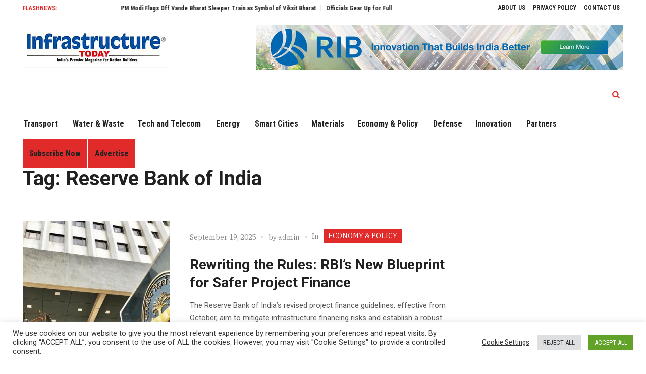

--- FILE ---
content_type: text/html; charset=UTF-8
request_url: https://infrastructuretoday.co.in/tag/reserve-bank-of-india/
body_size: 128590
content:
<!DOCTYPE html>
<html lang="en-US" class="cmsmasters_html">
<head>
<meta charset="UTF-8" />
<meta name="viewport" content="width=device-width, initial-scale=1, maximum-scale=1" />
<meta name="format-detection" content="telephone=no" />
<link rel="profile" href="http://gmpg.org/xfn/11" />
<link rel="pingback" href="https://infrastructuretoday.co.in/xmlrpc.php" />
<meta name='robots' content='index, follow, max-image-preview:large, max-snippet:-1, max-video-preview:-1' />

	<!-- This site is optimized with the Yoast SEO plugin v23.0 - https://yoast.com/wordpress/plugins/seo/ -->
	<title>Reserve Bank of India Archives - Infrastructure Today</title>
	<link rel="canonical" href="https://infrastructuretoday.co.in/tag/reserve-bank-of-india/" />
	<link rel="next" href="https://infrastructuretoday.co.in/tag/reserve-bank-of-india/page/2/" />
	<meta property="og:locale" content="en_US" />
	<meta property="og:type" content="article" />
	<meta property="og:title" content="Reserve Bank of India Archives - Infrastructure Today" />
	<meta property="og:url" content="https://infrastructuretoday.co.in/tag/reserve-bank-of-india/" />
	<meta property="og:site_name" content="Infrastructure Today" />
	<meta name="twitter:card" content="summary_large_image" />
	<script type="application/ld+json" class="yoast-schema-graph">{"@context":"https://schema.org","@graph":[{"@type":"CollectionPage","@id":"https://infrastructuretoday.co.in/tag/reserve-bank-of-india/","url":"https://infrastructuretoday.co.in/tag/reserve-bank-of-india/","name":"Reserve Bank of India Archives - Infrastructure Today","isPartOf":{"@id":"https://infrastructuretoday.co.in/#website"},"primaryImageOfPage":{"@id":"https://infrastructuretoday.co.in/tag/reserve-bank-of-india/#primaryimage"},"image":{"@id":"https://infrastructuretoday.co.in/tag/reserve-bank-of-india/#primaryimage"},"thumbnailUrl":"https://infrastructuretoday.co.in/wp-content/uploads/Untitled-6-9.jpg","breadcrumb":{"@id":"https://infrastructuretoday.co.in/tag/reserve-bank-of-india/#breadcrumb"},"inLanguage":"en-US"},{"@type":"ImageObject","inLanguage":"en-US","@id":"https://infrastructuretoday.co.in/tag/reserve-bank-of-india/#primaryimage","url":"https://infrastructuretoday.co.in/wp-content/uploads/Untitled-6-9.jpg","contentUrl":"https://infrastructuretoday.co.in/wp-content/uploads/Untitled-6-9.jpg","width":1200,"height":798},{"@type":"BreadcrumbList","@id":"https://infrastructuretoday.co.in/tag/reserve-bank-of-india/#breadcrumb","itemListElement":[{"@type":"ListItem","position":1,"name":"Home","item":"https://infrastructuretoday.co.in/"},{"@type":"ListItem","position":2,"name":"Reserve Bank of India"}]},{"@type":"WebSite","@id":"https://infrastructuretoday.co.in/#website","url":"https://infrastructuretoday.co.in/","name":"Infrastructure Today","description":"Infrastructure Today","potentialAction":[{"@type":"SearchAction","target":{"@type":"EntryPoint","urlTemplate":"https://infrastructuretoday.co.in/?s={search_term_string}"},"query-input":"required name=search_term_string"}],"inLanguage":"en-US"}]}</script>
	<!-- / Yoast SEO plugin. -->


<link rel='dns-prefetch' href='//fonts.googleapis.com' />
<link rel='dns-prefetch' href='//use.fontawesome.com' />
<link rel="alternate" type="application/rss+xml" title="Infrastructure Today &raquo; Feed" href="https://infrastructuretoday.co.in/feed/" />
<link rel="alternate" type="application/rss+xml" title="Infrastructure Today &raquo; Comments Feed" href="https://infrastructuretoday.co.in/comments/feed/" />
<link rel="alternate" type="application/rss+xml" title="Infrastructure Today &raquo; Reserve Bank of India Tag Feed" href="https://infrastructuretoday.co.in/tag/reserve-bank-of-india/feed/" />
<style id='wp-img-auto-sizes-contain-inline-css' type='text/css'>
img:is([sizes=auto i],[sizes^="auto," i]){contain-intrinsic-size:3000px 1500px}
/*# sourceURL=wp-img-auto-sizes-contain-inline-css */
</style>
<link rel='stylesheet' id='cf7ic_style-css' href='https://infrastructuretoday.co.in/wp-content/plugins/contact-form-7-image-captcha/css/cf7ic-style.css?ver=3.3.7' type='text/css' media='all' />
<link rel='stylesheet' id='layerslider-css' href='https://infrastructuretoday.co.in/wp-content/plugins/LayerSlider/assets/static/layerslider/css/layerslider.css?ver=6.11.4' type='text/css' media='all' />
<link rel='stylesheet' id='ls-google-fonts-css' href='https://fonts.googleapis.com/css?family=Heebo:700&#038;subset=latin%2Clatin-ext' type='text/css' media='all' />
<style id='wp-emoji-styles-inline-css' type='text/css'>

	img.wp-smiley, img.emoji {
		display: inline !important;
		border: none !important;
		box-shadow: none !important;
		height: 1em !important;
		width: 1em !important;
		margin: 0 0.07em !important;
		vertical-align: -0.1em !important;
		background: none !important;
		padding: 0 !important;
	}
/*# sourceURL=wp-emoji-styles-inline-css */
</style>
<style id='wp-block-library-inline-css' type='text/css'>
:root{--wp-block-synced-color:#7a00df;--wp-block-synced-color--rgb:122,0,223;--wp-bound-block-color:var(--wp-block-synced-color);--wp-editor-canvas-background:#ddd;--wp-admin-theme-color:#007cba;--wp-admin-theme-color--rgb:0,124,186;--wp-admin-theme-color-darker-10:#006ba1;--wp-admin-theme-color-darker-10--rgb:0,107,160.5;--wp-admin-theme-color-darker-20:#005a87;--wp-admin-theme-color-darker-20--rgb:0,90,135;--wp-admin-border-width-focus:2px}@media (min-resolution:192dpi){:root{--wp-admin-border-width-focus:1.5px}}.wp-element-button{cursor:pointer}:root .has-very-light-gray-background-color{background-color:#eee}:root .has-very-dark-gray-background-color{background-color:#313131}:root .has-very-light-gray-color{color:#eee}:root .has-very-dark-gray-color{color:#313131}:root .has-vivid-green-cyan-to-vivid-cyan-blue-gradient-background{background:linear-gradient(135deg,#00d084,#0693e3)}:root .has-purple-crush-gradient-background{background:linear-gradient(135deg,#34e2e4,#4721fb 50%,#ab1dfe)}:root .has-hazy-dawn-gradient-background{background:linear-gradient(135deg,#faaca8,#dad0ec)}:root .has-subdued-olive-gradient-background{background:linear-gradient(135deg,#fafae1,#67a671)}:root .has-atomic-cream-gradient-background{background:linear-gradient(135deg,#fdd79a,#004a59)}:root .has-nightshade-gradient-background{background:linear-gradient(135deg,#330968,#31cdcf)}:root .has-midnight-gradient-background{background:linear-gradient(135deg,#020381,#2874fc)}:root{--wp--preset--font-size--normal:16px;--wp--preset--font-size--huge:42px}.has-regular-font-size{font-size:1em}.has-larger-font-size{font-size:2.625em}.has-normal-font-size{font-size:var(--wp--preset--font-size--normal)}.has-huge-font-size{font-size:var(--wp--preset--font-size--huge)}.has-text-align-center{text-align:center}.has-text-align-left{text-align:left}.has-text-align-right{text-align:right}.has-fit-text{white-space:nowrap!important}#end-resizable-editor-section{display:none}.aligncenter{clear:both}.items-justified-left{justify-content:flex-start}.items-justified-center{justify-content:center}.items-justified-right{justify-content:flex-end}.items-justified-space-between{justify-content:space-between}.screen-reader-text{border:0;clip-path:inset(50%);height:1px;margin:-1px;overflow:hidden;padding:0;position:absolute;width:1px;word-wrap:normal!important}.screen-reader-text:focus{background-color:#ddd;clip-path:none;color:#444;display:block;font-size:1em;height:auto;left:5px;line-height:normal;padding:15px 23px 14px;text-decoration:none;top:5px;width:auto;z-index:100000}html :where(.has-border-color){border-style:solid}html :where([style*=border-top-color]){border-top-style:solid}html :where([style*=border-right-color]){border-right-style:solid}html :where([style*=border-bottom-color]){border-bottom-style:solid}html :where([style*=border-left-color]){border-left-style:solid}html :where([style*=border-width]){border-style:solid}html :where([style*=border-top-width]){border-top-style:solid}html :where([style*=border-right-width]){border-right-style:solid}html :where([style*=border-bottom-width]){border-bottom-style:solid}html :where([style*=border-left-width]){border-left-style:solid}html :where(img[class*=wp-image-]){height:auto;max-width:100%}:where(figure){margin:0 0 1em}html :where(.is-position-sticky){--wp-admin--admin-bar--position-offset:var(--wp-admin--admin-bar--height,0px)}@media screen and (max-width:600px){html :where(.is-position-sticky){--wp-admin--admin-bar--position-offset:0px}}

/*# sourceURL=wp-block-library-inline-css */
</style><style id='wp-block-paragraph-inline-css' type='text/css'>
.is-small-text{font-size:.875em}.is-regular-text{font-size:1em}.is-large-text{font-size:2.25em}.is-larger-text{font-size:3em}.has-drop-cap:not(:focus):first-letter{float:left;font-size:8.4em;font-style:normal;font-weight:100;line-height:.68;margin:.05em .1em 0 0;text-transform:uppercase}body.rtl .has-drop-cap:not(:focus):first-letter{float:none;margin-left:.1em}p.has-drop-cap.has-background{overflow:hidden}:root :where(p.has-background){padding:1.25em 2.375em}:where(p.has-text-color:not(.has-link-color)) a{color:inherit}p.has-text-align-left[style*="writing-mode:vertical-lr"],p.has-text-align-right[style*="writing-mode:vertical-rl"]{rotate:180deg}
/*# sourceURL=https://infrastructuretoday.co.in/wp-includes/blocks/paragraph/style.min.css */
</style>
<style id='global-styles-inline-css' type='text/css'>
:root{--wp--preset--aspect-ratio--square: 1;--wp--preset--aspect-ratio--4-3: 4/3;--wp--preset--aspect-ratio--3-4: 3/4;--wp--preset--aspect-ratio--3-2: 3/2;--wp--preset--aspect-ratio--2-3: 2/3;--wp--preset--aspect-ratio--16-9: 16/9;--wp--preset--aspect-ratio--9-16: 9/16;--wp--preset--color--black: #000000;--wp--preset--color--cyan-bluish-gray: #abb8c3;--wp--preset--color--white: #ffffff;--wp--preset--color--pale-pink: #f78da7;--wp--preset--color--vivid-red: #cf2e2e;--wp--preset--color--luminous-vivid-orange: #ff6900;--wp--preset--color--luminous-vivid-amber: #fcb900;--wp--preset--color--light-green-cyan: #7bdcb5;--wp--preset--color--vivid-green-cyan: #00d084;--wp--preset--color--pale-cyan-blue: #8ed1fc;--wp--preset--color--vivid-cyan-blue: #0693e3;--wp--preset--color--vivid-purple: #9b51e0;--wp--preset--color--color-1: #565656;--wp--preset--color--color-2: #e12b2b;--wp--preset--color--color-3: #878787;--wp--preset--color--color-4: #151515;--wp--preset--color--color-5: #ffffff;--wp--preset--color--color-6: #f7f7f7;--wp--preset--color--color-7: #e3e3e3;--wp--preset--color--color-8: #e4e4e4;--wp--preset--gradient--vivid-cyan-blue-to-vivid-purple: linear-gradient(135deg,rgb(6,147,227) 0%,rgb(155,81,224) 100%);--wp--preset--gradient--light-green-cyan-to-vivid-green-cyan: linear-gradient(135deg,rgb(122,220,180) 0%,rgb(0,208,130) 100%);--wp--preset--gradient--luminous-vivid-amber-to-luminous-vivid-orange: linear-gradient(135deg,rgb(252,185,0) 0%,rgb(255,105,0) 100%);--wp--preset--gradient--luminous-vivid-orange-to-vivid-red: linear-gradient(135deg,rgb(255,105,0) 0%,rgb(207,46,46) 100%);--wp--preset--gradient--very-light-gray-to-cyan-bluish-gray: linear-gradient(135deg,rgb(238,238,238) 0%,rgb(169,184,195) 100%);--wp--preset--gradient--cool-to-warm-spectrum: linear-gradient(135deg,rgb(74,234,220) 0%,rgb(151,120,209) 20%,rgb(207,42,186) 40%,rgb(238,44,130) 60%,rgb(251,105,98) 80%,rgb(254,248,76) 100%);--wp--preset--gradient--blush-light-purple: linear-gradient(135deg,rgb(255,206,236) 0%,rgb(152,150,240) 100%);--wp--preset--gradient--blush-bordeaux: linear-gradient(135deg,rgb(254,205,165) 0%,rgb(254,45,45) 50%,rgb(107,0,62) 100%);--wp--preset--gradient--luminous-dusk: linear-gradient(135deg,rgb(255,203,112) 0%,rgb(199,81,192) 50%,rgb(65,88,208) 100%);--wp--preset--gradient--pale-ocean: linear-gradient(135deg,rgb(255,245,203) 0%,rgb(182,227,212) 50%,rgb(51,167,181) 100%);--wp--preset--gradient--electric-grass: linear-gradient(135deg,rgb(202,248,128) 0%,rgb(113,206,126) 100%);--wp--preset--gradient--midnight: linear-gradient(135deg,rgb(2,3,129) 0%,rgb(40,116,252) 100%);--wp--preset--font-size--small: 13px;--wp--preset--font-size--medium: 20px;--wp--preset--font-size--large: 36px;--wp--preset--font-size--x-large: 42px;--wp--preset--spacing--20: 0.44rem;--wp--preset--spacing--30: 0.67rem;--wp--preset--spacing--40: 1rem;--wp--preset--spacing--50: 1.5rem;--wp--preset--spacing--60: 2.25rem;--wp--preset--spacing--70: 3.38rem;--wp--preset--spacing--80: 5.06rem;--wp--preset--shadow--natural: 6px 6px 9px rgba(0, 0, 0, 0.2);--wp--preset--shadow--deep: 12px 12px 50px rgba(0, 0, 0, 0.4);--wp--preset--shadow--sharp: 6px 6px 0px rgba(0, 0, 0, 0.2);--wp--preset--shadow--outlined: 6px 6px 0px -3px rgb(255, 255, 255), 6px 6px rgb(0, 0, 0);--wp--preset--shadow--crisp: 6px 6px 0px rgb(0, 0, 0);}:where(.is-layout-flex){gap: 0.5em;}:where(.is-layout-grid){gap: 0.5em;}body .is-layout-flex{display: flex;}.is-layout-flex{flex-wrap: wrap;align-items: center;}.is-layout-flex > :is(*, div){margin: 0;}body .is-layout-grid{display: grid;}.is-layout-grid > :is(*, div){margin: 0;}:where(.wp-block-columns.is-layout-flex){gap: 2em;}:where(.wp-block-columns.is-layout-grid){gap: 2em;}:where(.wp-block-post-template.is-layout-flex){gap: 1.25em;}:where(.wp-block-post-template.is-layout-grid){gap: 1.25em;}.has-black-color{color: var(--wp--preset--color--black) !important;}.has-cyan-bluish-gray-color{color: var(--wp--preset--color--cyan-bluish-gray) !important;}.has-white-color{color: var(--wp--preset--color--white) !important;}.has-pale-pink-color{color: var(--wp--preset--color--pale-pink) !important;}.has-vivid-red-color{color: var(--wp--preset--color--vivid-red) !important;}.has-luminous-vivid-orange-color{color: var(--wp--preset--color--luminous-vivid-orange) !important;}.has-luminous-vivid-amber-color{color: var(--wp--preset--color--luminous-vivid-amber) !important;}.has-light-green-cyan-color{color: var(--wp--preset--color--light-green-cyan) !important;}.has-vivid-green-cyan-color{color: var(--wp--preset--color--vivid-green-cyan) !important;}.has-pale-cyan-blue-color{color: var(--wp--preset--color--pale-cyan-blue) !important;}.has-vivid-cyan-blue-color{color: var(--wp--preset--color--vivid-cyan-blue) !important;}.has-vivid-purple-color{color: var(--wp--preset--color--vivid-purple) !important;}.has-black-background-color{background-color: var(--wp--preset--color--black) !important;}.has-cyan-bluish-gray-background-color{background-color: var(--wp--preset--color--cyan-bluish-gray) !important;}.has-white-background-color{background-color: var(--wp--preset--color--white) !important;}.has-pale-pink-background-color{background-color: var(--wp--preset--color--pale-pink) !important;}.has-vivid-red-background-color{background-color: var(--wp--preset--color--vivid-red) !important;}.has-luminous-vivid-orange-background-color{background-color: var(--wp--preset--color--luminous-vivid-orange) !important;}.has-luminous-vivid-amber-background-color{background-color: var(--wp--preset--color--luminous-vivid-amber) !important;}.has-light-green-cyan-background-color{background-color: var(--wp--preset--color--light-green-cyan) !important;}.has-vivid-green-cyan-background-color{background-color: var(--wp--preset--color--vivid-green-cyan) !important;}.has-pale-cyan-blue-background-color{background-color: var(--wp--preset--color--pale-cyan-blue) !important;}.has-vivid-cyan-blue-background-color{background-color: var(--wp--preset--color--vivid-cyan-blue) !important;}.has-vivid-purple-background-color{background-color: var(--wp--preset--color--vivid-purple) !important;}.has-black-border-color{border-color: var(--wp--preset--color--black) !important;}.has-cyan-bluish-gray-border-color{border-color: var(--wp--preset--color--cyan-bluish-gray) !important;}.has-white-border-color{border-color: var(--wp--preset--color--white) !important;}.has-pale-pink-border-color{border-color: var(--wp--preset--color--pale-pink) !important;}.has-vivid-red-border-color{border-color: var(--wp--preset--color--vivid-red) !important;}.has-luminous-vivid-orange-border-color{border-color: var(--wp--preset--color--luminous-vivid-orange) !important;}.has-luminous-vivid-amber-border-color{border-color: var(--wp--preset--color--luminous-vivid-amber) !important;}.has-light-green-cyan-border-color{border-color: var(--wp--preset--color--light-green-cyan) !important;}.has-vivid-green-cyan-border-color{border-color: var(--wp--preset--color--vivid-green-cyan) !important;}.has-pale-cyan-blue-border-color{border-color: var(--wp--preset--color--pale-cyan-blue) !important;}.has-vivid-cyan-blue-border-color{border-color: var(--wp--preset--color--vivid-cyan-blue) !important;}.has-vivid-purple-border-color{border-color: var(--wp--preset--color--vivid-purple) !important;}.has-vivid-cyan-blue-to-vivid-purple-gradient-background{background: var(--wp--preset--gradient--vivid-cyan-blue-to-vivid-purple) !important;}.has-light-green-cyan-to-vivid-green-cyan-gradient-background{background: var(--wp--preset--gradient--light-green-cyan-to-vivid-green-cyan) !important;}.has-luminous-vivid-amber-to-luminous-vivid-orange-gradient-background{background: var(--wp--preset--gradient--luminous-vivid-amber-to-luminous-vivid-orange) !important;}.has-luminous-vivid-orange-to-vivid-red-gradient-background{background: var(--wp--preset--gradient--luminous-vivid-orange-to-vivid-red) !important;}.has-very-light-gray-to-cyan-bluish-gray-gradient-background{background: var(--wp--preset--gradient--very-light-gray-to-cyan-bluish-gray) !important;}.has-cool-to-warm-spectrum-gradient-background{background: var(--wp--preset--gradient--cool-to-warm-spectrum) !important;}.has-blush-light-purple-gradient-background{background: var(--wp--preset--gradient--blush-light-purple) !important;}.has-blush-bordeaux-gradient-background{background: var(--wp--preset--gradient--blush-bordeaux) !important;}.has-luminous-dusk-gradient-background{background: var(--wp--preset--gradient--luminous-dusk) !important;}.has-pale-ocean-gradient-background{background: var(--wp--preset--gradient--pale-ocean) !important;}.has-electric-grass-gradient-background{background: var(--wp--preset--gradient--electric-grass) !important;}.has-midnight-gradient-background{background: var(--wp--preset--gradient--midnight) !important;}.has-small-font-size{font-size: var(--wp--preset--font-size--small) !important;}.has-medium-font-size{font-size: var(--wp--preset--font-size--medium) !important;}.has-large-font-size{font-size: var(--wp--preset--font-size--large) !important;}.has-x-large-font-size{font-size: var(--wp--preset--font-size--x-large) !important;}
/*# sourceURL=global-styles-inline-css */
</style>

<style id='classic-theme-styles-inline-css' type='text/css'>
/*! This file is auto-generated */
.wp-block-button__link{color:#fff;background-color:#32373c;border-radius:9999px;box-shadow:none;text-decoration:none;padding:calc(.667em + 2px) calc(1.333em + 2px);font-size:1.125em}.wp-block-file__button{background:#32373c;color:#fff;text-decoration:none}
/*# sourceURL=/wp-includes/css/classic-themes.min.css */
</style>
<link rel='stylesheet' id='contact-form-7-css' href='https://infrastructuretoday.co.in/wp-content/plugins/contact-form-7/includes/css/styles.css?ver=5.9.6' type='text/css' media='all' />
<link rel='stylesheet' id='cookie-law-info-css' href='https://infrastructuretoday.co.in/wp-content/plugins/cookie-law-info/legacy/public/css/cookie-law-info-public.css?ver=3.2.4' type='text/css' media='all' />
<link rel='stylesheet' id='cookie-law-info-gdpr-css' href='https://infrastructuretoday.co.in/wp-content/plugins/cookie-law-info/legacy/public/css/cookie-law-info-gdpr.css?ver=3.2.4' type='text/css' media='all' />
<link rel='stylesheet' id='slick-css' href='https://infrastructuretoday.co.in/wp-content/plugins/so-widgets-bundle/css/lib/slick.css?ver=1.8.1' type='text/css' media='all' />
<link rel='stylesheet' id='sow-post-carousel-base-f79712cd714a-css' href='https://infrastructuretoday.co.in/wp-content/uploads/siteorigin-widgets/sow-post-carousel-base-f79712cd714a.css?ver=6.9' type='text/css' media='all' />
<link rel='stylesheet' id='wpsr_main_css-css' href='https://infrastructuretoday.co.in/wp-content/plugins/wp-socializer/public/css/wpsr.min.css?ver=7.7' type='text/css' media='all' />
<link rel='stylesheet' id='wpsr_fa_icons-css' href='https://use.fontawesome.com/releases/v6.4.2/css/all.css?ver=7.7' type='text/css' media='all' />
<link rel='stylesheet' id='magazilla-theme-style-css' href='https://infrastructuretoday.co.in/wp-content/themes/magazilla/style.css?ver=1.0.0' type='text/css' media='screen, print' />
<link rel='stylesheet' id='magazilla-style-css' href='https://infrastructuretoday.co.in/wp-content/themes/magazilla/theme-framework/theme-style/css/style.css?ver=1.0.0' type='text/css' media='screen, print' />
<style id='magazilla-style-inline-css' type='text/css'>

	html body {
		background-color : #ffffff;
	}

	.header_mid .header_mid_inner .logo_wrap {
		width : 287px;
	}

	.header_mid_inner .logo .logo_retina {
		width : 143.5px;
	}


		.headline_aligner, 
		.cmsmasters_breadcrumbs_aligner {
			min-height:95px;
		}
		

	.header_top {
		height : 32px;
	}
	
	.header_mid {
		height : 125px;
	}
	
	.header_bot {
		height : 60px;
	}
	
	#page.cmsmasters_heading_after_header #middle, 
	#page.cmsmasters_heading_under_header #middle .headline .headline_outer {
		padding-top : 125px;
	}
	
	#page.cmsmasters_heading_after_header.enable_header_top #middle, 
	#page.cmsmasters_heading_under_header.enable_header_top #middle .headline .headline_outer {
		padding-top : 157px;
	}
	
	#page.cmsmasters_heading_after_header.enable_header_bottom #middle, 
	#page.cmsmasters_heading_under_header.enable_header_bottom #middle .headline .headline_outer {
		padding-top : 185px;
	}
	
	#page.cmsmasters_heading_after_header.enable_header_top.enable_header_bottom #middle, 
	#page.cmsmasters_heading_under_header.enable_header_top.enable_header_bottom #middle .headline .headline_outer {
		padding-top : 217px;
	}
	
	@media only screen and (max-width: 1024px) {
		.header_top,
		.header_mid,
		.header_bot {
			height : auto;
		}
		
		.header_mid .header_mid_inner_cont > div {
			height : 125px;
			max-height : 65px;
		}
		
		.header_bot .header_bot_inner_cont > div {
			height : 60px;
		}
		
		#page.cmsmasters_heading_after_header #middle, 
		#page.cmsmasters_heading_under_header #middle .headline .headline_outer, 
		#page.cmsmasters_heading_after_header.enable_header_top #middle, 
		#page.cmsmasters_heading_under_header.enable_header_top #middle .headline .headline_outer, 
		#page.cmsmasters_heading_after_header.enable_header_bottom #middle, 
		#page.cmsmasters_heading_under_header.enable_header_bottom #middle .headline .headline_outer, 
		#page.cmsmasters_heading_after_header.enable_header_top.enable_header_bottom #middle, 
		#page.cmsmasters_heading_under_header.enable_header_top.enable_header_bottom #middle .headline .headline_outer {
			padding-top : 0 !important;
		}
	}
	
	@media only screen and (max-width: 768px) {
		.header_mid .header_mid_inner_cont > div, 
		.header_bot .header_bot_inner_cont > div {
			height:auto;
		}
	}
.cmsmasters_img_wrap a img{width:100%;}
/*# sourceURL=magazilla-style-inline-css */
</style>
<link rel='stylesheet' id='magazilla-adaptive-css' href='https://infrastructuretoday.co.in/wp-content/themes/magazilla/theme-framework/theme-style/css/adaptive.css?ver=1.0.0' type='text/css' media='screen, print' />
<link rel='stylesheet' id='magazilla-retina-css' href='https://infrastructuretoday.co.in/wp-content/themes/magazilla/theme-framework/theme-style/css/retina.css?ver=1.0.0' type='text/css' media='screen' />
<link rel='stylesheet' id='magazilla-icons-css' href='https://infrastructuretoday.co.in/wp-content/themes/magazilla/css/fontello.css?ver=1.0.0' type='text/css' media='screen' />
<link rel='stylesheet' id='magazilla-icons-custom-css' href='https://infrastructuretoday.co.in/wp-content/themes/magazilla/theme-vars/theme-style/css/fontello-custom.css?ver=1.0.0' type='text/css' media='screen' />
<link rel='stylesheet' id='animate-css' href='https://infrastructuretoday.co.in/wp-content/themes/magazilla/css/animate.css?ver=1.0.0' type='text/css' media='screen' />
<link rel='stylesheet' id='ilightbox-css' href='https://infrastructuretoday.co.in/wp-content/themes/magazilla/css/ilightbox.css?ver=2.2.0' type='text/css' media='screen' />
<link rel='stylesheet' id='ilightbox-skin-dark-css' href='https://infrastructuretoday.co.in/wp-content/themes/magazilla/css/ilightbox-skins/dark-skin.css?ver=2.2.0' type='text/css' media='screen' />
<link rel='stylesheet' id='magazilla-fonts-schemes-css' href='https://infrastructuretoday.co.in/wp-content/uploads/cmsmasters_styles/magazilla.css?ver=1.0.0' type='text/css' media='screen' />
<link rel='stylesheet' id='google-fonts-css' href='//fonts.googleapis.com/css?family=Roboto%3A300%2C300italic%2C400%2C400italic%2C500%2C500italic%2C700%2C700italic%7CRoboto+Condensed%3A400%2C400italic%2C700%2C700italic%7CIBM+Plex+Serif%3A100%2C100i%2C200%2C200i%2C300%2C300i%2C400%2C400i%2C500%2C500i%2C600%2C600i%2C700%2C700i%7CPlayfair+Display%3A400%2C400i%2C700%2C700i%2C900%2C900i&#038;ver=6.9' type='text/css' media='all' />
<link rel='stylesheet' id='magazilla-theme-vars-style-css' href='https://infrastructuretoday.co.in/wp-content/themes/magazilla/theme-vars/theme-style/css/vars-style.css?ver=1.0.0' type='text/css' media='screen, print' />
<link rel='stylesheet' id='magazilla-gutenberg-frontend-style-css' href='https://infrastructuretoday.co.in/wp-content/themes/magazilla/gutenberg/cmsmasters-framework/theme-style/css/frontend-style.css?ver=1.0.0' type='text/css' media='screen' />
<link rel='stylesheet' id='popup-maker-site-css' href='//infrastructuretoday.co.in/wp-content/uploads/pum/pum-site-styles.css?generated=1718958500&#038;ver=1.19.0' type='text/css' media='all' />
<script type="text/javascript" src="https://infrastructuretoday.co.in/wp-includes/js/jquery/jquery.min.js?ver=3.7.1" id="jquery-core-js"></script>
<script type="text/javascript" src="https://infrastructuretoday.co.in/wp-includes/js/jquery/jquery-migrate.min.js?ver=3.4.1" id="jquery-migrate-js"></script>
<script type="text/javascript" id="layerslider-utils-js-extra">
/* <![CDATA[ */
var LS_Meta = {"v":"6.11.4","fixGSAP":"1"};
//# sourceURL=layerslider-utils-js-extra
/* ]]> */
</script>
<script type="text/javascript" src="https://infrastructuretoday.co.in/wp-content/plugins/LayerSlider/assets/static/layerslider/js/layerslider.utils.js?ver=6.11.4" id="layerslider-utils-js"></script>
<script type="text/javascript" src="https://infrastructuretoday.co.in/wp-content/plugins/LayerSlider/assets/static/layerslider/js/layerslider.kreaturamedia.jquery.js?ver=6.11.4" id="layerslider-js"></script>
<script type="text/javascript" src="https://infrastructuretoday.co.in/wp-content/plugins/LayerSlider/assets/static/layerslider/js/layerslider.transitions.js?ver=6.11.4" id="layerslider-transitions-js"></script>
<script type="text/javascript" id="cookie-law-info-js-extra">
/* <![CDATA[ */
var Cli_Data = {"nn_cookie_ids":[],"cookielist":[],"non_necessary_cookies":[],"ccpaEnabled":"","ccpaRegionBased":"","ccpaBarEnabled":"","strictlyEnabled":["necessary","obligatoire"],"ccpaType":"gdpr","js_blocking":"1","custom_integration":"","triggerDomRefresh":"","secure_cookies":""};
var cli_cookiebar_settings = {"animate_speed_hide":"500","animate_speed_show":"500","background":"#FFF","border":"#b1a6a6c2","border_on":"","button_1_button_colour":"#61a229","button_1_button_hover":"#4e8221","button_1_link_colour":"#fff","button_1_as_button":"1","button_1_new_win":"","button_2_button_colour":"#333","button_2_button_hover":"#292929","button_2_link_colour":"#444","button_2_as_button":"","button_2_hidebar":"","button_3_button_colour":"#dedfe0","button_3_button_hover":"#b2b2b3","button_3_link_colour":"#333333","button_3_as_button":"1","button_3_new_win":"","button_4_button_colour":"#000","button_4_button_hover":"#000000","button_4_link_colour":"#333333","button_4_as_button":"","button_7_button_colour":"#61a229","button_7_button_hover":"#4e8221","button_7_link_colour":"#fff","button_7_as_button":"1","button_7_new_win":"","font_family":"inherit","header_fix":"","notify_animate_hide":"1","notify_animate_show":"","notify_div_id":"#cookie-law-info-bar","notify_position_horizontal":"right","notify_position_vertical":"bottom","scroll_close":"","scroll_close_reload":"","accept_close_reload":"","reject_close_reload":"","showagain_tab":"","showagain_background":"#fff","showagain_border":"#000","showagain_div_id":"#cookie-law-info-again","showagain_x_position":"100px","text":"#333333","show_once_yn":"","show_once":"10000","logging_on":"","as_popup":"","popup_overlay":"1","bar_heading_text":"","cookie_bar_as":"banner","popup_showagain_position":"bottom-right","widget_position":"left"};
var log_object = {"ajax_url":"https://infrastructuretoday.co.in/wp-admin/admin-ajax.php"};
//# sourceURL=cookie-law-info-js-extra
/* ]]> */
</script>
<script type="text/javascript" src="https://infrastructuretoday.co.in/wp-content/plugins/cookie-law-info/legacy/public/js/cookie-law-info-public.js?ver=3.2.4" id="cookie-law-info-js"></script>
<script type="text/javascript" src="https://infrastructuretoday.co.in/wp-content/plugins/so-widgets-bundle/js/lib/slick.min.js?ver=1.8.1" id="slick-js"></script>
<script type="text/javascript" src="https://infrastructuretoday.co.in/wp-content/themes/magazilla/js/debounced-resize.min.js?ver=1.0.0" id="debounced-resize-js"></script>
<script type="text/javascript" src="https://infrastructuretoday.co.in/wp-content/themes/magazilla/js/modernizr.min.js?ver=1.0.0" id="modernizr-js"></script>
<script type="text/javascript" src="https://infrastructuretoday.co.in/wp-content/themes/magazilla/js/respond.min.js?ver=1.0.0" id="respond-js"></script>
<script type="text/javascript" src="https://infrastructuretoday.co.in/wp-content/themes/magazilla/js/jquery.iLightBox.min.js?ver=2.2.0" id="iLightBox-js"></script>
<meta name="generator" content="Powered by LayerSlider 6.11.4 - Multi-Purpose, Responsive, Parallax, Mobile-Friendly Slider Plugin for WordPress." />
<!-- LayerSlider updates and docs at: https://layerslider.kreaturamedia.com -->
<link rel="https://api.w.org/" href="https://infrastructuretoday.co.in/wp-json/" /><link rel="alternate" title="JSON" type="application/json" href="https://infrastructuretoday.co.in/wp-json/wp/v2/tags/1769" /><link rel="EditURI" type="application/rsd+xml" title="RSD" href="https://infrastructuretoday.co.in/xmlrpc.php?rsd" />
<meta name="generator" content="WordPress 6.9" />
<!-- Global site tag (gtag.js) - Google Analytics -->
<script async src="https://www.googletagmanager.com/gtag/js?id=UA-19903759-36"></script>
<script>
 window.dataLayer = window.dataLayer || [];
 function gtag(){dataLayer.push(arguments);}
 gtag('js', new Date());

 gtag('config', 'UA-19903759-36');
</script>
<link rel="icon" href="https://infrastructuretoday.co.in/wp-content/uploads/2021/12/favicon-32x32-1.png" sizes="32x32" />
<link rel="icon" href="https://infrastructuretoday.co.in/wp-content/uploads/2021/12/favicon-32x32-1.png" sizes="192x192" />
<link rel="apple-touch-icon" href="https://infrastructuretoday.co.in/wp-content/uploads/2021/12/favicon-32x32-1.png" />
<meta name="msapplication-TileImage" content="https://infrastructuretoday.co.in/wp-content/uploads/2021/12/favicon-32x32-1.png" />
		<style type="text/css" id="wp-custom-css">
			.cmsmasters_post_content a{
	color:blue !important;
}
.field{
	display:block;
	margin: auto;
	border:1px solid #00599d;
	box-shadow: inset 0 0 1em rgb(0,89,157,0.1);
    width:100%;
    height: 15px;
    padding: 8px;
	
}
.textarea{
	display:block;
	margin:auto;
/* 	border:1px solid #00599d; */
	box-shadow: inset 0 0 1em rgb(0,89,157,0.1);
	width:100%;
}
input[type=submit]{
	display:block;
	margin:auto;
	border:1px solid #00599d;
	box-shadow: inset 0 0 1em rgb(0,89,157,0.1);
	width:100%;
	color:white;
	background-color:#00599d;
	font-size:17px;
}


.bot_nav > li:last-child {
    margin: 0;
    background: #e12b2b;
}

.bot_nav li:nth-child(11) {
    margin: 0;
    background: #e12b2b;
	border-right: 2px solid #fff;
}

/* Newsletter Button */
.webinar-reg-btn {
	
	bottom: 210px;
	border: none;
	text-align: center;
	cursor: pointer;
	text-transform: uppercase;
	outline: none;
	position: fixed;
	right: 0px;
	color: #fff;
	font-weight: 400;
	font-size: 14px;
	background: #fff;
	margin: 0 auto;
	padding: 0.4rem 1rem;
	background: #e12b2b;
/*   letter-spacing: .1rem; 
	-webkit-transform: rotate(+90deg); 
-moz-transform: rotate(-90deg);
	-ms-transform: rotate(-90deg);
	*/
	-moz-transition-duration: 0.3s;
	-webkit-transition-duration: 0.3s;
	-o-transition-duration: 0.3s;
	transition-duration: 0.3s;
	-webkit-box-shadow: 0 8px 6px -6px rgb(50 51 51 / 40%);
	-moz-box-shadow: 0 8px 6px -6px rgba(50, 51, 51, 0.4);
	box-shadow: 0 8px 6px -6px rgb(50 51 51 / 40%);
	border: 1px solid white;
/* 	vertical-align: middle; */
}
.webinar-reg-btn:hover {
/* 	background: #f1a01d; */
	background: rgb(2,3,129);
	color: #fff;
	border-radius: 0px;
	-moz-transition-duration: 0.3s;
	-webkit-transition-duration: 0.3s;
	-o-transition-duration: 0.3s;
	transition-duration: 0.3s;
	box-shadow: 0px 8px 15px rgb(0 0 0 / 10%);
}

.pum-theme-34219 .pum-container, .pum-theme-default-theme .pum-container {
/* 	border:1px solid red; */
	box-shadow: rgba(225, 43, 43, 0.35) 0px 5px 15px;
}

.wpcf7-submit{
	background-color:#e12b2b !important;
}
.pum-close {
	background-color:black !important;
	
}
.nb-form1{
position:fixed;z-index:999;
width:300px;
background:#fff;
right:-300px;
top:50%;
transition:all .8s cubic-bezier(.22,.67,.43,1.22) .2s
}
.nb-form1:hover{
right:0
}
.nb-form1 .title{
background:#f12629;
padding: 10px 17px;
color: #fff;
text-align: center;
top: 0;
left: -64px;
position:absolute;
font-size:35px
}
.nb-form-inner1 input:focus{
outline:0
}
.nb-form1{
outline:0
}
.nb-form-inner1{
-webkit-appearance:none;-moz-appearance:none;
-ms-appearance:none;appearance:none;
background-color:#fff;
padding:8px 20px;
color:#333;
box-shadow:0 0 2px rgba(0,0,0,.3)
}
.phone-icon
{color:#f12629;
margin-right:5px;
}
@media (max-width:480px){
.nb-form1{
top:55%;
}
}
	.icon-rotate{
		transform: rotate(95deg);
	}
}
/* share button  */
.cmsmasters_open_post .cmsmasters_post_content_wrap .share_posts {
	width:46px !important;
}

/* homepage image resize */
.cmsmasters_lpr_tabs_img .cmsmasters_img_wrap img{
	height:80px;
	
}

.cmsmasters_image_n{
	display:none;
}

.cmsmasters_post_cont_wrap .cmsmasters_post_img_wrap .cmsmasters_img_wrap img{
/* 	height:191px; */
}

.page-id-34230 .cmsmasters_tabs_list{
/* 	display:none; */
	margin-top: 20px;
}

#custom-posts-tabs-30{
	padding-bottom:0px ;
	margin-top:15px;
	margin-bottom:5px;
}

/* .page-id-34230 .entry-title a{
	display: -webkit-box;
  overflow: hidden;
  -webkit-line-clamp: 2;
  -webkit-box-orient: vertical;
} */

/* .page-id-34230 .cmsmasters_lpr_tabs_cont a, .page-id-34230 .cmsmasters_sidebar li a,
.page-id-34230 .cmsmasters_tab .cmsmasters_lpr_tabs_cont a
{
	display: -webkit-box;
  overflow: hidden;
  -webkit-line-clamp: 3;
  -webkit-box-orient: vertical;
} */

.page-id-34230 .bottom_inner  .cmsmasters_lpr_tabs_cont a
{
	display: -webkit-box;
  overflow: hidden;
  -webkit-line-clamp: 2;
  -webkit-box-orient: vertical;
}

.page-id-34230 #cmsmasters_column_4ofsb4coqy,#cmsmasters_column_o9oim3w45v,#cmsmasters_column_2o0z7u99r,#cmsmasters_column_mntfp52l2m,#cmsmasters_column_qd5x47yp8e,#cmsmasters_column_4ampipd08e,#cmsmasters_column_v48ej3g4y,#cmsmasters_column_lcrhxo193,#cmsmasters_column_z8e7ojiuiw,#cmsmasters_column_9eb4htugz{
	transform: translate(0px, 0px) !important;
}

.bottom_inner .cmsmasters_tabs_list{
	display:none;
}


.navigation > li > a {
    font-size: 16px !important ;
}


/*28 June 2024*/
.cmsmasters_archive_item_type {display:none;}
.cmsmasters_open_post .cmsmasters_post_header {float:left;}


.cmsmasters_cat_color {
    line-height: 28px !important;
    height: 28px !important;
}
.cmsmasters_post_masonry .cmsmasters_post_cont {
    position: static !important;
    overflow: visible !important;
}


#page.cmsmasters_boxed #header {width: 100% !important;}
#page.cmsmasters_heading_after_header.enable_header_top.enable_header_bottom #middle, #page.cmsmasters_heading_under_header.enable_header_top.enable_header_bottom #middle .headline .headline_outer {
    padding-top: 0px !important;
}
@media only screen and (min-width: 1025px) {
    .fixed_header #header {
        position: relative;
    }
}
.cmsmasters_open_post .cmsmasters_post_content_wrap .share_posts {display:none;}

.cmsmasters_slider_post .cmsmasters_slider_post_inner {float:left;}
.socializer a>* {
	color:#fff !important;
}
.cmsmasters_post_default .cmsmasters_post_interface
{text-align:left;}

@media only screen and (min-width: 1025px) and (max-width: 1440px) {
    .widget_custom_posts_tabs_entries .cmsmasters_tab .cmsmasters_lpr_tabs_img {
        width: 120px;
    }
}
.cmsmasters_lpr_tabs_img .cmsmasters_img_wrap img {
    height: 120px;
}
#cmsmasters_row_mtjw6d491p .cmsmasters_row_outer_parent {
    padding-bottom: 0px !important;
}

.wp-block-latest-posts.wp-block-latest-posts__list {
    list-style: none;
    padding-left: 30px;
}		</style>
		</head>
<body class="archive tag tag-reserve-bank-of-india tag-1769 wp-theme-magazilla">

<div class="cmsmasters_header_search_form">
			<span class="cmsmasters_header_search_form_close cmsmasters_theme_icon_cancel"></span><form method="get" action="https://infrastructuretoday.co.in/">
			<div class="cmsmasters_header_search_form_field">
				<button type="submit" class="cmsmasters_theme_icon_search"></button>
				<input type="search" name="s" placeholder="Search..." value="" />
			</div>
		</form></div>
<!-- Start Page -->
<div id="page" class="cmsmasters_content_composer chrome_only cmsmasters_boxed fixed_header enable_header_top enable_header_bottom cmsmasters_heading_under_header hfeed site">

<!--  Start Main  -->
<div id="main">

<!--  Start Header  -->
<header id="header">
	<div class="header_top" data-height="32"><div class="header_top_outer"><div class="header_top_inner"><div class="header_top_inner_cont"><div class="header_top_right"><div class="top_nav_wrap"><a class="responsive_top_nav cmsmasters_theme_icon_resp_nav" href="javascript:void(0)"></a><nav><div class="menu-top-line-navigation-container"><ul id="top_line_nav" class="top_line_nav"><li id="menu-item-35451" class="menu-item menu-item-type-post_type menu-item-object-page menu-item-35451"><a href="https://infrastructuretoday.co.in/about-us/"><span class="nav_item_wrap">About Us</span></a></li>
<li id="menu-item-35452" class="menu-item menu-item-type-post_type menu-item-object-page menu-item-privacy-policy menu-item-35452"><a rel="privacy-policy" href="https://infrastructuretoday.co.in/privacy-policy/"><span class="nav_item_wrap">Privacy Policy</span></a></li>
<li id="menu-item-28078" class="menu-item menu-item-type-post_type menu-item-object-page menu-item-28078"><a href="https://infrastructuretoday.co.in/contact-us/"><span class="nav_item_wrap">Contact Us</span></a></li>
</ul></div></nav></div></div><div class="header_top_left"><div class="meta_wrap"><div class='cmsmasters_roll_titles_wrap clear clearfix'>
			<div class='cmsmasters_roll_titles_inner'><div class='cmsmasters_roll_titles_info'>
<h4 class='cmsmasters_roll_titles_info_title'>FlashNews:</h4>
</div>
<div class="cmsmasters_roll_titles_slider_wrap">
<div id="cmsmasters_roll_marquee_696bab4a8763d" class="cmsmasters_roll_marquee">
<!-- Start Standard Article  -->

<article class="cmsmasters_roll_titles_post post-40786 post type-post status-publish format-image has-post-thumbnail hentry category-railways-metro-rail tag-indian-railways tag-narendra-modi tag-sleeper-train tag-vande-bharat tag-west-bengal post_format-post-format-image">
	<h4 class="cmsmasters_slider_post_title entry-title"><a title="PM Modi Flags Off Vande Bharat Sleeper Train as Symbol of Viksit Bharat" href="https://infrastructuretoday.co.in/pm-modi-flags-off-vande-bharat-sleeper-train-as-symbol-of-viksit-bharat/">PM Modi Flags Off Vande Bharat Sleeper Train as Symbol of Viksit Bharat</a></h4></article>
<!-- Finish Standard Article  -->


<!-- Start Standard Article  -->

<article class="cmsmasters_roll_titles_post post-40783 post type-post status-publish format-image has-post-thumbnail hentry category-ports-shipping category-railways-metro-rail tag-container-cargo tag-freight-corridor tag-jnpa-port tag-rail-logistics tag-wdfc-india post_format-post-format-image">
	<h4 class="cmsmasters_slider_post_title entry-title"><a title="Officials Gear Up for Full Operationalisation of Western Dedicated Freight Corridor" href="https://infrastructuretoday.co.in/officials-gear-up-for-full-operationalisation-of-western-dedicated-freight-corridor/">Officials Gear Up for Full Operationalisation of Western Dedicated Freight Corridor</a></h4></article>
<!-- Finish Standard Article  -->


<!-- Start Standard Article  -->

<article class="cmsmasters_roll_titles_post post-40780 post type-post status-publish format-image has-post-thumbnail hentry category-power-renewable-energy tag-bioenergy-india tag-biomass-energy tag-clean-energy tag-msme-decarbonisation tag-renewable-transition post_format-post-format-image">
	<h4 class="cmsmasters_slider_post_title entry-title"><a title="Transition to Bioenergy Requires Cohesive Effort Across Entire Value Chain: Naik" href="https://infrastructuretoday.co.in/transition-to-bioenergy-requires-cohesive-effort-across-entire-value-chain-naik/">Transition to Bioenergy Requires Cohesive Effort Across Entire Value Chain: Naik</a></h4></article>
<!-- Finish Standard Article  -->


<!-- Start Standard Article  -->

<article class="cmsmasters_roll_titles_post post-40774 post type-post status-publish format-image has-post-thumbnail hentry category-aviation-airports category-transport tag-air-india tag-airline-cooperation tag-aviation-partnership tag-global-connectivity tag-india-aviation tag-international-flights tag-singapore-airlines post_format-post-format-image">
	<h4 class="cmsmasters_slider_post_title entry-title"><a title="Air India, Singapore Airlines Ink Cooperation Framework to Deepen Partnership" href="https://infrastructuretoday.co.in/air-india-singapore-airlines-ink-cooperation-framework-to-deepen-partnership/">Air India, Singapore Airlines Ink Cooperation Framework to Deepen Partnership</a></h4></article>
<!-- Finish Standard Article  -->


<!-- Start Standard Article  -->

<article class="cmsmasters_roll_titles_post post-40770 post type-post status-publish format-image has-post-thumbnail hentry category-power-new-and-renewable-energy tag-bharat-electricity-summit tag-clean-energy tag-energy-transition tag-infrastructure tag-power-sector post_format-post-format-image">
	<h4 class="cmsmasters_slider_post_title entry-title"><a title="Manohar Lal Flags Off Countdown to Global Bharat Electricity Summit 2026 in March" href="https://infrastructuretoday.co.in/manohar-lal-flags-off-countdown-to-global-bharat-electricity-summit-2026-in-march/">Manohar Lal Flags Off Countdown to Global Bharat Electricity Summit 2026 in March</a></h4></article>
<!-- Finish Standard Article  -->


<!-- Start Standard Article  -->

<article class="cmsmasters_roll_titles_post post-40767 post type-post status-publish format-image has-post-thumbnail hentry category-ports-shipping tag-green-shipping-corridor tag-india-oman-maritime tag-port-infrastructure tag-project-kaundinya tag-shipbuilding-ecosystem post_format-post-format-image">
	<h4 class="cmsmasters_slider_post_title entry-title"><a title="Project Kaundinya: India, Oman Must Collaborate on Green Shipping Corridor, Says Sonowal" href="https://infrastructuretoday.co.in/project-kaundinya-india-oman-must-collaborate-on-green-shipping-corridor-says-sonowal/">Project Kaundinya: India, Oman Must Collaborate on Green Shipping Corridor, Says Sonowal</a></h4></article>
<!-- Finish Standard Article  -->


<!-- Start Standard Article  -->

<article class="cmsmasters_roll_titles_post post-40763 post type-post status-publish format-image has-post-thumbnail hentry category-ports-shipping category-technology tag-india-oman-route tag-indian-navy-voyage tag-insv-kaundinya tag-maritime-innovation tag-oneweb-leo tag-project-kaundinya post_format-post-format-image">
	<h4 class="cmsmasters_slider_post_title entry-title"><a title="Project Kaundinya: OneWeb Connectivity Powers Indian Navy’s Historic INSV Kaundinya Voyage" href="https://infrastructuretoday.co.in/project-kaundinya-oneweb-connectivity-powers-indian-navys-historic-insv-kaundinya-voyage/">Project Kaundinya: OneWeb Connectivity Powers Indian Navy’s Historic INSV Kaundinya Voyage</a></h4></article>
<!-- Finish Standard Article  -->


<!-- Start Standard Article  -->

<article class="cmsmasters_roll_titles_post post-40760 post type-post status-publish format-image has-post-thumbnail hentry category-ports-shipping tag-diplomatic-relations tag-india-oman-maritime tag-indian-ocean-trade tag-insv-kaundinya tag-maritime-legacy tag-sanjeev-sanyal tag-sarbananda-sonowal post_format-post-format-image">
	<h4 class="cmsmasters_slider_post_title entry-title"><a title="Project Kaundinya: INSV Kaundinya Voyage Revives India‑Oman 5,000-Year-Old Maritime Legacy" href="https://infrastructuretoday.co.in/project-kaundinya-insv-kaundinya-voyage-revives-india-oman-5000-year-old-maritime-legacy/">Project Kaundinya: INSV Kaundinya Voyage Revives India‑Oman 5,000-Year-Old Maritime Legacy</a></h4></article>
<!-- Finish Standard Article  -->


<!-- Start Standard Article  -->

<article class="cmsmasters_roll_titles_post post-40757 post type-post status-publish format-image has-post-thumbnail hentry category-oil-gas category-power-new-and-renewable-energy tag-clean-energy-growth tag-energy-transition tag-green-hydrogen tag-hydrogen-mandates tag-india-energy tag-industrial-hubs post_format-post-format-image">
	<h4 class="cmsmasters_slider_post_title entry-title"><a title="CII Suggests Mandates and Incentives to Drive India’s Green Hydrogen Economy" href="https://infrastructuretoday.co.in/cii-suggests-mandates-and-incentives-to-drive-indias-green-hydrogen-economy/">CII Suggests Mandates and Incentives to Drive India’s Green Hydrogen Economy</a></h4></article>
<!-- Finish Standard Article  -->


<!-- Start Standard Article  -->

<article class="cmsmasters_roll_titles_post post-40752 post type-post status-publish format-image has-post-thumbnail hentry category-equipment category-infrastructure tag-construction-equipment tag-exports-surge tag-icema-data tag-india-demand tag-infrastructure-growth tag-oem-sales tag-revival-prospects post_format-post-format-image">
	<h4 class="cmsmasters_slider_post_title entry-title"><a title="India’s Construction Equipment Demand Falls 9%, Exports Surge Amid Revival Prospects" href="https://infrastructuretoday.co.in/indias-construction-equipment-demand-falls-9-exports-surge-amid-revival-prospects/">India’s Construction Equipment Demand Falls 9%, Exports Surge Amid Revival Prospects</a></h4></article>
<!-- Finish Standard Article  -->


<!-- Start Standard Article  -->

<article class="cmsmasters_roll_titles_post post-40747 post type-post status-publish format-image has-post-thumbnail hentry category-economy-policy category-power-renewable-energy tag-baseload tag-coal-power tag-energy-security tag-grid-reliability tag-renewables post_format-post-format-image">
	<h4 class="cmsmasters_slider_post_title entry-title"><a title="Coal and the Grid: Why India Still Needs Baseload Power" href="https://infrastructuretoday.co.in/coal-and-the-grid-why-india-still-needs-baseload-power/">Coal and the Grid: Why India Still Needs Baseload Power</a></h4></article>
<!-- Finish Standard Article  -->


<!-- Start Standard Article  -->

<article class="cmsmasters_roll_titles_post post-40738 post type-post status-publish format-image has-post-thumbnail hentry category-railways-metro-rail category-transport tag-east-coast-railway tag-freight-wagons tag-kantabanji tag-poh-workshop tag-rvnl post_format-post-format-image">
	<h4 class="cmsmasters_slider_post_title entry-title"><a title="RVNL to Build 200-Wagon POH Workshop in Odisha Under ₹2.01 Billion EPC Contract" href="https://infrastructuretoday.co.in/rvnl-to-build-200-wagon-poh-workshop-in-odisha-under-%e2%82%b92-01-billion-epc-contract/">RVNL to Build 200-Wagon POH Workshop in Odisha Under ₹2.01 Billion EPC Contract</a></h4></article>
<!-- Finish Standard Article  -->


<!-- Start Standard Article  -->

<article class="cmsmasters_roll_titles_post post-40735 post type-post status-publish format-image has-post-thumbnail hentry category-roads-highways tag-civil-engineering tag-highway-projects tag-nep-2020 tag-nhai-internship tag-20000-stipend post_format-post-format-image">
	<h4 class="cmsmasters_slider_post_title entry-title"><a title="NHAI Launches Internship Programme to Build Highway Talent Nationwide" href="https://infrastructuretoday.co.in/nhai-launches-internship-programme-to-build-highway-talent-nationwide/">NHAI Launches Internship Programme to Build Highway Talent Nationwide</a></h4></article>
<!-- Finish Standard Article  -->


<!-- Start Standard Article  -->

<article class="cmsmasters_roll_titles_post post-40730 post type-post status-publish format-image has-post-thumbnail hentry category-infrastructure-finance category-technology tag-collateral-free-credit tag-construction-financing-india tag-construction-tech-platform tag-contractor-cash-flow tag-infrastructure-projects tag-powerplay-credit tag-procurement-linked-credit post_format-post-format-image">
	<h4 class="cmsmasters_slider_post_title entry-title"><a title="Powerplay Rolls Out Procurement-Linked Credit to Unlock Contractor Cash Flows" href="https://infrastructuretoday.co.in/powerplay-rolls-out-procurement-linked-credit-to-unlock-contractor-cash-flows/">Powerplay Rolls Out Procurement-Linked Credit to Unlock Contractor Cash Flows</a></h4></article>
<!-- Finish Standard Article  -->


<!-- Start Standard Article  -->

<article class="cmsmasters_roll_titles_post post-40727 post type-post status-publish format-image has-post-thumbnail hentry category-infrastructure-finance category-power-renewable-energy tag-clean-energy-financing-india tag-institutional-reforms-ireda tag-ireda-performance tag-pralhad-joshi tag-renewable-energy-nbfc post_format-post-format-image">
	<h4 class="cmsmasters_slider_post_title entry-title"><a title="IREDA Earns ‘Excellent’ MoU Rating for Fifth Year, Cementing Role in Clean Energy Financing" href="https://infrastructuretoday.co.in/ireda-earns-excellent-mou-rating-for-fifth-year-cementing-role-in-clean-energy-financing/">IREDA Earns ‘Excellent’ MoU Rating for Fifth Year, Cementing Role in Clean Energy Financing</a></h4></article>
<!-- Finish Standard Article  -->


<!-- Start Standard Article  -->

<article class="cmsmasters_roll_titles_post post-40720 post type-post status-publish format-image has-post-thumbnail hentry category-infrastructure-finance category-power-renewable-energy tag-green-energy-investments tag-inox-clean-energy tag-ipp-expansion tag-renewable-energy-equity tag-solar-manufacturing-india post_format-post-format-image">
	<h4 class="cmsmasters_slider_post_title entry-title"><a title="Inox Clean Energy Secures ₹31 Billion Equity at ₹500 Billion Valuation" href="https://infrastructuretoday.co.in/inox-clean-energy-secures-%e2%82%b931-billion-equity-at-%e2%82%b9500-billion-valuation/">Inox Clean Energy Secures ₹31 Billion Equity at ₹500 Billion Valuation</a></h4></article>
<!-- Finish Standard Article  -->


<!-- Start Standard Article  -->

<article class="cmsmasters_roll_titles_post post-40716 post type-post status-publish format-image has-post-thumbnail hentry category-ports-shipping tag-chennai-port-authority tag-e-port-clearance-portal tag-kamarajar-port-ltd tag-maritime-growth-india tag-sagarmala-reforms tag-sarbananda-sonowal tag-tamil-nadu-port-projects post_format-post-format-image">
	<h4 class="cmsmasters_slider_post_title entry-title"><a title="Centre’s ₹2.35 Billion Port Push in Tamil Nadu, Sonowal Flags Maritime-Led Growth" href="https://infrastructuretoday.co.in/centres-%e2%82%b92-35-billion-port-push-in-tamil-nadu-sonowal-flags-maritime-led-growth/">Centre’s ₹2.35 Billion Port Push in Tamil Nadu, Sonowal Flags Maritime-Led Growth</a></h4></article>
<!-- Finish Standard Article  -->


<!-- Start Standard Article  -->

<article class="cmsmasters_roll_titles_post post-40711 post type-post status-publish format-image has-post-thumbnail hentry category-railways-metro-rail category-transport tag-ashwini-vaishnaw tag-indian-railways-reforms tag-infrastructure-modernisation tag-rail-bhawan-meeting tag-railway-safety-targets post_format-post-format-image">
	<h4 class="cmsmasters_slider_post_title entry-title"><a title="Indian Railways to Roll Out 52 Reforms in 52 Weeks; Targets Single-Digit Accidents by FY2027" href="https://infrastructuretoday.co.in/indian-railways-to-roll-out-52-reforms-in-52-weeks-targets-single-digit-accidents-by-fy2027/">Indian Railways to Roll Out 52 Reforms in 52 Weeks; Targets Single-Digit Accidents by FY2027</a></h4></article>
<!-- Finish Standard Article  -->


<!-- Start Standard Article  -->

<article class="cmsmasters_roll_titles_post post-40708 post type-post status-publish format-image has-post-thumbnail hentry category-power-renewable-energy tag-donald-trump tag-global-solar-cooperation tag-india-energy-diplomacy tag-international-solar-alliance tag-renewable-energy post_format-post-format-image">
	<h4 class="cmsmasters_slider_post_title entry-title"><a title="India Stays the Course as Combative Trump Exits International Solar Alliance" href="https://infrastructuretoday.co.in/india-stays-the-course-as-combative-trump-exits-international-solar-alliance/">India Stays the Course as Combative Trump Exits International Solar Alliance</a></h4></article>
<!-- Finish Standard Article  -->


<!-- Start Standard Article  -->

<article class="cmsmasters_roll_titles_post post-40705 post type-post status-publish format-image has-post-thumbnail hentry category-oil-gas category-power-new-and-renewable-energy tag-decarbonisation tag-energy-security tag-global-energy-dialogue tag-green-hydrogen tag-india-energy-week tag-investment tag-sustainable-fuels post_format-post-format-image">
	<h4 class="cmsmasters_slider_post_title entry-title"><a title="Energy Security, Investment and Decarbonisation to Take Centrestage at India Energy Week 2026" href="https://infrastructuretoday.co.in/energy-security-investment-and-decarbonisation-to-take-centrestage-at-india-energy-week-2026/">Energy Security, Investment and Decarbonisation to Take Centrestage at India Energy Week 2026</a></h4></article>
<!-- Finish Standard Article  -->

</div><style type="text/css">
					#cmsmasters_roll_marquee_696bab4a8763d {
						animation-duration: 120s;
					}
				</style></div></div></div></div></div></div></div></div></div><div class="header_mid" data-height="125"><div class="header_mid_outer"><div class="header_mid_inner"><div class="header_mid_inner_cont"><div class="logo_wrap"><a href="https://infrastructuretoday.co.in/" title="Infrastructure Today" class="logo">
	<img src="https://infrastructuretoday.co.in/wp-content/uploads/2021/06/logo-it.jpg" alt="Infrastructure Today" /><img class="logo_retina" src="https://infrastructuretoday.co.in/wp-content/uploads/2021/06/logo-it.jpg" alt="Infrastructure Today" width="144" height="40" /></a>
</div><div class="slogan_wrap"><div class="slogan_wrap_inner"><div class="slogan_wrap_text"><a href="https://bit.ly/49jJlBr" target="_blank"><img src="https://infrastructuretoday.co.in/wp-content/uploads/RIB-2026.png" /></a></div></div></div></div></div></div></div><div class="header_bot" data-height="60"><div class="header_bot_outer"><div class="header_bot_inner"><div class="header_bot_inner_cont"><div class="bot_search_but_wrap"><a href="javascript:void(0);" class="bot_search_but cmsmasters_header_search_but cmsmasters_theme_icon_search"></a></div><div class="resp_bot_nav_wrap"><div class="resp_bot_nav_outer"><a class="responsive_nav resp_bot_nav cmsmasters_theme_icon_resp_nav" href="javascript:void(0)"></a></div></div><!--  Start Navigation  --><div class="bot_nav_wrap"><nav><div class="menu-main-menu-container"><ul id="navigation" class="bot_nav navigation"><li id="menu-item-17288" class="menu-item menu-item-type-custom menu-item-object-custom menu-item-has-children menu-item-17288 menu-item-depth-0"><a><span class="nav_item_wrap"><span class="nav_title">Transport</span></span></a>
<ul class="sub-menu">
	<li id="menu-item-17364" class="menu-item menu-item-type-taxonomy menu-item-object-category menu-item-17364 menu-item-depth-1"><a href="https://infrastructuretoday.co.in/category/roads-highways/"><span class="nav_item_wrap"><span class="nav_title">Roads &#038; Highway</span></span></a>	</li>
	<li id="menu-item-17363" class="menu-item menu-item-type-taxonomy menu-item-object-category menu-item-17363 menu-item-depth-1"><a href="https://infrastructuretoday.co.in/category/railways-metro-rail/"><span class="nav_item_wrap"><span class="nav_title">Railways &amp; Metro Rail</span></span></a>	</li>
	<li id="menu-item-17354" class="menu-item menu-item-type-taxonomy menu-item-object-category menu-item-17354 menu-item-depth-1"><a href="https://infrastructuretoday.co.in/category/aviation-airports/"><span class="nav_item_wrap"><span class="nav_title">Aviation &amp; Airports</span></span></a>	</li>
	<li id="menu-item-17361" class="menu-item menu-item-type-taxonomy menu-item-object-category menu-item-17361 menu-item-depth-1"><a href="https://infrastructuretoday.co.in/category/ports-shipping/"><span class="nav_item_wrap"><span class="nav_title">Ports &#038; Shipping</span></span></a>	</li>
	<li id="menu-item-17368" class="menu-item menu-item-type-taxonomy menu-item-object-category menu-item-17368 menu-item-depth-1"><a href="https://infrastructuretoday.co.in/category/warehousing-logistics/"><span class="nav_item_wrap"><span class="nav_title">Warehousing &amp; Logistics</span></span></a>	</li>
</ul>
</li>
<li id="menu-item-17369" class="menu-item menu-item-type-taxonomy menu-item-object-category menu-item-17369 menu-item-depth-0"><a href="https://infrastructuretoday.co.in/category/water-waste/"><span class="nav_item_wrap"><span class="nav_title">Water &amp; Waste</span></span></a></li>
<li id="menu-item-17372" class="menu-item menu-item-type-custom menu-item-object-custom menu-item-has-children menu-item-17372 menu-item-depth-0"><a><span class="nav_item_wrap"><span class="nav_title">Tech and Telecom</span></span></a>
<ul class="sub-menu">
	<li id="menu-item-17367" class="menu-item menu-item-type-taxonomy menu-item-object-category menu-item-17367 menu-item-depth-1"><a href="https://infrastructuretoday.co.in/category/technology/"><span class="nav_item_wrap"><span class="nav_title">Technology</span></span></a>	</li>
</ul>
</li>
<li id="menu-item-17373" class="menu-item menu-item-type-custom menu-item-object-custom menu-item-has-children menu-item-17373 menu-item-depth-0"><a><span class="nav_item_wrap"><span class="nav_title">Energy</span></span></a>
<ul class="sub-menu">
	<li id="menu-item-17355" class="menu-item menu-item-type-taxonomy menu-item-object-category menu-item-17355 menu-item-depth-1"><a href="https://infrastructuretoday.co.in/category/coal-mining/"><span class="nav_item_wrap"><span class="nav_title">Coal &amp; Mining</span></span></a>	</li>
	<li id="menu-item-17360" class="menu-item menu-item-type-taxonomy menu-item-object-category menu-item-17360 menu-item-depth-1"><a href="https://infrastructuretoday.co.in/category/oil-gas/"><span class="nav_item_wrap"><span class="nav_title">Oil &amp; Gas</span></span></a>	</li>
	<li id="menu-item-17362" class="menu-item menu-item-type-taxonomy menu-item-object-category menu-item-17362 menu-item-depth-1"><a href="https://infrastructuretoday.co.in/category/power-new-and-renewable-energy/"><span class="nav_item_wrap"><span class="nav_title">Power &amp; New and Renewable Energy</span></span></a>	</li>
</ul>
</li>
<li id="menu-item-17365" class="menu-item menu-item-type-taxonomy menu-item-object-category menu-item-17365 menu-item-depth-0"><a href="https://infrastructuretoday.co.in/category/smart-cities/"><span class="nav_item_wrap"><span class="nav_title">Smart Cities</span></span></a></li>
<li id="menu-item-17359" class="menu-item menu-item-type-taxonomy menu-item-object-category menu-item-17359 menu-item-depth-0"><a href="https://infrastructuretoday.co.in/category/materials/"><span class="nav_item_wrap"><span class="nav_title">Materials</span></span></a></li>
<li id="menu-item-17272" class="menu-item menu-item-type-custom menu-item-object-custom menu-item-has-children menu-item-17272 menu-item-depth-0"><a><span class="nav_item_wrap"><span class="nav_title">Economy &#038; Policy</span></span></a>
<ul class="sub-menu">
	<li id="menu-item-17357" class="menu-item menu-item-type-taxonomy menu-item-object-category menu-item-17357 menu-item-depth-1"><a href="https://infrastructuretoday.co.in/category/economy-policy/"><span class="nav_item_wrap"><span class="nav_title">Economy &#038; Policy</span></span></a>	</li>
	<li id="menu-item-17358" class="menu-item menu-item-type-taxonomy menu-item-object-category menu-item-17358 menu-item-depth-1"><a href="https://infrastructuretoday.co.in/category/infrastructure-finance/"><span class="nav_item_wrap"><span class="nav_title">Infrastructure and Finance</span></span></a>	</li>
</ul>
</li>
<li id="menu-item-17356" class="menu-item menu-item-type-taxonomy menu-item-object-category menu-item-17356 menu-item-depth-0"><a href="https://infrastructuretoday.co.in/category/defense/"><span class="nav_item_wrap"><span class="nav_title">Defense</span></span></a></li>
<li id="menu-item-17265" class="menu-item menu-item-type-custom menu-item-object-custom menu-item-has-children menu-item-17265 menu-item-depth-0"><a><span class="nav_item_wrap"><span class="nav_title">Innovation</span></span></a>
<ul class="sub-menu">
	<li id="menu-item-17366" class="menu-item menu-item-type-taxonomy menu-item-object-category menu-item-17366 menu-item-depth-1"><a href="https://infrastructuretoday.co.in/category/space-exploration/"><span class="nav_item_wrap"><span class="nav_title">Space Exploration</span></span></a>	</li>
</ul>
</li>
<li id="menu-item-37947" class="menu-item menu-item-type-post_type menu-item-object-page menu-item-37947 menu-item-depth-0"><a href="https://infrastructuretoday.co.in/partners/"><span class="nav_item_wrap"><span class="nav_title">Partners</span></span></a></li>
<li id="menu-item-38216" class="menu-item menu-item-type-custom menu-item-object-custom menu-item-38216 menu-item-depth-0"><a target="_blank" href="https://www.asappinfoglobal.com/detail.php?title=infrastructure-today&#038;magazinetype=subscription&#038;magazine_id=256"><span class="nav_item_wrap"><span class="nav_title">Subscribe Now</span></span></a></li>
<li id="menu-item-38231" class="menu-item menu-item-type-post_type menu-item-object-page menu-item-38231 menu-item-depth-0"><a href="https://infrastructuretoday.co.in/advertisement/"><span class="nav_item_wrap"><span class="nav_title">Advertise</span></span></a></li>
</ul></div></nav></div><!--  Finish Navigation  --></div></div></div></div></header>
<!--  Finish Header  -->


<!--  Start Middle  -->
<div id="middle">
<div class="headline cmsmasters_color_scheme_default">
				<div class="headline_outer">
					<div class="headline_color"></div><div class="headline_inner align_left">
					<div class="headline_aligner"></div><div class="headline_content "><div class="cmsmasters_breadcrumbs"><div class="cmsmasters_breadcrumbs_inner"><span><span><a href="https://infrastructuretoday.co.in/">Home</a></span> &raquo; <span class="breadcrumb_last" aria-current="page">Reserve Bank of India</span></span></div></div><div class="headline_text"><h1 class="entry-title">Tag: <span>Reserve Bank of India</span></h1></div></div></div></div>
			</div><div class="middle_inner">
<div class="content_wrap r_sidebar">

<!-- Start Content -->
<div class="content entry">
	<div class="cmsmasters_archive">
<article id="post-39554" class="cmsmasters_archive_type post-39554 post type-post status-publish format-image has-post-thumbnail hentry category-economy-policy tag-30-trillion-economy-by-2047 tag-building-100-smart-cities tag-careedge-ratings tag-commercial-real-estate-residential-housing tag-dcco tag-gdp tag-hybrid-annuity-model tag-infrastructure tag-infrastructure-financing tag-infrastructure-investment-trust tag-national-infrastructure-pipeline tag-non-banking-finance-companies tag-rajashree-murkute tag-rbi-framework tag-reits tag-reserve-bank-of-india post_format-post-format-image">
	<div class="cmsmasters_archive_item_img_wrap"><div class="cmsmasters_archive_item_type"><span>Post</span></div><figure class="cmsmasters_img_wrap"><a href="https://infrastructuretoday.co.in/rewriting-the-rules-rbis-new-blueprint-for-safer-project-finance/" title="Rewriting the Rules: RBI’s New Blueprint for Safer Project Finance" class="cmsmasters_img_link preloader"><img width="360" height="360" src="https://infrastructuretoday.co.in/wp-content/uploads/Untitled-6-9-360x360.jpg" class="full-width wp-post-image" alt="Rewriting the Rules: RBI’s New Blueprint for Safer Project Finance" title="Rewriting the Rules: RBI’s New Blueprint for Safer Project Finance" decoding="async" fetchpriority="high" srcset="https://infrastructuretoday.co.in/wp-content/uploads/Untitled-6-9-360x360.jpg 360w, https://infrastructuretoday.co.in/wp-content/uploads/Untitled-6-9-150x150.jpg 150w, https://infrastructuretoday.co.in/wp-content/uploads/Untitled-6-9-120x120.jpg 120w, https://infrastructuretoday.co.in/wp-content/uploads/Untitled-6-9-375x375.jpg 375w, https://infrastructuretoday.co.in/wp-content/uploads/Untitled-6-9-216x216.jpg 216w" sizes="(max-width: 360px) 100vw, 360px" /></a></figure></div>	<div class="cmsmasters_archive_item_cont_wrap">
		<div class="cmsmasters_archive_item_info entry-meta"><span class="cmsmasters_archive_item_date_wrap"><abbr class="published cmsmasters_archive_item_date" title="September 19, 2025">September 19, 2025</abbr><abbr class="dn date updated" title="September 19, 2025">September 19, 2025</abbr></span><span class="cmsmasters_archive_item_user_name">by <a href="https://infrastructuretoday.co.in/author/admin/" rel="author" title="Posts by admin">admin</a></span><span class="cmsmasters_archive_item_category">In <a href="https://infrastructuretoday.co.in/category/economy-policy/" class="cmsmasters_cat_color cmsmasters_cat_68" rel="category tag">ECONOMY &amp; POLICY</a></span></div>			<header class="cmsmasters_archive_item_header entry-header">
				<h2 class="cmsmasters_archive_item_title entry-title">
					<a href="https://infrastructuretoday.co.in/rewriting-the-rules-rbis-new-blueprint-for-safer-project-finance/">
						Rewriting the Rules: RBI’s New Blueprint for Safer Project Finance					</a>
				</h2>
			</header>
			<div class="cmsmasters_archive_item_content entry-content">
<p>The Reserve Bank of India’s revised project finance guidelines, effective from October, aim to mitigate infrastructure financing risks and establish a robust framework to safeguard stakeholder interests, informs Rajashree Murkute. India’s ambitions are vast: transforming into a $30 trillion economy by 2047, building 100 smart cities, and advancing sustainability alongside seamless connectivity. Yet these goals...</p>
</div>
	</div>
</article><article id="post-38374" class="cmsmasters_archive_type post-38374 post type-post status-publish format-image has-post-thumbnail hentry category-economy-policy tag-airports-and-power-sectors tag-atfsg tag-deen-dayal-gram tag-external-commercial-borrowings-2 tag-foreign-institutional-investors tag-gencos tag-government-of-india-jyoti-yojana tag-green-hydrogen-projects tag-gross-domestic-product tag-iifcl tag-indian-infrastructure tag-infrastructure-development tag-insolvency-and-bankruptcy-code tag-investment-advisors tag-invits tag-japan-bank-for-international-cooperation tag-meti tag-national-monetisation-pipeline tag-nclt tag-net-zero-transition tag-nhai tag-niif-ifl tag-padmanabhan-raja-jaishankar tag-power-finance-corporation tag-ppp tag-rdss tag-rec tag-reserve-bank-of-india tag-roads tag-saubhagya-scheme tag-solar-panels tag-state-electricity-regulatory-commissions-2 tag-trancos tag-transmission-projects tag-urban-municipalities-sector tag-vivek-dewangan post_format-post-format-image">
	<div class="cmsmasters_archive_item_img_wrap"><div class="cmsmasters_archive_item_type"><span>Post</span></div><figure class="cmsmasters_img_wrap"><a href="https://infrastructuretoday.co.in/indian-infrastructure-attracting-world-interest/" title="Indian Infrastructure: Attracting World Interest" class="cmsmasters_img_link preloader"><img width="360" height="360" src="https://infrastructuretoday.co.in/wp-content/uploads/Untitled-2-6-360x360.jpg" class="full-width wp-post-image" alt="Indian Infrastructure: Attracting World Interest" title="Indian Infrastructure: Attracting World Interest" decoding="async" srcset="https://infrastructuretoday.co.in/wp-content/uploads/Untitled-2-6-360x360.jpg 360w, https://infrastructuretoday.co.in/wp-content/uploads/Untitled-2-6-150x150.jpg 150w, https://infrastructuretoday.co.in/wp-content/uploads/Untitled-2-6-120x120.jpg 120w" sizes="(max-width: 360px) 100vw, 360px" /></a></figure></div>	<div class="cmsmasters_archive_item_cont_wrap">
		<div class="cmsmasters_archive_item_info entry-meta"><span class="cmsmasters_archive_item_date_wrap"><abbr class="published cmsmasters_archive_item_date" title="March 15, 2024">March 15, 2024</abbr><abbr class="dn date updated" title="April 25, 2024">April 25, 2024</abbr></span><span class="cmsmasters_archive_item_user_name">by <a href="https://infrastructuretoday.co.in/author/admin/" rel="author" title="Posts by admin">admin</a></span><span class="cmsmasters_archive_item_category">In <a href="https://infrastructuretoday.co.in/category/economy-policy/" class="cmsmasters_cat_color cmsmasters_cat_68" rel="category tag">ECONOMY &amp; POLICY</a></span></div>			<header class="cmsmasters_archive_item_header entry-header">
				<h2 class="cmsmasters_archive_item_title entry-title">
					<a href="https://infrastructuretoday.co.in/indian-infrastructure-attracting-world-interest/">
						Indian Infrastructure: Attracting World Interest					</a>
				</h2>
			</header>
			<div class="cmsmasters_archive_item_content entry-content">
<p>Indian Infrastructure: Global Magnet Funds, policies, technologies and a winning attitude, this defines the Indian infrastructure financing sector today. The first assets created under this National Infrastructure Pipeline are now generating revenue, thus whipping up more investor interest. The bonds market has seen significant reforms. The government remains the largest driver, but the private sector...</p>
</div>
	</div>
</article><article id="post-33032" class="cmsmasters_archive_type post-33032 post type-post status-publish format-standard has-post-thumbnail hentry category-roads-highways tag-commercial tag-covid-19-pandemic tag-dr-poornima-advani tag-governor-shaktikanta-das tag-invits-and-reits tag-lockdown tag-manufacturing-sector tag-msme tag-national-commission-for-women tag-ppps tag-reserve-bank-of-india tag-road tag-solar-power tag-union-transport-minister-nitin-gadkari tag-waterways-and-railways-privatisation">
	<div class="cmsmasters_archive_item_img_wrap"><div class="cmsmasters_archive_item_type"><span>Post</span></div><figure class="cmsmasters_img_wrap"><a href="https://infrastructuretoday.co.in/opinion-connect-missing-dots-in-indian-infrastructure-sector-for-faster-recovery/" title="Opinion: Connect missing dots in Indian infrastructure sector for faster recovery" class="cmsmasters_img_link preloader"><img width="315" height="198" src="https://infrastructuretoday.co.in/wp-content/uploads/2021/06/118063_11_01.jpg" class="full-width wp-post-image" alt="Opinion: Connect missing dots in Indian infrastructure sector for faster recovery" title="Opinion: Connect missing dots in Indian infrastructure sector for faster recovery" decoding="async" /></a></figure></div>	<div class="cmsmasters_archive_item_cont_wrap">
		<div class="cmsmasters_archive_item_info entry-meta"><span class="cmsmasters_archive_item_date_wrap"><abbr class="published cmsmasters_archive_item_date" title="November 28, 2020">November 28, 2020</abbr><abbr class="dn date updated" title="November 28, 2020">November 28, 2020</abbr></span><span class="cmsmasters_archive_item_user_name">by <a href="https://infrastructuretoday.co.in/author/admin/" rel="author" title="Posts by admin">admin</a></span><span class="cmsmasters_archive_item_category">In <a href="https://infrastructuretoday.co.in/category/roads-highways/" class="cmsmasters_cat_color cmsmasters_cat_59" rel="category tag">Roads &amp; Highways</a></span></div>			<header class="cmsmasters_archive_item_header entry-header">
				<h2 class="cmsmasters_archive_item_title entry-title">
					<a href="https://infrastructuretoday.co.in/opinion-connect-missing-dots-in-indian-infrastructure-sector-for-faster-recovery/">
						Opinion: Connect missing dots in Indian infrastructure sector for faster recovery					</a>
				</h2>
			</header>
			<div class="cmsmasters_archive_item_content entry-content">
<p>In the months to come, India can undoubtedly pick a few lessons from China and with appropriate<br />
improvisations lead the way to making policy changes that bring in a radical change in the ease of doing<br />
business as well as supplying its domestic needs and international demands. By DR. POORNIMA</p>
<p>ADVANI</p>
</div>
	</div>
</article><article id="post-31079" class="cmsmasters_archive_type post-31079 post type-post status-publish format-image has-post-thumbnail hentry category-infrastructure-finance tag-india-ratings-and-research tag-insolvency-and-bankruptcy-code tag-nclt tag-reserve-bank-of-india tag-world-bank post_format-post-format-image">
	<div class="cmsmasters_archive_item_img_wrap"><div class="cmsmasters_archive_item_type"><span>Post</span></div><figure class="cmsmasters_img_wrap"><a href="https://infrastructuretoday.co.in/rs-4-2-trillion-debt-resolution-game/" title="Rs.4.2 trillion Debt Resolution Game" class="cmsmasters_img_link preloader"><img width="350" height="184" src="https://infrastructuretoday.co.in/wp-content/uploads/2021/06/113415_10_01.gif" class="full-width wp-post-image" alt="Rs.4.2 trillion Debt Resolution Game" title="Rs.4.2 trillion Debt Resolution Game" decoding="async" loading="lazy" /></a></figure></div>	<div class="cmsmasters_archive_item_cont_wrap">
		<div class="cmsmasters_archive_item_info entry-meta"><span class="cmsmasters_archive_item_date_wrap"><abbr class="published cmsmasters_archive_item_date" title="September 1, 2018">September 1, 2018</abbr><abbr class="dn date updated" title="June 9, 2021">June 9, 2021</abbr></span><span class="cmsmasters_archive_item_user_name">by <a href="https://infrastructuretoday.co.in/author/admin/" rel="author" title="Posts by admin">admin</a></span><span class="cmsmasters_archive_item_category">In <a href="https://infrastructuretoday.co.in/category/infrastructure-finance/" class="cmsmasters_cat_color cmsmasters_cat_70" rel="category tag">Infrastructure Finance</a></span></div>			<header class="cmsmasters_archive_item_header entry-header">
				<h2 class="cmsmasters_archive_item_title entry-title">
					<a href="https://infrastructuretoday.co.in/rs-4-2-trillion-debt-resolution-game/">
						Rs.4.2 trillion Debt Resolution Game					</a>
				</h2>
			</header>
			<div class="cmsmasters_archive_item_content entry-content">
<p>By the end of 2018, Rs.3.8 trillion of bad loans are likely to be resolved. Of this, Rs.1.6 trillion will become sustainable, if the resolution proceeds as per the defined timelines.</p>
</div>
	</div>
</article><article id="post-30893" class="cmsmasters_archive_type post-30893 post type-post status-publish format-standard has-post-thumbnail hentry category-infrastructure-finance tag-banks tag-crisil-ratings tag-ibc tag-krishnan-sitaraman tag-nclt tag-npa tag-psb tag-rama-patel tag-rbi tag-reserve-bank-of-india">
	<div class="cmsmasters_archive_item_img_wrap"><div class="cmsmasters_archive_item_type"><span>Post</span></div><figure class="cmsmasters_img_wrap"><a href="https://infrastructuretoday.co.in/banks-rs-5-trillion-npa-worry/" title="Banks Rs.5 trillion NPA worry" class="cmsmasters_img_link preloader"><img width="350" height="193" src="https://infrastructuretoday.co.in/wp-content/uploads/2021/06/112318_6_01.jpg" class="full-width wp-post-image" alt="Banks Rs.5 trillion NPA worry" title="Banks Rs.5 trillion NPA worry" decoding="async" loading="lazy" srcset="https://infrastructuretoday.co.in/wp-content/uploads/2021/06/112318_6_01.jpg 350w, https://infrastructuretoday.co.in/wp-content/uploads/2021/06/112318_6_01-300x165.jpg 300w" sizes="auto, (max-width: 350px) 100vw, 350px" /></a></figure></div>	<div class="cmsmasters_archive_item_cont_wrap">
		<div class="cmsmasters_archive_item_info entry-meta"><span class="cmsmasters_archive_item_date_wrap"><abbr class="published cmsmasters_archive_item_date" title="May 1, 2018">May 1, 2018</abbr><abbr class="dn date updated" title="May 1, 2018">May 1, 2018</abbr></span><span class="cmsmasters_archive_item_user_name">by <a href="https://infrastructuretoday.co.in/author/admin/" rel="author" title="Posts by admin">admin</a></span><span class="cmsmasters_archive_item_category">In <a href="https://infrastructuretoday.co.in/category/infrastructure-finance/" class="cmsmasters_cat_color cmsmasters_cat_70" rel="category tag">Infrastructure Finance</a></span></div>			<header class="cmsmasters_archive_item_header entry-header">
				<h2 class="cmsmasters_archive_item_title entry-title">
					<a href="https://infrastructuretoday.co.in/banks-rs-5-trillion-npa-worry/">
						Banks Rs.5 trillion NPA worry					</a>
				</h2>
			</header>
			<div class="cmsmasters_archive_item_content entry-content">
<p>The slippages tend to mars banks profitability, but the tide seems to be turning with sharp reduction in SMA 2 cases and better NPA recovery prospects.As much as Rs 5 trillion of bank loans have deteriorated into non-performing assets NPAs in fiscal 2018, taking the total slippages in the past three fiscals to Rs 13 trillion.</p>
</div>
	</div>
</article><article id="post-30214" class="cmsmasters_archive_type post-30214 post type-post status-publish format-standard has-post-thumbnail hentry category-infrastructure-finance tag-il-and-fs tag-investment tag-lone-star tag-reconstruction tag-reserve-bank-of-india">
	<div class="cmsmasters_archive_item_img_wrap"><div class="cmsmasters_archive_item_type"><span>Post</span></div><figure class="cmsmasters_img_wrap"><a href="https://infrastructuretoday.co.in/lone-star-to-invest-in-stressed-projects/" title="Lone Star to invest in stressed projects" class="cmsmasters_img_link preloader"><img width="287" height="287" src="https://infrastructuretoday.co.in/wp-content/uploads/2015/05/IT_Default.jpg" class="full-width wp-post-image" alt="Lone Star to invest in stressed projects" title="Lone Star to invest in stressed projects" decoding="async" loading="lazy" /></a></figure></div>	<div class="cmsmasters_archive_item_cont_wrap">
		<div class="cmsmasters_archive_item_info entry-meta"><span class="cmsmasters_archive_item_date_wrap"><abbr class="published cmsmasters_archive_item_date" title="March 1, 2017">March 1, 2017</abbr><abbr class="dn date updated" title="March 1, 2017">March 1, 2017</abbr></span><span class="cmsmasters_archive_item_user_name">by <a href="https://infrastructuretoday.co.in/author/admin/" rel="author" title="Posts by admin">admin</a></span><span class="cmsmasters_archive_item_category">In <a href="https://infrastructuretoday.co.in/category/infrastructure-finance/" class="cmsmasters_cat_color cmsmasters_cat_70" rel="category tag">Infrastructure Finance</a></span></div>			<header class="cmsmasters_archive_item_header entry-header">
				<h2 class="cmsmasters_archive_item_title entry-title">
					<a href="https://infrastructuretoday.co.in/lone-star-to-invest-in-stressed-projects/">
						Lone Star to invest in stressed projects					</a>
				</h2>
			</header>
			<div class="cmsmasters_archive_item_content entry-content">
<p>Private equity firm Lone Star has joined hands with IL&FS to invest in struggling Indian infrastructure projects. The tie-up will have an investment corpus of $550 million, which could result in asset purchases of up to $2.5 billion, according to the partners.</p>
</div>
	</div>
</article><article id="post-30085" class="cmsmasters_archive_type post-30085 post type-post status-publish format-standard has-post-thumbnail hentry category-infrastructure-finance tag-il-and-fs tag-private-equity tag-reconstruction tag-reserve-bank-of-india">
	<div class="cmsmasters_archive_item_img_wrap"><div class="cmsmasters_archive_item_type"><span>Post</span></div><figure class="cmsmasters_img_wrap"><a href="https://infrastructuretoday.co.in/lone-star-il-and-fs-to-invest-in-stressed-infrastructure-projects/" title="Lone Star, IL and FS to invest in stressed infrastructure projects" class="cmsmasters_img_link preloader"><img width="287" height="287" src="https://infrastructuretoday.co.in/wp-content/uploads/2015/05/IT_Default.jpg" class="full-width wp-post-image" alt="Lone Star, IL and FS to invest in stressed infrastructure projects" title="Lone Star, IL and FS to invest in stressed infrastructure projects" decoding="async" loading="lazy" /></a></figure></div>	<div class="cmsmasters_archive_item_cont_wrap">
		<div class="cmsmasters_archive_item_info entry-meta"><span class="cmsmasters_archive_item_date_wrap"><abbr class="published cmsmasters_archive_item_date" title="February 27, 2017">February 27, 2017</abbr><abbr class="dn date updated" title="February 27, 2017">February 27, 2017</abbr></span><span class="cmsmasters_archive_item_user_name">by <a href="https://infrastructuretoday.co.in/author/admin/" rel="author" title="Posts by admin">admin</a></span><span class="cmsmasters_archive_item_category">In <a href="https://infrastructuretoday.co.in/category/infrastructure-finance/" class="cmsmasters_cat_color cmsmasters_cat_70" rel="category tag">Infrastructure Finance</a></span></div>			<header class="cmsmasters_archive_item_header entry-header">
				<h2 class="cmsmasters_archive_item_title entry-title">
					<a href="https://infrastructuretoday.co.in/lone-star-il-and-fs-to-invest-in-stressed-infrastructure-projects/">
						Lone Star, IL and FS to invest in stressed infrastructure projects					</a>
				</h2>
			</header>
			<div class="cmsmasters_archive_item_content entry-content">
<p>Private equity firm Lone Star has joined hands with IL&FS to invest in struggling Indian infrastructure projects. The tie-up will have an investment corpus of $550 million, which could result in asset purchases of up to $2.5 billion, according to the partners.</p>
</div>
	</div>
</article><article id="post-29718" class="cmsmasters_archive_type post-29718 post type-post status-publish format-standard has-post-thumbnail hentry category-materials tag-gdp tag-gross-domestic-product tag-gross-non-performing-assets tag-indian-steel-sector tag-infrastructure-projects tag-reserve-bank-of-india tag-steel">
	<div class="cmsmasters_archive_item_img_wrap"><div class="cmsmasters_archive_item_type"><span>Post</span></div><figure class="cmsmasters_img_wrap"><a href="https://infrastructuretoday.co.in/steel-sector-contributes-2-to-gdp-in-2015-16/" title="Steel sector contributes 2% to GDP in 2015-16" class="cmsmasters_img_link preloader"><img width="287" height="287" src="https://infrastructuretoday.co.in/wp-content/uploads/2015/05/IT_Default.jpg" class="full-width wp-post-image" alt="Steel sector contributes 2% to GDP in 2015-16" title="Steel sector contributes 2% to GDP in 2015-16" decoding="async" loading="lazy" /></a></figure></div>	<div class="cmsmasters_archive_item_cont_wrap">
		<div class="cmsmasters_archive_item_info entry-meta"><span class="cmsmasters_archive_item_date_wrap"><abbr class="published cmsmasters_archive_item_date" title="December 1, 2016">December 1, 2016</abbr><abbr class="dn date updated" title="December 1, 2016">December 1, 2016</abbr></span><span class="cmsmasters_archive_item_user_name">by <a href="https://infrastructuretoday.co.in/author/admin/" rel="author" title="Posts by admin">admin</a></span><span class="cmsmasters_archive_item_category">In <a href="https://infrastructuretoday.co.in/category/materials/" class="cmsmasters_cat_color cmsmasters_cat_77" rel="category tag">Materials</a></span></div>			<header class="cmsmasters_archive_item_header entry-header">
				<h2 class="cmsmasters_archive_item_title entry-title">
					<a href="https://infrastructuretoday.co.in/steel-sector-contributes-2-to-gdp-in-2015-16/">
						Steel sector contributes 2% to GDP in 2015-16					</a>
				</h2>
			</header>
			<div class="cmsmasters_archive_item_content entry-content">
<p>The Indian steel sectorÂ´s contribution to overall Gross Domestic Product of the country was nearly 2 per cent during 2015-16.</p>
</div>
	</div>
</article><article id="post-29566" class="cmsmasters_archive_type post-29566 post type-post status-publish format-standard has-post-thumbnail hentry category-infrastructure-finance tag-bifr tag-eradi-committee tag-mca tag-ministry-of-corporate-affairs tag-national-company-law-tribunal tag-nclat tag-nclt tag-rbi tag-reserve-bank-of-india tag-v-balakrishna-eradi">
	<div class="cmsmasters_archive_item_img_wrap"><div class="cmsmasters_archive_item_type"><span>Post</span></div><figure class="cmsmasters_img_wrap"><a href="https://infrastructuretoday.co.in/simplifying-corporate-adjudication/" title="Simplifying Corporate Adjudication" class="cmsmasters_img_link preloader"><img width="287" height="287" src="https://infrastructuretoday.co.in/wp-content/uploads/2015/05/IT_Default.jpg" class="full-width wp-post-image" alt="Simplifying Corporate Adjudication" title="Simplifying Corporate Adjudication" decoding="async" loading="lazy" /></a></figure></div>	<div class="cmsmasters_archive_item_cont_wrap">
		<div class="cmsmasters_archive_item_info entry-meta"><span class="cmsmasters_archive_item_date_wrap"><abbr class="published cmsmasters_archive_item_date" title="November 1, 2016">November 1, 2016</abbr><abbr class="dn date updated" title="November 1, 2016">November 1, 2016</abbr></span><span class="cmsmasters_archive_item_user_name">by <a href="https://infrastructuretoday.co.in/author/admin/" rel="author" title="Posts by admin">admin</a></span><span class="cmsmasters_archive_item_category">In <a href="https://infrastructuretoday.co.in/category/infrastructure-finance/" class="cmsmasters_cat_color cmsmasters_cat_70" rel="category tag">Infrastructure Finance</a></span></div>			<header class="cmsmasters_archive_item_header entry-header">
				<h2 class="cmsmasters_archive_item_title entry-title">
					<a href="https://infrastructuretoday.co.in/simplifying-corporate-adjudication/">
						Simplifying Corporate Adjudication					</a>
				</h2>
			</header>
			<div class="cmsmasters_archive_item_content entry-content">
<p>The establishment of a National Company Law Tribunal (NCLT) and its Appellate Tribunal (NCLAT) will provide for an efficient, timely and one stop-shop dispute resolution mechanism, preventing fragmentation of disputes relating to companies before multiple forums.</p>
</div>
	</div>
</article><article id="post-28394" class="cmsmasters_archive_type post-28394 post type-post status-publish format-standard has-post-thumbnail hentry category-infrastructure-finance tag-crisil tag-imfs-executive-board tag-international-monetary-fund tag-narendra-modi tag-raghuram-rajan tag-rakesh-mohan tag-reserve-bank-of-india tag-subir-gokarn">
	<div class="cmsmasters_archive_item_img_wrap"><div class="cmsmasters_archive_item_type"><span>Post</span></div><figure class="cmsmasters_img_wrap"><a href="https://infrastructuretoday.co.in/exemplary-figure/" title="Exemplary Figure" class="cmsmasters_img_link preloader"><img width="287" height="287" src="https://infrastructuretoday.co.in/wp-content/uploads/2015/05/IT_Default.jpg" class="full-width wp-post-image" alt="Exemplary Figure" title="Exemplary Figure" decoding="async" loading="lazy" /></a></figure></div>	<div class="cmsmasters_archive_item_cont_wrap">
		<div class="cmsmasters_archive_item_info entry-meta"><span class="cmsmasters_archive_item_date_wrap"><abbr class="published cmsmasters_archive_item_date" title="December 1, 2015">December 1, 2015</abbr><abbr class="dn date updated" title="December 1, 2015">December 1, 2015</abbr></span><span class="cmsmasters_archive_item_user_name">by <a href="https://infrastructuretoday.co.in/author/admin/" rel="author" title="Posts by admin">admin</a></span><span class="cmsmasters_archive_item_category">In <a href="https://infrastructuretoday.co.in/category/infrastructure-finance/" class="cmsmasters_cat_color cmsmasters_cat_70" rel="category tag">Infrastructure Finance</a></span></div>			<header class="cmsmasters_archive_item_header entry-header">
				<h2 class="cmsmasters_archive_item_title entry-title">
					<a href="https://infrastructuretoday.co.in/exemplary-figure/">
						Exemplary Figure					</a>
				</h2>
			</header>
			<div class="cmsmasters_archive_item_content entry-content">
<p>Former RBI Deputy Governor Subir Gokarn has been appointed as an Executive Director on the board of the International Monetary Fund (IMF).</p>
</div>
	</div>
</article><div class="cmsmasters_wrap_pagination"><ul class='page-numbers'>
	<li><span aria-current="page" class="page-numbers current">1</span></li>
	<li><a class="page-numbers" href="https://infrastructuretoday.co.in/tag/reserve-bank-of-india/page/2/">2</a></li>
	<li><span class="page-numbers dots">&hellip;</span></li>
	<li><a class="page-numbers" href="https://infrastructuretoday.co.in/tag/reserve-bank-of-india/page/28/">28</a></li>
	<li><a class="next page-numbers" href="https://infrastructuretoday.co.in/tag/reserve-bank-of-india/page/2/"><span class="cmsmasters_theme_icon_pagination_next"><span></span></span></a></li>
</ul>
</div></div>
</div>
<!-- Finish Content -->


<!--  Start Sidebar  -->
<div class="sidebar">
<aside id="block-10" class="widget widget_block"><div style="width:100%; height:300px;"><iframe loading="lazy" width="560" height="315" src="https://www.youtube.com/embed/3w78bkyd0ws?si=tWC-CFutW9hIN5r_" title="YouTube video player" frameborder="0" allow="accelerometer; autoplay; clipboard-write; encrypted-media; gyroscope; picture-in-picture; web-share" allowfullscreen></iframe></div></aside>
		<aside id="recent-posts-4" class="widget widget_recent_entries">
		<h3 class="widgettitle">Latest News</h3>
		<ul>
											<li>
					<a href="https://infrastructuretoday.co.in/pm-modi-flags-off-vande-bharat-sleeper-train-as-symbol-of-viksit-bharat/">PM Modi Flags Off Vande Bharat Sleeper Train as Symbol of Viksit Bharat</a>
											<span class="post-date">January 17, 2026</span>
									</li>
											<li>
					<a href="https://infrastructuretoday.co.in/officials-gear-up-for-full-operationalisation-of-western-dedicated-freight-corridor/">Officials Gear Up for Full Operationalisation of Western Dedicated Freight Corridor</a>
											<span class="post-date">January 17, 2026</span>
									</li>
											<li>
					<a href="https://infrastructuretoday.co.in/transition-to-bioenergy-requires-cohesive-effort-across-entire-value-chain-naik/">Transition to Bioenergy Requires Cohesive Effort Across Entire Value Chain: Naik</a>
											<span class="post-date">January 16, 2026</span>
									</li>
											<li>
					<a href="https://infrastructuretoday.co.in/air-india-singapore-airlines-ink-cooperation-framework-to-deepen-partnership/">Air India, Singapore Airlines Ink Cooperation Framework to Deepen Partnership</a>
											<span class="post-date">January 16, 2026</span>
									</li>
											<li>
					<a href="https://infrastructuretoday.co.in/manohar-lal-flags-off-countdown-to-global-bharat-electricity-summit-2026-in-march/">Manohar Lal Flags Off Countdown to Global Bharat Electricity Summit 2026 in March</a>
											<span class="post-date">January 15, 2026</span>
									</li>
					</ul>

		</aside>
</div>
<!--  Finish Sidebar  -->


		</div>
	</div>
</div>
<!--  Finish Middle  -->
	<!--  Start Bottom  -->
	<div id="bottom" class="cmsmasters_color_scheme_footer">
		<div class="bottom_bg">
			<div class="bottom_outer">
				<div class="bottom_inner sidebar_layout_14141414">
	<aside id="text-5" class="widget widget_text">			<div class="textwidget"><p><img loading="lazy" decoding="async" class="alignnone size-full wp-image-32404" src="https://infrastructuretoday.co.in/wp-content/uploads/2021/06/logo-it.jpg" alt="" width="287" height="79" /></p>
<p>A true thought leader, ASAPP Info Global Group has radically transformed the B2B universe with its dynamic offerings in the print, Web and events space.</p>
</div>
		</aside><aside id="block-13" class="widget widget_block">
<div class="wp-block-contact-form-7-contact-form-selector">
<div class="wpcf7 no-js" id="wpcf7-f38391-o2" lang="en-US" dir="ltr">
<div class="screen-reader-response"><p role="status" aria-live="polite" aria-atomic="true"></p> <ul></ul></div>
<form action="/tag/reserve-bank-of-india/#wpcf7-f38391-o2" method="post" class="wpcf7-form init" aria-label="Contact form" novalidate="novalidate" data-status="init">
<div style="display: none;">
<input type="hidden" name="_wpcf7" value="38391" />
<input type="hidden" name="_wpcf7_version" value="5.9.6" />
<input type="hidden" name="_wpcf7_locale" value="en_US" />
<input type="hidden" name="_wpcf7_unit_tag" value="wpcf7-f38391-o2" />
<input type="hidden" name="_wpcf7_container_post" value="0" />
<input type="hidden" name="_wpcf7_posted_data_hash" value="" />
</div>
<div class="container">
	<h6>SIGN-UP FOR OUR GENERAL NEWSLETTER
	</h6>
	<div>
		<p><span class="wpcf7-form-control-wrap" data-name="fullname"><input size="40" maxlength="80" class="wpcf7-form-control wpcf7-text wpcf7-validates-as-required" aria-required="true" aria-invalid="false" placeholder="Name*" value="" type="text" name="fullname" /></span>
		</p>
	</div>
	<div>
		<p><span class="wpcf7-form-control-wrap" data-name="phone"><input size="40" maxlength="140" minlength="10" class="wpcf7-form-control wpcf7-tel wpcf7-validates-as-required wpcf7-text wpcf7-validates-as-tel" aria-required="true" aria-invalid="false" placeholder="Phone Number*" value="" type="tel" name="phone" /></span>
		</p>
	</div>
	<div>
		<p><span class="wpcf7-form-control-wrap" data-name="email"><input size="40" maxlength="80" class="wpcf7-form-control wpcf7-email wpcf7-validates-as-required wpcf7-text wpcf7-validates-as-email" aria-required="true" aria-invalid="false" placeholder="Email*" value="" type="email" name="email" /></span>
		</p>
	</div>
	<div>
		<p><span class="wpcf7-form-control-wrap" data-name="policy"><span class="wpcf7-form-control wpcf7-acceptance"><span class="wpcf7-list-item"><label><input type="checkbox" name="policy" value="1" aria-invalid="false" /><span class="wpcf7-list-item-label">I have read and understood the <a href="https://infrastructuretoday.co.in/privacy-policy/">privacy and cookies policy</a>  and agree to receive newsletters from Infrastructure Today by email</span></label></span></span></span>
		</p>
	</div>
	<p><div id="cf7sr-696bab4a97a61" class="cf7sr-g-recaptcha" data-theme="light" data-type="image" data-size="normal" data-sitekey="6Le745EpAAAAAEb_pqZaBtoPfzQavKi4FfzbZg7S"></div><span class="wpcf7-form-control-wrap cf7sr-recaptcha" data-name="cf7sr-recaptcha"><input type="hidden" name="cf7sr-recaptcha" value="" class="wpcf7-form-control"></span>
	</p>
	<p><input type="submit" value="Subscribe" />
	</p>
</div>
 
<input type='hidden' class='wpcf7-pum' value='{"closepopup":false,"closedelay":0,"openpopup":false,"openpopup_id":0}' /><div class="wpcf7-response-output" aria-hidden="true"></div>
</form>
</div>
</div>
</aside><aside id="block-16" class="widget widget_block"><strong>FOLLOW US</strong><br /><br />
<a href="https://www.facebook.com/InfrastructureToday/" target="_blank" style="margin:5px;">
    <img decoding="async" src="https://infrastructuretoday.co.in/wp-content/uploads/facebook-1.png" style="width: 34px; height: 34px;">
</a>

<a href="https://x.com/InfraToday" target="_blank" style="margin:5px;">
    <img decoding="async" src="https://infrastructuretoday.co.in/wp-content/uploads/twitter-1.png" style="width: 34px; height: 34px;">
</a>

<a href="https://in.linkedin.com/company/infrastructure-today-magazine" target="_blank" style="margin:5px;">
    <img decoding="async" src="https://infrastructuretoday.co.in/wp-content/uploads/linkedin-1.png" style="width: 34px; height: 34px;">
</a>

<a href="https://www.youtube.com/@ConstructionWorldMagazine" target="_blank" style="margin:5px;">
    <img decoding="async" src="https://infrastructuretoday.co.in/wp-content/uploads/youtube-1.png" style="width: 34px; height: 34px;">
</a>

</aside>				</div>
			</div>
		</div>
	</div>
	<!--  Finish Bottom  -->
	<a href="javascript:void(0)" id="slide_top" class="cmsmasters_theme_icon_slide_top"><span></span></a>
</div>
<!--  Finish Main  -->

<!--  Start Footer  -->
<footer id="footer">
	<div class="footer cmsmasters_color_scheme_default cmsmasters_footer_small">
	<div class="footer_inner">
		<div class="footer_inner_cont">
					<span class="footer_copyright copyright">
				<a class="privacy-policy-link" href="https://infrastructuretoday.co.in/privacy-policy/" rel="privacy-policy">Privacy Policy</a> / © Copyright 2024 Infrastructure Today. All Rights Reserved.			</span>
		</div>
	</div>
</div></footer>
<!--  Finish Footer  -->

</div>
<span class="cmsmasters_responsive_width"></span>
<!--  Finish Page  -->

<script type="speculationrules">
{"prefetch":[{"source":"document","where":{"and":[{"href_matches":"/*"},{"not":{"href_matches":["/wp-*.php","/wp-admin/*","/wp-content/uploads/*","/wp-content/*","/wp-content/plugins/*","/wp-content/themes/magazilla/*","/*\\?(.+)"]}},{"not":{"selector_matches":"a[rel~=\"nofollow\"]"}},{"not":{"selector_matches":".no-prefetch, .no-prefetch a"}}]},"eagerness":"conservative"}]}
</script>
    <script type="text/javascript">
        var recaptchaIds = [];

        var cf7srLoadRecaptcha = function() {
            var widgets = document.querySelectorAll('.cf7sr-g-recaptcha');
            for (var i = 0; i < widgets.length; ++i) {
                var widget = widgets[i];
                recaptchaIds.push(
                    grecaptcha.render(widget.id, {
                        'sitekey' : "6Le745EpAAAAAEb_pqZaBtoPfzQavKi4FfzbZg7S"                    })
                );
            }
        };

        function cf7srResetRecaptcha() {
            for (var i = 0; i < recaptchaIds.length; i++) {
                grecaptcha.reset(recaptchaIds[i]);
            }
        }

        document.querySelectorAll('.wpcf7').forEach(function(element) {
            element.addEventListener('wpcf7invalid', cf7srResetRecaptcha);
            element.addEventListener('wpcf7mailsent', cf7srResetRecaptcha);
            element.addEventListener('invalid.wpcf7', cf7srResetRecaptcha);
            element.addEventListener('mailsent.wpcf7', cf7srResetRecaptcha);
        });
    </script>
    <script src="https://www.google.com/recaptcha/api.js?onload=cf7srLoadRecaptcha&#038;render=explicit" async defer></script>
    <!--googleoff: all--><div id="cookie-law-info-bar" data-nosnippet="true"><span><div class="cli-bar-container cli-style-v2"><div class="cli-bar-message">We use cookies on our website to give you the most relevant experience by remembering your preferences and repeat visits. By clicking “ACCEPT ALL”, you consent to the use of ALL the cookies. However, you may visit "Cookie Settings" to provide a controlled consent.</div><div class="cli-bar-btn_container"><a role='button' class="cli_settings_button" style="margin:0px 10px 0px 5px">Cookie Settings</a><a role='button' id="cookie_action_close_header_reject" class="medium cli-plugin-button cli-plugin-main-button cookie_action_close_header_reject cli_action_button wt-cli-reject-btn" data-cli_action="reject" style="margin:5px 10px 5px 5px">REJECT ALL</a><a id="wt-cli-accept-all-btn" role='button' data-cli_action="accept_all" class="wt-cli-element medium cli-plugin-button wt-cli-accept-all-btn cookie_action_close_header cli_action_button">ACCEPT ALL</a></div></div></span></div><div id="cookie-law-info-again" data-nosnippet="true"><span id="cookie_hdr_showagain">Manage consent</span></div><div class="cli-modal" data-nosnippet="true" id="cliSettingsPopup" tabindex="-1" role="dialog" aria-labelledby="cliSettingsPopup" aria-hidden="true">
  <div class="cli-modal-dialog" role="document">
	<div class="cli-modal-content cli-bar-popup">
		  <button type="button" class="cli-modal-close" id="cliModalClose">
			<svg class="" viewBox="0 0 24 24"><path d="M19 6.41l-1.41-1.41-5.59 5.59-5.59-5.59-1.41 1.41 5.59 5.59-5.59 5.59 1.41 1.41 5.59-5.59 5.59 5.59 1.41-1.41-5.59-5.59z"></path><path d="M0 0h24v24h-24z" fill="none"></path></svg>
			<span class="wt-cli-sr-only">Close</span>
		  </button>
		  <div class="cli-modal-body">
			<div class="cli-container-fluid cli-tab-container">
	<div class="cli-row">
		<div class="cli-col-12 cli-align-items-stretch cli-px-0">
			<div class="cli-privacy-overview">
				<h4>Privacy Overview</h4>				<div class="cli-privacy-content">
					<div class="cli-privacy-content-text">This website uses cookies to improve your experience while you navigate through the website. Out of these, the cookies that are categorized as necessary are stored on your browser as they are essential for the working of basic functionalities of the website. We also use third-party cookies that help us analyze and understand how you use this website. These cookies will be stored in your browser only with your consent. You also have the option to opt-out of these cookies. But opting out of some of these cookies may affect your browsing experience.</div>
				</div>
				<a class="cli-privacy-readmore" aria-label="Show more" role="button" data-readmore-text="Show more" data-readless-text="Show less"></a>			</div>
		</div>
		<div class="cli-col-12 cli-align-items-stretch cli-px-0 cli-tab-section-container">
												<div class="cli-tab-section">
						<div class="cli-tab-header">
							<a role="button" tabindex="0" class="cli-nav-link cli-settings-mobile" data-target="necessary" data-toggle="cli-toggle-tab">
								Necessary							</a>
															<div class="wt-cli-necessary-checkbox">
									<input type="checkbox" class="cli-user-preference-checkbox"  id="wt-cli-checkbox-necessary" data-id="checkbox-necessary" checked="checked"  />
									<label class="form-check-label" for="wt-cli-checkbox-necessary">Necessary</label>
								</div>
								<span class="cli-necessary-caption">Always Enabled</span>
													</div>
						<div class="cli-tab-content">
							<div class="cli-tab-pane cli-fade" data-id="necessary">
								<div class="wt-cli-cookie-description">
									Necessary cookies are absolutely essential for the website to function properly. This category only includes cookies that ensures basic functionalities and security features of the website. These cookies do not store any personal information.								</div>
							</div>
						</div>
					</div>
																	<div class="cli-tab-section">
						<div class="cli-tab-header">
							<a role="button" tabindex="0" class="cli-nav-link cli-settings-mobile" data-target="non-necessary" data-toggle="cli-toggle-tab">
								Non-necessary							</a>
															<div class="cli-switch">
									<input type="checkbox" id="wt-cli-checkbox-non-necessary" class="cli-user-preference-checkbox"  data-id="checkbox-non-necessary" checked='checked' />
									<label for="wt-cli-checkbox-non-necessary" class="cli-slider" data-cli-enable="Enabled" data-cli-disable="Disabled"><span class="wt-cli-sr-only">Non-necessary</span></label>
								</div>
													</div>
						<div class="cli-tab-content">
							<div class="cli-tab-pane cli-fade" data-id="non-necessary">
								<div class="wt-cli-cookie-description">
									Any cookies that may not be particularly necessary for the website to function and is used specifically to collect user personal data via analytics, ads, other embedded contents are termed as non-necessary cookies. It is mandatory to procure user consent prior to running these cookies on your website.								</div>
							</div>
						</div>
					</div>
										</div>
	</div>
</div>
		  </div>
		  <div class="cli-modal-footer">
			<div class="wt-cli-element cli-container-fluid cli-tab-container">
				<div class="cli-row">
					<div class="cli-col-12 cli-align-items-stretch cli-px-0">
						<div class="cli-tab-footer wt-cli-privacy-overview-actions">
						
															<a id="wt-cli-privacy-save-btn" role="button" tabindex="0" data-cli-action="accept" class="wt-cli-privacy-btn cli_setting_save_button wt-cli-privacy-accept-btn cli-btn">SAVE &amp; ACCEPT</a>
													</div>
						
					</div>
				</div>
			</div>
		</div>
	</div>
  </div>
</div>
<div class="cli-modal-backdrop cli-fade cli-settings-overlay"></div>
<div class="cli-modal-backdrop cli-fade cli-popupbar-overlay"></div>
<!--googleon: all-->
<!-- WP Socializer 7.7 - JS - Start -->

<!-- WP Socializer - JS - End -->
<div id="pum-34245" class="pum pum-overlay pum-theme-34219 pum-theme-default-theme popmake-overlay click_open" data-popmake="{&quot;id&quot;:34245,&quot;slug&quot;:&quot;newsletter&quot;,&quot;theme_id&quot;:34219,&quot;cookies&quot;:[],&quot;triggers&quot;:[{&quot;type&quot;:&quot;click_open&quot;,&quot;settings&quot;:{&quot;extra_selectors&quot;:&quot;&quot;,&quot;cookie_name&quot;:null}}],&quot;mobile_disabled&quot;:null,&quot;tablet_disabled&quot;:null,&quot;meta&quot;:{&quot;display&quot;:{&quot;stackable&quot;:false,&quot;overlay_disabled&quot;:false,&quot;scrollable_content&quot;:false,&quot;disable_reposition&quot;:false,&quot;size&quot;:&quot;medium&quot;,&quot;responsive_min_width&quot;:&quot;0%&quot;,&quot;responsive_min_width_unit&quot;:false,&quot;responsive_max_width&quot;:&quot;100%&quot;,&quot;responsive_max_width_unit&quot;:false,&quot;custom_width&quot;:&quot;640px&quot;,&quot;custom_width_unit&quot;:false,&quot;custom_height&quot;:&quot;380px&quot;,&quot;custom_height_unit&quot;:false,&quot;custom_height_auto&quot;:false,&quot;location&quot;:&quot;center top&quot;,&quot;position_from_trigger&quot;:false,&quot;position_top&quot;:&quot;100&quot;,&quot;position_left&quot;:&quot;0&quot;,&quot;position_bottom&quot;:&quot;0&quot;,&quot;position_right&quot;:&quot;0&quot;,&quot;position_fixed&quot;:false,&quot;animation_type&quot;:&quot;fade&quot;,&quot;animation_speed&quot;:&quot;350&quot;,&quot;animation_origin&quot;:&quot;center top&quot;,&quot;overlay_zindex&quot;:false,&quot;zindex&quot;:&quot;1999999999&quot;},&quot;close&quot;:{&quot;text&quot;:&quot;&quot;,&quot;button_delay&quot;:&quot;0&quot;,&quot;overlay_click&quot;:false,&quot;esc_press&quot;:false,&quot;f4_press&quot;:false},&quot;click_open&quot;:[]}}" role="dialog" aria-modal="false"
								   >

	<div id="popmake-34245" class="pum-container popmake theme-34219 pum-responsive pum-responsive-medium responsive size-medium">

				

				

		

				<div class="pum-content popmake-content" tabindex="0">
			
<i class="fa fa-envelope fa-3x" aria-hidden="true"></i><span><h3>SIGN-UP FOR OUR GENERAL NEWSLETTER</h3></span>



<div class="wp-block-contact-form-7-contact-form-selector">
<div class="wpcf7 no-js" id="wpcf7-f38223-o1" lang="en-US" dir="ltr">
<div class="screen-reader-response"><p role="status" aria-live="polite" aria-atomic="true"></p> <ul></ul></div>
<form action="/tag/reserve-bank-of-india/#wpcf7-f38223-o1" method="post" class="wpcf7-form init" aria-label="Contact form" novalidate="novalidate" data-status="init">
<div style="display: none;">
<input type="hidden" name="_wpcf7" value="38223" />
<input type="hidden" name="_wpcf7_version" value="5.9.6" />
<input type="hidden" name="_wpcf7_locale" value="en_US" />
<input type="hidden" name="_wpcf7_unit_tag" value="wpcf7-f38223-o1" />
<input type="hidden" name="_wpcf7_container_post" value="0" />
<input type="hidden" name="_wpcf7_posted_data_hash" value="" />
</div>
<p><label> Your email<br />
<span class="wpcf7-form-control-wrap" data-name="email"><input size="40" maxlength="80" class="wpcf7-form-control wpcf7-email wpcf7-validates-as-required wpcf7-text wpcf7-validates-as-email" id="emailfield" aria-required="true" aria-invalid="false" value="" type="email" name="email" /></span> </label><br />
<div id="cf7sr-696bab4a80c5d" class="cf7sr-g-recaptcha" data-theme="light" data-type="image" data-size="normal" data-sitekey="6Le745EpAAAAAEb_pqZaBtoPfzQavKi4FfzbZg7S"></div><span class="wpcf7-form-control-wrap cf7sr-recaptcha" data-name="cf7sr-recaptcha"><input type="hidden" name="cf7sr-recaptcha" value="" class="wpcf7-form-control"></span>
</p>
<p><input class="wpcf7-form-control wpcf7-submit has-spinner" type="submit" value="Submit" />
</p><input type='hidden' class='wpcf7-pum' value='{"closepopup":true,"closedelay":0,"openpopup":false,"openpopup_id":0}' /><div class="wpcf7-response-output" aria-hidden="true"></div>
</form>
</div>
</div>
		</div>


				

							<button type="button" class="pum-close popmake-close" aria-label="Close">
			CLOSE			</button>
		
	</div>

</div>
<div id="pum-34873" class="pum pum-overlay pum-theme-34219 pum-theme-default-theme popmake-overlay click_open" data-popmake="{&quot;id&quot;:34873,&quot;slug&quot;:&quot;call-us-2&quot;,&quot;theme_id&quot;:34219,&quot;cookies&quot;:[],&quot;triggers&quot;:[{&quot;type&quot;:&quot;click_open&quot;,&quot;settings&quot;:{&quot;extra_selectors&quot;:&quot;&quot;,&quot;cookie_name&quot;:null}}],&quot;mobile_disabled&quot;:null,&quot;tablet_disabled&quot;:null,&quot;meta&quot;:{&quot;display&quot;:{&quot;stackable&quot;:false,&quot;overlay_disabled&quot;:false,&quot;scrollable_content&quot;:false,&quot;disable_reposition&quot;:false,&quot;size&quot;:false,&quot;responsive_min_width&quot;:false,&quot;responsive_min_width_unit&quot;:false,&quot;responsive_max_width&quot;:false,&quot;responsive_max_width_unit&quot;:false,&quot;custom_width&quot;:false,&quot;custom_width_unit&quot;:false,&quot;custom_height&quot;:false,&quot;custom_height_unit&quot;:false,&quot;custom_height_auto&quot;:false,&quot;location&quot;:false,&quot;position_from_trigger&quot;:false,&quot;position_top&quot;:false,&quot;position_left&quot;:false,&quot;position_bottom&quot;:false,&quot;position_right&quot;:false,&quot;position_fixed&quot;:false,&quot;animation_type&quot;:false,&quot;animation_speed&quot;:false,&quot;animation_origin&quot;:false,&quot;overlay_zindex&quot;:false,&quot;zindex&quot;:false},&quot;close&quot;:{&quot;text&quot;:false,&quot;button_delay&quot;:false,&quot;overlay_click&quot;:false,&quot;esc_press&quot;:false,&quot;f4_press&quot;:false},&quot;click_open&quot;:[]}}" role="dialog" aria-modal="false"
								   >

	<div id="popmake-34873" class="pum-container popmake theme-34219 pum-responsive pum-responsive-medium responsive size-medium">

				

				

		

				<div class="pum-content popmake-content" tabindex="0">
			<p class="wpcf7-contact-form-not-found"><strong>Error:</strong> Contact form not found.</p>
		</div>


				

							<button type="button" class="pum-close popmake-close" aria-label="Close">
			&#215;			</button>
		
	</div>

</div>
<div id="pum-34227" class="pum pum-overlay pum-theme-34219 pum-theme-default-theme popmake-overlay click_open" data-popmake="{&quot;id&quot;:34227,&quot;slug&quot;:&quot;example-auto-opening-announcement-popup&quot;,&quot;theme_id&quot;:34219,&quot;cookies&quot;:[],&quot;triggers&quot;:[{&quot;type&quot;:&quot;click_open&quot;,&quot;settings&quot;:{&quot;extra_selectors&quot;:&quot;&quot;,&quot;cookie_name&quot;:null}}],&quot;mobile_disabled&quot;:null,&quot;tablet_disabled&quot;:null,&quot;meta&quot;:{&quot;display&quot;:{&quot;stackable&quot;:false,&quot;overlay_disabled&quot;:false,&quot;scrollable_content&quot;:false,&quot;disable_reposition&quot;:false,&quot;size&quot;:false,&quot;responsive_min_width&quot;:false,&quot;responsive_min_width_unit&quot;:false,&quot;responsive_max_width&quot;:false,&quot;responsive_max_width_unit&quot;:false,&quot;custom_width&quot;:false,&quot;custom_width_unit&quot;:false,&quot;custom_height&quot;:false,&quot;custom_height_unit&quot;:false,&quot;custom_height_auto&quot;:false,&quot;location&quot;:false,&quot;position_from_trigger&quot;:false,&quot;position_top&quot;:false,&quot;position_left&quot;:false,&quot;position_bottom&quot;:false,&quot;position_right&quot;:false,&quot;position_fixed&quot;:false,&quot;animation_type&quot;:false,&quot;animation_speed&quot;:false,&quot;animation_origin&quot;:false,&quot;overlay_zindex&quot;:false,&quot;zindex&quot;:false},&quot;close&quot;:{&quot;text&quot;:false,&quot;button_delay&quot;:false,&quot;overlay_click&quot;:false,&quot;esc_press&quot;:false,&quot;f4_press&quot;:false},&quot;click_open&quot;:[]}}" role="dialog" aria-modal="false"
								   	aria-labelledby="pum_popup_title_34227">

	<div id="popmake-34227" class="pum-container popmake theme-34219 pum-responsive pum-responsive-medium responsive size-medium">

				

							<div id="pum_popup_title_34227" class="pum-title popmake-title">
				Our Spring Sale Has Started			</div>
		

		

				<div class="pum-content popmake-content" tabindex="0">
			<p>You can see how this popup was set up in our step-by-step guide: https://wppopupmaker.com/guides/auto-opening-announcement-popups/</p>
		</div>


				

							<button type="button" class="pum-close popmake-close" aria-label="Close">
			&#215;			</button>
		
	</div>

</div>
<script type="text/javascript" src="https://infrastructuretoday.co.in/wp-content/plugins/cmsmasters-mega-menu/js/jquery.megaMenu.js?ver=1.2.9" id="megamenu-js"></script>
<script type="text/javascript" src="https://infrastructuretoday.co.in/wp-content/plugins/contact-form-7/includes/swv/js/index.js?ver=5.9.6" id="swv-js"></script>
<script type="text/javascript" id="contact-form-7-js-extra">
/* <![CDATA[ */
var wpcf7 = {"api":{"root":"https://infrastructuretoday.co.in/wp-json/","namespace":"contact-form-7/v1"}};
var wpcf7 = {"api":{"root":"https://infrastructuretoday.co.in/wp-json/","namespace":"contact-form-7/v1"}};
var wpcf7 = {"api":{"root":"https://infrastructuretoday.co.in/wp-json/","namespace":"contact-form-7/v1"}};
//# sourceURL=contact-form-7-js-extra
/* ]]> */
</script>
<script type="text/javascript" src="https://infrastructuretoday.co.in/wp-content/plugins/contact-form-7/includes/js/index.js?ver=5.9.6" id="contact-form-7-js"></script>
<script type="text/javascript" src="https://infrastructuretoday.co.in/wp-content/plugins/so-widgets-bundle/js/carousel.min.js?ver=1.62.2" id="sow-carousel-js"></script>
<script type="text/javascript" src="https://infrastructuretoday.co.in/wp-content/plugins/so-widgets-bundle/widgets/post-carousel/js/script.min.js?ver=1.62.2" id="sow-post-carousel-js"></script>
<script type="text/javascript" src="https://infrastructuretoday.co.in/wp-content/themes/magazilla/js/cmsmasters-hover-slider.min.js?ver=1.0.0" id="cmsmasters-hover-slider-js"></script>
<script type="text/javascript" src="https://infrastructuretoday.co.in/wp-content/themes/magazilla/js/easing.min.js?ver=1.0.0" id="easing-js"></script>
<script type="text/javascript" src="https://infrastructuretoday.co.in/wp-content/themes/magazilla/js/easy-pie-chart.min.js?ver=1.0.0" id="easy-pie-chart-js"></script>
<script type="text/javascript" src="https://infrastructuretoday.co.in/wp-content/themes/magazilla/js/mousewheel.min.js?ver=1.0.0" id="mousewheel-js"></script>
<script type="text/javascript" src="https://infrastructuretoday.co.in/wp-content/themes/magazilla/js/owlcarousel.min.js?ver=1.0.0" id="owlcarousel-js"></script>
<script type="text/javascript" src="https://infrastructuretoday.co.in/wp-includes/js/imagesloaded.min.js?ver=5.0.0" id="imagesloaded-js"></script>
<script type="text/javascript" src="https://infrastructuretoday.co.in/wp-content/themes/magazilla/js/request-animation-frame.min.js?ver=1.0.0" id="request-animation-frame-js"></script>
<script type="text/javascript" src="https://infrastructuretoday.co.in/wp-content/themes/magazilla/js/scrollspy.js?ver=1.0.0" id="scrollspy-js"></script>
<script type="text/javascript" src="https://infrastructuretoday.co.in/wp-content/themes/magazilla/js/scroll-to.min.js?ver=1.0.0" id="scroll-to-js"></script>
<script type="text/javascript" src="https://infrastructuretoday.co.in/wp-content/themes/magazilla/js/stellar.min.js?ver=1.0.0" id="stellar-js"></script>
<script type="text/javascript" src="https://infrastructuretoday.co.in/wp-content/themes/magazilla/js/waypoints.min.js?ver=1.0.0" id="waypoints-js"></script>
<script type="text/javascript" id="magazilla-script-js-extra">
/* <![CDATA[ */
var cmsmasters_script = {"theme_url":"https://infrastructuretoday.co.in/wp-content/themes/magazilla","site_url":"https://infrastructuretoday.co.in/","ajaxurl":"https://infrastructuretoday.co.in/wp-admin/admin-ajax.php","nonce_ajax_like":"acb8ba1e46","nonce_ajax_view":"e7245dbba3","project_puzzle_proportion":"1","gmap_api_key":"","gmap_api_key_notice":"Please add your Google Maps API key","gmap_api_key_notice_link":"read more how","primary_color":"#e12b2b","ilightbox_skin":"dark","ilightbox_path":"vertical","ilightbox_infinite":"0","ilightbox_aspect_ratio":"1","ilightbox_mobile_optimizer":"1","ilightbox_max_scale":"1","ilightbox_min_scale":"0.2","ilightbox_inner_toolbar":"0","ilightbox_smart_recognition":"0","ilightbox_fullscreen_one_slide":"0","ilightbox_fullscreen_viewport":"center","ilightbox_controls_toolbar":"1","ilightbox_controls_arrows":"0","ilightbox_controls_fullscreen":"1","ilightbox_controls_thumbnail":"1","ilightbox_controls_keyboard":"1","ilightbox_controls_mousewheel":"1","ilightbox_controls_swipe":"1","ilightbox_controls_slideshow":"0","ilightbox_close_text":"Close","ilightbox_enter_fullscreen_text":"Enter Fullscreen (Shift+Enter)","ilightbox_exit_fullscreen_text":"Exit Fullscreen (Shift+Enter)","ilightbox_slideshow_text":"Slideshow","ilightbox_next_text":"Next","ilightbox_previous_text":"Previous","ilightbox_load_image_error":"An error occurred when trying to load photo.","ilightbox_load_contents_error":"An error occurred when trying to load contents.","ilightbox_missing_plugin_error":"The content your are attempting to view requires the \u003Ca href='{pluginspage}' target='_blank'\u003E{type} plugin\u003C\\/a\u003E."};
//# sourceURL=magazilla-script-js-extra
/* ]]> */
</script>
<script type="text/javascript" src="https://infrastructuretoday.co.in/wp-content/themes/magazilla/js/jquery.script.js?ver=1.0.0" id="magazilla-script-js"></script>
<script type="text/javascript" id="magazilla-theme-script-js-extra">
/* <![CDATA[ */
var cmsmasters_theme_script = {"primary_color":"#e12b2b","nonce_ajax_share":"5f8eeb97d4"};
//# sourceURL=magazilla-theme-script-js-extra
/* ]]> */
</script>
<script type="text/javascript" src="https://infrastructuretoday.co.in/wp-content/themes/magazilla/theme-framework/theme-style/js/jquery.theme-script.js?ver=1.0.0" id="magazilla-theme-script-js"></script>
<script type="text/javascript" src="https://infrastructuretoday.co.in/wp-content/themes/magazilla/js/jquery.tweet.min.js?ver=1.3.1" id="twitter-js"></script>
<script type="text/javascript" src="https://infrastructuretoday.co.in/wp-content/themes/magazilla/js/smooth-sticky.min.js?ver=1.0.0" id="smooth-sticky-js"></script>
<script type="text/javascript" src="https://infrastructuretoday.co.in/wp-includes/js/jquery/ui/core.min.js?ver=1.13.3" id="jquery-ui-core-js"></script>
<script type="text/javascript" id="popup-maker-site-js-extra">
/* <![CDATA[ */
var pum_vars = {"version":"1.19.0","pm_dir_url":"https://infrastructuretoday.co.in/wp-content/plugins/popup-maker/","ajaxurl":"https://infrastructuretoday.co.in/wp-admin/admin-ajax.php","restapi":"https://infrastructuretoday.co.in/wp-json/pum/v1","rest_nonce":null,"default_theme":"34219","debug_mode":"","disable_tracking":"","home_url":"/","message_position":"top","core_sub_forms_enabled":"1","popups":[],"cookie_domain":"","analytics_route":"analytics","analytics_api":"https://infrastructuretoday.co.in/wp-json/pum/v1"};
var pum_sub_vars = {"ajaxurl":"https://infrastructuretoday.co.in/wp-admin/admin-ajax.php","message_position":"top"};
var pum_popups = {"pum-34245":{"triggers":[],"cookies":[],"disable_on_mobile":false,"disable_on_tablet":false,"atc_promotion":null,"explain":null,"type_section":null,"theme_id":"34219","size":"medium","responsive_min_width":"0%","responsive_max_width":"100%","custom_width":"640px","custom_height_auto":false,"custom_height":"380px","scrollable_content":false,"animation_type":"fade","animation_speed":"350","animation_origin":"center top","open_sound":"none","custom_sound":"","location":"center top","position_top":"100","position_bottom":"0","position_left":"0","position_right":"0","position_from_trigger":false,"position_fixed":false,"overlay_disabled":false,"stackable":false,"disable_reposition":false,"zindex":"1999999999","close_button_delay":"0","fi_promotion":null,"close_on_form_submission":false,"close_on_form_submission_delay":"0","close_on_overlay_click":false,"close_on_esc_press":false,"close_on_f4_press":false,"disable_form_reopen":false,"disable_accessibility":false,"theme_slug":"default-theme","id":34245,"slug":"newsletter"},"pum-34873":{"triggers":[],"cookies":[],"disable_on_mobile":false,"disable_on_tablet":false,"atc_promotion":null,"explain":null,"type_section":null,"theme_id":34219,"size":"medium","responsive_min_width":"0%","responsive_max_width":"100%","custom_width":"640px","custom_height_auto":false,"custom_height":"380px","scrollable_content":false,"animation_type":"fade","animation_speed":350,"animation_origin":"center top","open_sound":"none","custom_sound":"","location":"center top","position_top":100,"position_bottom":0,"position_left":0,"position_right":0,"position_from_trigger":false,"position_fixed":false,"overlay_disabled":false,"stackable":false,"disable_reposition":false,"zindex":1999999999,"close_button_delay":0,"fi_promotion":null,"close_on_form_submission":false,"close_on_form_submission_delay":0,"close_on_overlay_click":false,"close_on_esc_press":false,"close_on_f4_press":false,"disable_form_reopen":false,"disable_accessibility":false,"theme_slug":"default-theme","id":34873,"slug":"call-us-2"},"pum-34227":{"triggers":[],"cookies":[],"disable_on_mobile":false,"disable_on_tablet":false,"atc_promotion":null,"explain":null,"type_section":null,"theme_id":34219,"size":"medium","responsive_min_width":"0%","responsive_max_width":"100%","custom_width":"640px","custom_height_auto":false,"custom_height":"380px","scrollable_content":false,"animation_type":"fade","animation_speed":350,"animation_origin":"center top","open_sound":"none","custom_sound":"","location":"center top","position_top":100,"position_bottom":0,"position_left":0,"position_right":0,"position_from_trigger":false,"position_fixed":false,"overlay_disabled":false,"stackable":false,"disable_reposition":false,"zindex":1999999999,"close_button_delay":0,"fi_promotion":null,"close_on_form_submission":false,"close_on_form_submission_delay":0,"close_on_overlay_click":false,"close_on_esc_press":false,"close_on_f4_press":false,"disable_form_reopen":false,"disable_accessibility":false,"theme_slug":"default-theme","id":34227,"slug":"example-auto-opening-announcement-popup"}};
//# sourceURL=popup-maker-site-js-extra
/* ]]> */
</script>
<script type="text/javascript" src="//infrastructuretoday.co.in/wp-content/uploads/pum/pum-site-scripts.js?defer&amp;generated=1718958500&amp;ver=1.19.0" id="popup-maker-site-js"></script>
<script type="text/javascript" id="wpsr_main_js-js-extra">
/* <![CDATA[ */
var wp_socializer = {"ajax_url":"https://infrastructuretoday.co.in/wp-admin/admin-ajax.php"};
//# sourceURL=wpsr_main_js-js-extra
/* ]]> */
</script>
<script type="text/javascript" src="https://infrastructuretoday.co.in/wp-content/plugins/wp-socializer/public/js/wp-socializer.min.js?ver=7.7" id="wpsr_main_js-js"></script>
<script id="wp-emoji-settings" type="application/json">
{"baseUrl":"https://s.w.org/images/core/emoji/17.0.2/72x72/","ext":".png","svgUrl":"https://s.w.org/images/core/emoji/17.0.2/svg/","svgExt":".svg","source":{"concatemoji":"https://infrastructuretoday.co.in/wp-includes/js/wp-emoji-release.min.js?ver=6.9"}}
</script>
<script type="module">
/* <![CDATA[ */
/*! This file is auto-generated */
const a=JSON.parse(document.getElementById("wp-emoji-settings").textContent),o=(window._wpemojiSettings=a,"wpEmojiSettingsSupports"),s=["flag","emoji"];function i(e){try{var t={supportTests:e,timestamp:(new Date).valueOf()};sessionStorage.setItem(o,JSON.stringify(t))}catch(e){}}function c(e,t,n){e.clearRect(0,0,e.canvas.width,e.canvas.height),e.fillText(t,0,0);t=new Uint32Array(e.getImageData(0,0,e.canvas.width,e.canvas.height).data);e.clearRect(0,0,e.canvas.width,e.canvas.height),e.fillText(n,0,0);const a=new Uint32Array(e.getImageData(0,0,e.canvas.width,e.canvas.height).data);return t.every((e,t)=>e===a[t])}function p(e,t){e.clearRect(0,0,e.canvas.width,e.canvas.height),e.fillText(t,0,0);var n=e.getImageData(16,16,1,1);for(let e=0;e<n.data.length;e++)if(0!==n.data[e])return!1;return!0}function u(e,t,n,a){switch(t){case"flag":return n(e,"\ud83c\udff3\ufe0f\u200d\u26a7\ufe0f","\ud83c\udff3\ufe0f\u200b\u26a7\ufe0f")?!1:!n(e,"\ud83c\udde8\ud83c\uddf6","\ud83c\udde8\u200b\ud83c\uddf6")&&!n(e,"\ud83c\udff4\udb40\udc67\udb40\udc62\udb40\udc65\udb40\udc6e\udb40\udc67\udb40\udc7f","\ud83c\udff4\u200b\udb40\udc67\u200b\udb40\udc62\u200b\udb40\udc65\u200b\udb40\udc6e\u200b\udb40\udc67\u200b\udb40\udc7f");case"emoji":return!a(e,"\ud83e\u1fac8")}return!1}function f(e,t,n,a){let r;const o=(r="undefined"!=typeof WorkerGlobalScope&&self instanceof WorkerGlobalScope?new OffscreenCanvas(300,150):document.createElement("canvas")).getContext("2d",{willReadFrequently:!0}),s=(o.textBaseline="top",o.font="600 32px Arial",{});return e.forEach(e=>{s[e]=t(o,e,n,a)}),s}function r(e){var t=document.createElement("script");t.src=e,t.defer=!0,document.head.appendChild(t)}a.supports={everything:!0,everythingExceptFlag:!0},new Promise(t=>{let n=function(){try{var e=JSON.parse(sessionStorage.getItem(o));if("object"==typeof e&&"number"==typeof e.timestamp&&(new Date).valueOf()<e.timestamp+604800&&"object"==typeof e.supportTests)return e.supportTests}catch(e){}return null}();if(!n){if("undefined"!=typeof Worker&&"undefined"!=typeof OffscreenCanvas&&"undefined"!=typeof URL&&URL.createObjectURL&&"undefined"!=typeof Blob)try{var e="postMessage("+f.toString()+"("+[JSON.stringify(s),u.toString(),c.toString(),p.toString()].join(",")+"));",a=new Blob([e],{type:"text/javascript"});const r=new Worker(URL.createObjectURL(a),{name:"wpTestEmojiSupports"});return void(r.onmessage=e=>{i(n=e.data),r.terminate(),t(n)})}catch(e){}i(n=f(s,u,c,p))}t(n)}).then(e=>{for(const n in e)a.supports[n]=e[n],a.supports.everything=a.supports.everything&&a.supports[n],"flag"!==n&&(a.supports.everythingExceptFlag=a.supports.everythingExceptFlag&&a.supports[n]);var t;a.supports.everythingExceptFlag=a.supports.everythingExceptFlag&&!a.supports.flag,a.supports.everything||((t=a.source||{}).concatemoji?r(t.concatemoji):t.wpemoji&&t.twemoji&&(r(t.twemoji),r(t.wpemoji)))});
//# sourceURL=https://infrastructuretoday.co.in/wp-includes/js/wp-emoji-loader.min.js
/* ]]> */
</script>
</body>
</html>


--- FILE ---
content_type: text/html; charset=utf-8
request_url: https://www.google.com/recaptcha/api2/anchor?ar=1&k=6Le745EpAAAAAEb_pqZaBtoPfzQavKi4FfzbZg7S&co=aHR0cHM6Ly9pbmZyYXN0cnVjdHVyZXRvZGF5LmNvLmluOjQ0Mw..&hl=en&type=image&v=PoyoqOPhxBO7pBk68S4YbpHZ&theme=light&size=normal&anchor-ms=20000&execute-ms=30000&cb=9rwxh9xdd9jt
body_size: 49586
content:
<!DOCTYPE HTML><html dir="ltr" lang="en"><head><meta http-equiv="Content-Type" content="text/html; charset=UTF-8">
<meta http-equiv="X-UA-Compatible" content="IE=edge">
<title>reCAPTCHA</title>
<style type="text/css">
/* cyrillic-ext */
@font-face {
  font-family: 'Roboto';
  font-style: normal;
  font-weight: 400;
  font-stretch: 100%;
  src: url(//fonts.gstatic.com/s/roboto/v48/KFO7CnqEu92Fr1ME7kSn66aGLdTylUAMa3GUBHMdazTgWw.woff2) format('woff2');
  unicode-range: U+0460-052F, U+1C80-1C8A, U+20B4, U+2DE0-2DFF, U+A640-A69F, U+FE2E-FE2F;
}
/* cyrillic */
@font-face {
  font-family: 'Roboto';
  font-style: normal;
  font-weight: 400;
  font-stretch: 100%;
  src: url(//fonts.gstatic.com/s/roboto/v48/KFO7CnqEu92Fr1ME7kSn66aGLdTylUAMa3iUBHMdazTgWw.woff2) format('woff2');
  unicode-range: U+0301, U+0400-045F, U+0490-0491, U+04B0-04B1, U+2116;
}
/* greek-ext */
@font-face {
  font-family: 'Roboto';
  font-style: normal;
  font-weight: 400;
  font-stretch: 100%;
  src: url(//fonts.gstatic.com/s/roboto/v48/KFO7CnqEu92Fr1ME7kSn66aGLdTylUAMa3CUBHMdazTgWw.woff2) format('woff2');
  unicode-range: U+1F00-1FFF;
}
/* greek */
@font-face {
  font-family: 'Roboto';
  font-style: normal;
  font-weight: 400;
  font-stretch: 100%;
  src: url(//fonts.gstatic.com/s/roboto/v48/KFO7CnqEu92Fr1ME7kSn66aGLdTylUAMa3-UBHMdazTgWw.woff2) format('woff2');
  unicode-range: U+0370-0377, U+037A-037F, U+0384-038A, U+038C, U+038E-03A1, U+03A3-03FF;
}
/* math */
@font-face {
  font-family: 'Roboto';
  font-style: normal;
  font-weight: 400;
  font-stretch: 100%;
  src: url(//fonts.gstatic.com/s/roboto/v48/KFO7CnqEu92Fr1ME7kSn66aGLdTylUAMawCUBHMdazTgWw.woff2) format('woff2');
  unicode-range: U+0302-0303, U+0305, U+0307-0308, U+0310, U+0312, U+0315, U+031A, U+0326-0327, U+032C, U+032F-0330, U+0332-0333, U+0338, U+033A, U+0346, U+034D, U+0391-03A1, U+03A3-03A9, U+03B1-03C9, U+03D1, U+03D5-03D6, U+03F0-03F1, U+03F4-03F5, U+2016-2017, U+2034-2038, U+203C, U+2040, U+2043, U+2047, U+2050, U+2057, U+205F, U+2070-2071, U+2074-208E, U+2090-209C, U+20D0-20DC, U+20E1, U+20E5-20EF, U+2100-2112, U+2114-2115, U+2117-2121, U+2123-214F, U+2190, U+2192, U+2194-21AE, U+21B0-21E5, U+21F1-21F2, U+21F4-2211, U+2213-2214, U+2216-22FF, U+2308-230B, U+2310, U+2319, U+231C-2321, U+2336-237A, U+237C, U+2395, U+239B-23B7, U+23D0, U+23DC-23E1, U+2474-2475, U+25AF, U+25B3, U+25B7, U+25BD, U+25C1, U+25CA, U+25CC, U+25FB, U+266D-266F, U+27C0-27FF, U+2900-2AFF, U+2B0E-2B11, U+2B30-2B4C, U+2BFE, U+3030, U+FF5B, U+FF5D, U+1D400-1D7FF, U+1EE00-1EEFF;
}
/* symbols */
@font-face {
  font-family: 'Roboto';
  font-style: normal;
  font-weight: 400;
  font-stretch: 100%;
  src: url(//fonts.gstatic.com/s/roboto/v48/KFO7CnqEu92Fr1ME7kSn66aGLdTylUAMaxKUBHMdazTgWw.woff2) format('woff2');
  unicode-range: U+0001-000C, U+000E-001F, U+007F-009F, U+20DD-20E0, U+20E2-20E4, U+2150-218F, U+2190, U+2192, U+2194-2199, U+21AF, U+21E6-21F0, U+21F3, U+2218-2219, U+2299, U+22C4-22C6, U+2300-243F, U+2440-244A, U+2460-24FF, U+25A0-27BF, U+2800-28FF, U+2921-2922, U+2981, U+29BF, U+29EB, U+2B00-2BFF, U+4DC0-4DFF, U+FFF9-FFFB, U+10140-1018E, U+10190-1019C, U+101A0, U+101D0-101FD, U+102E0-102FB, U+10E60-10E7E, U+1D2C0-1D2D3, U+1D2E0-1D37F, U+1F000-1F0FF, U+1F100-1F1AD, U+1F1E6-1F1FF, U+1F30D-1F30F, U+1F315, U+1F31C, U+1F31E, U+1F320-1F32C, U+1F336, U+1F378, U+1F37D, U+1F382, U+1F393-1F39F, U+1F3A7-1F3A8, U+1F3AC-1F3AF, U+1F3C2, U+1F3C4-1F3C6, U+1F3CA-1F3CE, U+1F3D4-1F3E0, U+1F3ED, U+1F3F1-1F3F3, U+1F3F5-1F3F7, U+1F408, U+1F415, U+1F41F, U+1F426, U+1F43F, U+1F441-1F442, U+1F444, U+1F446-1F449, U+1F44C-1F44E, U+1F453, U+1F46A, U+1F47D, U+1F4A3, U+1F4B0, U+1F4B3, U+1F4B9, U+1F4BB, U+1F4BF, U+1F4C8-1F4CB, U+1F4D6, U+1F4DA, U+1F4DF, U+1F4E3-1F4E6, U+1F4EA-1F4ED, U+1F4F7, U+1F4F9-1F4FB, U+1F4FD-1F4FE, U+1F503, U+1F507-1F50B, U+1F50D, U+1F512-1F513, U+1F53E-1F54A, U+1F54F-1F5FA, U+1F610, U+1F650-1F67F, U+1F687, U+1F68D, U+1F691, U+1F694, U+1F698, U+1F6AD, U+1F6B2, U+1F6B9-1F6BA, U+1F6BC, U+1F6C6-1F6CF, U+1F6D3-1F6D7, U+1F6E0-1F6EA, U+1F6F0-1F6F3, U+1F6F7-1F6FC, U+1F700-1F7FF, U+1F800-1F80B, U+1F810-1F847, U+1F850-1F859, U+1F860-1F887, U+1F890-1F8AD, U+1F8B0-1F8BB, U+1F8C0-1F8C1, U+1F900-1F90B, U+1F93B, U+1F946, U+1F984, U+1F996, U+1F9E9, U+1FA00-1FA6F, U+1FA70-1FA7C, U+1FA80-1FA89, U+1FA8F-1FAC6, U+1FACE-1FADC, U+1FADF-1FAE9, U+1FAF0-1FAF8, U+1FB00-1FBFF;
}
/* vietnamese */
@font-face {
  font-family: 'Roboto';
  font-style: normal;
  font-weight: 400;
  font-stretch: 100%;
  src: url(//fonts.gstatic.com/s/roboto/v48/KFO7CnqEu92Fr1ME7kSn66aGLdTylUAMa3OUBHMdazTgWw.woff2) format('woff2');
  unicode-range: U+0102-0103, U+0110-0111, U+0128-0129, U+0168-0169, U+01A0-01A1, U+01AF-01B0, U+0300-0301, U+0303-0304, U+0308-0309, U+0323, U+0329, U+1EA0-1EF9, U+20AB;
}
/* latin-ext */
@font-face {
  font-family: 'Roboto';
  font-style: normal;
  font-weight: 400;
  font-stretch: 100%;
  src: url(//fonts.gstatic.com/s/roboto/v48/KFO7CnqEu92Fr1ME7kSn66aGLdTylUAMa3KUBHMdazTgWw.woff2) format('woff2');
  unicode-range: U+0100-02BA, U+02BD-02C5, U+02C7-02CC, U+02CE-02D7, U+02DD-02FF, U+0304, U+0308, U+0329, U+1D00-1DBF, U+1E00-1E9F, U+1EF2-1EFF, U+2020, U+20A0-20AB, U+20AD-20C0, U+2113, U+2C60-2C7F, U+A720-A7FF;
}
/* latin */
@font-face {
  font-family: 'Roboto';
  font-style: normal;
  font-weight: 400;
  font-stretch: 100%;
  src: url(//fonts.gstatic.com/s/roboto/v48/KFO7CnqEu92Fr1ME7kSn66aGLdTylUAMa3yUBHMdazQ.woff2) format('woff2');
  unicode-range: U+0000-00FF, U+0131, U+0152-0153, U+02BB-02BC, U+02C6, U+02DA, U+02DC, U+0304, U+0308, U+0329, U+2000-206F, U+20AC, U+2122, U+2191, U+2193, U+2212, U+2215, U+FEFF, U+FFFD;
}
/* cyrillic-ext */
@font-face {
  font-family: 'Roboto';
  font-style: normal;
  font-weight: 500;
  font-stretch: 100%;
  src: url(//fonts.gstatic.com/s/roboto/v48/KFO7CnqEu92Fr1ME7kSn66aGLdTylUAMa3GUBHMdazTgWw.woff2) format('woff2');
  unicode-range: U+0460-052F, U+1C80-1C8A, U+20B4, U+2DE0-2DFF, U+A640-A69F, U+FE2E-FE2F;
}
/* cyrillic */
@font-face {
  font-family: 'Roboto';
  font-style: normal;
  font-weight: 500;
  font-stretch: 100%;
  src: url(//fonts.gstatic.com/s/roboto/v48/KFO7CnqEu92Fr1ME7kSn66aGLdTylUAMa3iUBHMdazTgWw.woff2) format('woff2');
  unicode-range: U+0301, U+0400-045F, U+0490-0491, U+04B0-04B1, U+2116;
}
/* greek-ext */
@font-face {
  font-family: 'Roboto';
  font-style: normal;
  font-weight: 500;
  font-stretch: 100%;
  src: url(//fonts.gstatic.com/s/roboto/v48/KFO7CnqEu92Fr1ME7kSn66aGLdTylUAMa3CUBHMdazTgWw.woff2) format('woff2');
  unicode-range: U+1F00-1FFF;
}
/* greek */
@font-face {
  font-family: 'Roboto';
  font-style: normal;
  font-weight: 500;
  font-stretch: 100%;
  src: url(//fonts.gstatic.com/s/roboto/v48/KFO7CnqEu92Fr1ME7kSn66aGLdTylUAMa3-UBHMdazTgWw.woff2) format('woff2');
  unicode-range: U+0370-0377, U+037A-037F, U+0384-038A, U+038C, U+038E-03A1, U+03A3-03FF;
}
/* math */
@font-face {
  font-family: 'Roboto';
  font-style: normal;
  font-weight: 500;
  font-stretch: 100%;
  src: url(//fonts.gstatic.com/s/roboto/v48/KFO7CnqEu92Fr1ME7kSn66aGLdTylUAMawCUBHMdazTgWw.woff2) format('woff2');
  unicode-range: U+0302-0303, U+0305, U+0307-0308, U+0310, U+0312, U+0315, U+031A, U+0326-0327, U+032C, U+032F-0330, U+0332-0333, U+0338, U+033A, U+0346, U+034D, U+0391-03A1, U+03A3-03A9, U+03B1-03C9, U+03D1, U+03D5-03D6, U+03F0-03F1, U+03F4-03F5, U+2016-2017, U+2034-2038, U+203C, U+2040, U+2043, U+2047, U+2050, U+2057, U+205F, U+2070-2071, U+2074-208E, U+2090-209C, U+20D0-20DC, U+20E1, U+20E5-20EF, U+2100-2112, U+2114-2115, U+2117-2121, U+2123-214F, U+2190, U+2192, U+2194-21AE, U+21B0-21E5, U+21F1-21F2, U+21F4-2211, U+2213-2214, U+2216-22FF, U+2308-230B, U+2310, U+2319, U+231C-2321, U+2336-237A, U+237C, U+2395, U+239B-23B7, U+23D0, U+23DC-23E1, U+2474-2475, U+25AF, U+25B3, U+25B7, U+25BD, U+25C1, U+25CA, U+25CC, U+25FB, U+266D-266F, U+27C0-27FF, U+2900-2AFF, U+2B0E-2B11, U+2B30-2B4C, U+2BFE, U+3030, U+FF5B, U+FF5D, U+1D400-1D7FF, U+1EE00-1EEFF;
}
/* symbols */
@font-face {
  font-family: 'Roboto';
  font-style: normal;
  font-weight: 500;
  font-stretch: 100%;
  src: url(//fonts.gstatic.com/s/roboto/v48/KFO7CnqEu92Fr1ME7kSn66aGLdTylUAMaxKUBHMdazTgWw.woff2) format('woff2');
  unicode-range: U+0001-000C, U+000E-001F, U+007F-009F, U+20DD-20E0, U+20E2-20E4, U+2150-218F, U+2190, U+2192, U+2194-2199, U+21AF, U+21E6-21F0, U+21F3, U+2218-2219, U+2299, U+22C4-22C6, U+2300-243F, U+2440-244A, U+2460-24FF, U+25A0-27BF, U+2800-28FF, U+2921-2922, U+2981, U+29BF, U+29EB, U+2B00-2BFF, U+4DC0-4DFF, U+FFF9-FFFB, U+10140-1018E, U+10190-1019C, U+101A0, U+101D0-101FD, U+102E0-102FB, U+10E60-10E7E, U+1D2C0-1D2D3, U+1D2E0-1D37F, U+1F000-1F0FF, U+1F100-1F1AD, U+1F1E6-1F1FF, U+1F30D-1F30F, U+1F315, U+1F31C, U+1F31E, U+1F320-1F32C, U+1F336, U+1F378, U+1F37D, U+1F382, U+1F393-1F39F, U+1F3A7-1F3A8, U+1F3AC-1F3AF, U+1F3C2, U+1F3C4-1F3C6, U+1F3CA-1F3CE, U+1F3D4-1F3E0, U+1F3ED, U+1F3F1-1F3F3, U+1F3F5-1F3F7, U+1F408, U+1F415, U+1F41F, U+1F426, U+1F43F, U+1F441-1F442, U+1F444, U+1F446-1F449, U+1F44C-1F44E, U+1F453, U+1F46A, U+1F47D, U+1F4A3, U+1F4B0, U+1F4B3, U+1F4B9, U+1F4BB, U+1F4BF, U+1F4C8-1F4CB, U+1F4D6, U+1F4DA, U+1F4DF, U+1F4E3-1F4E6, U+1F4EA-1F4ED, U+1F4F7, U+1F4F9-1F4FB, U+1F4FD-1F4FE, U+1F503, U+1F507-1F50B, U+1F50D, U+1F512-1F513, U+1F53E-1F54A, U+1F54F-1F5FA, U+1F610, U+1F650-1F67F, U+1F687, U+1F68D, U+1F691, U+1F694, U+1F698, U+1F6AD, U+1F6B2, U+1F6B9-1F6BA, U+1F6BC, U+1F6C6-1F6CF, U+1F6D3-1F6D7, U+1F6E0-1F6EA, U+1F6F0-1F6F3, U+1F6F7-1F6FC, U+1F700-1F7FF, U+1F800-1F80B, U+1F810-1F847, U+1F850-1F859, U+1F860-1F887, U+1F890-1F8AD, U+1F8B0-1F8BB, U+1F8C0-1F8C1, U+1F900-1F90B, U+1F93B, U+1F946, U+1F984, U+1F996, U+1F9E9, U+1FA00-1FA6F, U+1FA70-1FA7C, U+1FA80-1FA89, U+1FA8F-1FAC6, U+1FACE-1FADC, U+1FADF-1FAE9, U+1FAF0-1FAF8, U+1FB00-1FBFF;
}
/* vietnamese */
@font-face {
  font-family: 'Roboto';
  font-style: normal;
  font-weight: 500;
  font-stretch: 100%;
  src: url(//fonts.gstatic.com/s/roboto/v48/KFO7CnqEu92Fr1ME7kSn66aGLdTylUAMa3OUBHMdazTgWw.woff2) format('woff2');
  unicode-range: U+0102-0103, U+0110-0111, U+0128-0129, U+0168-0169, U+01A0-01A1, U+01AF-01B0, U+0300-0301, U+0303-0304, U+0308-0309, U+0323, U+0329, U+1EA0-1EF9, U+20AB;
}
/* latin-ext */
@font-face {
  font-family: 'Roboto';
  font-style: normal;
  font-weight: 500;
  font-stretch: 100%;
  src: url(//fonts.gstatic.com/s/roboto/v48/KFO7CnqEu92Fr1ME7kSn66aGLdTylUAMa3KUBHMdazTgWw.woff2) format('woff2');
  unicode-range: U+0100-02BA, U+02BD-02C5, U+02C7-02CC, U+02CE-02D7, U+02DD-02FF, U+0304, U+0308, U+0329, U+1D00-1DBF, U+1E00-1E9F, U+1EF2-1EFF, U+2020, U+20A0-20AB, U+20AD-20C0, U+2113, U+2C60-2C7F, U+A720-A7FF;
}
/* latin */
@font-face {
  font-family: 'Roboto';
  font-style: normal;
  font-weight: 500;
  font-stretch: 100%;
  src: url(//fonts.gstatic.com/s/roboto/v48/KFO7CnqEu92Fr1ME7kSn66aGLdTylUAMa3yUBHMdazQ.woff2) format('woff2');
  unicode-range: U+0000-00FF, U+0131, U+0152-0153, U+02BB-02BC, U+02C6, U+02DA, U+02DC, U+0304, U+0308, U+0329, U+2000-206F, U+20AC, U+2122, U+2191, U+2193, U+2212, U+2215, U+FEFF, U+FFFD;
}
/* cyrillic-ext */
@font-face {
  font-family: 'Roboto';
  font-style: normal;
  font-weight: 900;
  font-stretch: 100%;
  src: url(//fonts.gstatic.com/s/roboto/v48/KFO7CnqEu92Fr1ME7kSn66aGLdTylUAMa3GUBHMdazTgWw.woff2) format('woff2');
  unicode-range: U+0460-052F, U+1C80-1C8A, U+20B4, U+2DE0-2DFF, U+A640-A69F, U+FE2E-FE2F;
}
/* cyrillic */
@font-face {
  font-family: 'Roboto';
  font-style: normal;
  font-weight: 900;
  font-stretch: 100%;
  src: url(//fonts.gstatic.com/s/roboto/v48/KFO7CnqEu92Fr1ME7kSn66aGLdTylUAMa3iUBHMdazTgWw.woff2) format('woff2');
  unicode-range: U+0301, U+0400-045F, U+0490-0491, U+04B0-04B1, U+2116;
}
/* greek-ext */
@font-face {
  font-family: 'Roboto';
  font-style: normal;
  font-weight: 900;
  font-stretch: 100%;
  src: url(//fonts.gstatic.com/s/roboto/v48/KFO7CnqEu92Fr1ME7kSn66aGLdTylUAMa3CUBHMdazTgWw.woff2) format('woff2');
  unicode-range: U+1F00-1FFF;
}
/* greek */
@font-face {
  font-family: 'Roboto';
  font-style: normal;
  font-weight: 900;
  font-stretch: 100%;
  src: url(//fonts.gstatic.com/s/roboto/v48/KFO7CnqEu92Fr1ME7kSn66aGLdTylUAMa3-UBHMdazTgWw.woff2) format('woff2');
  unicode-range: U+0370-0377, U+037A-037F, U+0384-038A, U+038C, U+038E-03A1, U+03A3-03FF;
}
/* math */
@font-face {
  font-family: 'Roboto';
  font-style: normal;
  font-weight: 900;
  font-stretch: 100%;
  src: url(//fonts.gstatic.com/s/roboto/v48/KFO7CnqEu92Fr1ME7kSn66aGLdTylUAMawCUBHMdazTgWw.woff2) format('woff2');
  unicode-range: U+0302-0303, U+0305, U+0307-0308, U+0310, U+0312, U+0315, U+031A, U+0326-0327, U+032C, U+032F-0330, U+0332-0333, U+0338, U+033A, U+0346, U+034D, U+0391-03A1, U+03A3-03A9, U+03B1-03C9, U+03D1, U+03D5-03D6, U+03F0-03F1, U+03F4-03F5, U+2016-2017, U+2034-2038, U+203C, U+2040, U+2043, U+2047, U+2050, U+2057, U+205F, U+2070-2071, U+2074-208E, U+2090-209C, U+20D0-20DC, U+20E1, U+20E5-20EF, U+2100-2112, U+2114-2115, U+2117-2121, U+2123-214F, U+2190, U+2192, U+2194-21AE, U+21B0-21E5, U+21F1-21F2, U+21F4-2211, U+2213-2214, U+2216-22FF, U+2308-230B, U+2310, U+2319, U+231C-2321, U+2336-237A, U+237C, U+2395, U+239B-23B7, U+23D0, U+23DC-23E1, U+2474-2475, U+25AF, U+25B3, U+25B7, U+25BD, U+25C1, U+25CA, U+25CC, U+25FB, U+266D-266F, U+27C0-27FF, U+2900-2AFF, U+2B0E-2B11, U+2B30-2B4C, U+2BFE, U+3030, U+FF5B, U+FF5D, U+1D400-1D7FF, U+1EE00-1EEFF;
}
/* symbols */
@font-face {
  font-family: 'Roboto';
  font-style: normal;
  font-weight: 900;
  font-stretch: 100%;
  src: url(//fonts.gstatic.com/s/roboto/v48/KFO7CnqEu92Fr1ME7kSn66aGLdTylUAMaxKUBHMdazTgWw.woff2) format('woff2');
  unicode-range: U+0001-000C, U+000E-001F, U+007F-009F, U+20DD-20E0, U+20E2-20E4, U+2150-218F, U+2190, U+2192, U+2194-2199, U+21AF, U+21E6-21F0, U+21F3, U+2218-2219, U+2299, U+22C4-22C6, U+2300-243F, U+2440-244A, U+2460-24FF, U+25A0-27BF, U+2800-28FF, U+2921-2922, U+2981, U+29BF, U+29EB, U+2B00-2BFF, U+4DC0-4DFF, U+FFF9-FFFB, U+10140-1018E, U+10190-1019C, U+101A0, U+101D0-101FD, U+102E0-102FB, U+10E60-10E7E, U+1D2C0-1D2D3, U+1D2E0-1D37F, U+1F000-1F0FF, U+1F100-1F1AD, U+1F1E6-1F1FF, U+1F30D-1F30F, U+1F315, U+1F31C, U+1F31E, U+1F320-1F32C, U+1F336, U+1F378, U+1F37D, U+1F382, U+1F393-1F39F, U+1F3A7-1F3A8, U+1F3AC-1F3AF, U+1F3C2, U+1F3C4-1F3C6, U+1F3CA-1F3CE, U+1F3D4-1F3E0, U+1F3ED, U+1F3F1-1F3F3, U+1F3F5-1F3F7, U+1F408, U+1F415, U+1F41F, U+1F426, U+1F43F, U+1F441-1F442, U+1F444, U+1F446-1F449, U+1F44C-1F44E, U+1F453, U+1F46A, U+1F47D, U+1F4A3, U+1F4B0, U+1F4B3, U+1F4B9, U+1F4BB, U+1F4BF, U+1F4C8-1F4CB, U+1F4D6, U+1F4DA, U+1F4DF, U+1F4E3-1F4E6, U+1F4EA-1F4ED, U+1F4F7, U+1F4F9-1F4FB, U+1F4FD-1F4FE, U+1F503, U+1F507-1F50B, U+1F50D, U+1F512-1F513, U+1F53E-1F54A, U+1F54F-1F5FA, U+1F610, U+1F650-1F67F, U+1F687, U+1F68D, U+1F691, U+1F694, U+1F698, U+1F6AD, U+1F6B2, U+1F6B9-1F6BA, U+1F6BC, U+1F6C6-1F6CF, U+1F6D3-1F6D7, U+1F6E0-1F6EA, U+1F6F0-1F6F3, U+1F6F7-1F6FC, U+1F700-1F7FF, U+1F800-1F80B, U+1F810-1F847, U+1F850-1F859, U+1F860-1F887, U+1F890-1F8AD, U+1F8B0-1F8BB, U+1F8C0-1F8C1, U+1F900-1F90B, U+1F93B, U+1F946, U+1F984, U+1F996, U+1F9E9, U+1FA00-1FA6F, U+1FA70-1FA7C, U+1FA80-1FA89, U+1FA8F-1FAC6, U+1FACE-1FADC, U+1FADF-1FAE9, U+1FAF0-1FAF8, U+1FB00-1FBFF;
}
/* vietnamese */
@font-face {
  font-family: 'Roboto';
  font-style: normal;
  font-weight: 900;
  font-stretch: 100%;
  src: url(//fonts.gstatic.com/s/roboto/v48/KFO7CnqEu92Fr1ME7kSn66aGLdTylUAMa3OUBHMdazTgWw.woff2) format('woff2');
  unicode-range: U+0102-0103, U+0110-0111, U+0128-0129, U+0168-0169, U+01A0-01A1, U+01AF-01B0, U+0300-0301, U+0303-0304, U+0308-0309, U+0323, U+0329, U+1EA0-1EF9, U+20AB;
}
/* latin-ext */
@font-face {
  font-family: 'Roboto';
  font-style: normal;
  font-weight: 900;
  font-stretch: 100%;
  src: url(//fonts.gstatic.com/s/roboto/v48/KFO7CnqEu92Fr1ME7kSn66aGLdTylUAMa3KUBHMdazTgWw.woff2) format('woff2');
  unicode-range: U+0100-02BA, U+02BD-02C5, U+02C7-02CC, U+02CE-02D7, U+02DD-02FF, U+0304, U+0308, U+0329, U+1D00-1DBF, U+1E00-1E9F, U+1EF2-1EFF, U+2020, U+20A0-20AB, U+20AD-20C0, U+2113, U+2C60-2C7F, U+A720-A7FF;
}
/* latin */
@font-face {
  font-family: 'Roboto';
  font-style: normal;
  font-weight: 900;
  font-stretch: 100%;
  src: url(//fonts.gstatic.com/s/roboto/v48/KFO7CnqEu92Fr1ME7kSn66aGLdTylUAMa3yUBHMdazQ.woff2) format('woff2');
  unicode-range: U+0000-00FF, U+0131, U+0152-0153, U+02BB-02BC, U+02C6, U+02DA, U+02DC, U+0304, U+0308, U+0329, U+2000-206F, U+20AC, U+2122, U+2191, U+2193, U+2212, U+2215, U+FEFF, U+FFFD;
}

</style>
<link rel="stylesheet" type="text/css" href="https://www.gstatic.com/recaptcha/releases/PoyoqOPhxBO7pBk68S4YbpHZ/styles__ltr.css">
<script nonce="9fGBufJHzS23onInfl9oLg" type="text/javascript">window['__recaptcha_api'] = 'https://www.google.com/recaptcha/api2/';</script>
<script type="text/javascript" src="https://www.gstatic.com/recaptcha/releases/PoyoqOPhxBO7pBk68S4YbpHZ/recaptcha__en.js" nonce="9fGBufJHzS23onInfl9oLg">
      
    </script></head>
<body><div id="rc-anchor-alert" class="rc-anchor-alert"></div>
<input type="hidden" id="recaptcha-token" value="[base64]">
<script type="text/javascript" nonce="9fGBufJHzS23onInfl9oLg">
      recaptcha.anchor.Main.init("[\x22ainput\x22,[\x22bgdata\x22,\x22\x22,\[base64]/[base64]/[base64]/KE4oMTI0LHYsdi5HKSxMWihsLHYpKTpOKDEyNCx2LGwpLFYpLHYpLFQpKSxGKDE3MSx2KX0scjc9ZnVuY3Rpb24obCl7cmV0dXJuIGx9LEM9ZnVuY3Rpb24obCxWLHYpe04odixsLFYpLFZbYWtdPTI3OTZ9LG49ZnVuY3Rpb24obCxWKXtWLlg9KChWLlg/[base64]/[base64]/[base64]/[base64]/[base64]/[base64]/[base64]/[base64]/[base64]/[base64]/[base64]\\u003d\x22,\[base64]\\u003d\x22,\x22wpXChMKaSzLDgsOBw4cTw4jDnsKaw5BwS0LDpcKfIwHCm8K0wq50eCxPw7N7PsOnw5DCmsOCH1QQwpQRdsOfwr1tCRxqw6ZpV13DssKpXSXDhmMRc8OLwrrCjcO9w53DqMOzw7Nsw5nDtcKcwoxCw7bDv8Ozwo7Ch8OvRhgzw5bCkMOxw4PDvTwfGAdww5/DoMO+BH/DlVXDoMO4R3nCvcOTb8KywrvDt8Ocw7vCgsKZwqFtw5MtwpNkw5zDtm7CrXDDolPDo8KJw5PDhT5lwqZwU8KjKsKZIcOqwpPCv8KdacKwwp91K35LN8KjP8Oow6IbwrZnV8KlwrA/YjVSw65PRsKkwogKw4XDpXJLfBPDisOFwrHCs8ODBS7CisOMwq8rwrEaw6RAN8OBfXdSHsO6dcKgP8OgMxrCiXshw4PDpFoRw4BhwrYaw7DChWA4PcODwrDDkFgYw5/CnEzCmMKWCH3DosOzKUhaV0cBIcKfwqfDpVjCp8O2w53DgW/DmcOieQfDhwBwwqN/w75jwpLCjsKcwr0gBMKFeAfCgj/CqRbChhDDtncrw4/DqsKYJCIaw60ZbMO4wrQ0c8OORXh3RMOaM8OVZcOKwoDCjF3CkEg+LMOOJRjCmMKQwobDr1pcwqptMsOCI8OPw4fDuwB8w7LDsm5Ww4jCqMKiwqDDkMOEwq3CjWrDoDZXw6jCqRHCs8KrKFgRw6/DvsKLLl/Cp8KZw5UUGVrDrkHCvsKhwqLCtTs/wqPCkibCusOhw68KwoAXw7zDgA0OEsKlw6jDn0IzC8OPTMKVOR7DvMKsVjzCqMKdw7M7wqMeIxHCp8OhwrMvRMOxwr4vVsONVcOgCsO4PSZiw7sFwpFLw7HDl2vDiTvCosOPwqjClcKhOsK4w6/CphnDr8OsQcOXbl8rGy0aJMKRwrjCuBwJw7XCvEnCoDfCkht/wrLDv8KCw6diGGstw7PClEHDnMKFJlw+w5pEf8KRw7UMwrJxw6bDhFHDgHxmw4UzwooDw5XDj8Oywq/Dl8KOw6cnKcKCw4zCsT7DisOsR0PCtUvCj8O9ESDCg8K5akrCqMOtwp0TCjoWwpzDuHA7bcOtScOSwo/ClSPCmcK3WcOywp/DkiNnCS/[base64]/[base64]/ccKzw4fDm3rCjsKQw7IOandfw6/CncOTwrYlwobDl1/DpHHDsU5ow5fCssKzw5HDscOBw7bCpx1Rw6k9acOFdzXDpmXDrEImw50IOnlBE8KqwqYUCxE+PE7CkB/Dn8K9YsKAMTzDtzRuw4p6w5rDgBJvw4xNfiPCgcOFwp0ywqPDvMOvTVJAw5TDtMKfwq1HMMO6wqlYw6TDgcKPwrB9w6AJw5fCiMOhLgrCkxHDqsOoPkENwq9FJTfDq8KkF8O6w6tjw7Yew5HDs8KlwogWw7LCr8KZw4zCvk1/[base64]/DvsOvwrnCncKJwpdpwqnDsTwGXkLDhj3CmXwLREXDij8vwoPCgQwiIMOJKlRwVcKQwqrDmcOGw4HDok8dUMKUM8KaBcOYw4MTJ8K2EMKZwo/DsXzChcO5wqZ/[base64]/CocKKw54CInIKwqXCgcO6E3J2H8KFw7M7w6pZbS52bMKLwosnIGZKQy4swpMPXMOOw4BowpsUw7/[base64]/CkMKjRMO5w5JVwpjDocKMwotfE8OhQcK7wpITwrTCr8KAQSXDp8KDw7XCuCo3wooaWsKNwrt3f0TDgMKVAVlGw4vDg3luwrLCp2bCvD/DszTCugl1wo3DpcKvw5XCnsKMwqsIacOzZcOfYcOOEFPCjMKqMQJJwovDg3pPwo8xAn4uEE8yw7zCrMOewrDDmcOswp4Kw7QOJxkawp96XxHCjcONw7zDpcOIw4rDtQTDtB4Zw7LCvMO2KcOpaUrDnVTDmwvCh8KiWUQtZW/DhHXDjMKpwpZJVjl6w5rDuSc8SFbCtVnDuSMNB2PCvMKMacOFcDFywo5rN8K0w5Y1UXQVR8O0wonCqsKTEjpLw6fDvcKKNFEOCMO2C8OPLBjCn3Mnw4HDlMKEwrU2DRPDgMKDGcKPEVTCjy/DgsKYTTxDRDzCksKcwo4qwroRB8KKCcO1wozCr8KrUEVQw6NJWMOUWcK/w7PCij1NNcKIw4QxEgYQKMKDw47CmkzDscOGw7rDssKsw7/Cu8KXAMKYRCseeU7DqMKUw78ObsKbw6vCjWvChsOEw5rDkcKTw43Ds8O5w4vCjcKhwoM4w69rwrnCvMKBeWfDlsK9OBNFw5ILIxU/w73DuX7Cv2bDqsKtw6UdRyHCsQosw7XClF3DpsKFc8KGcMKFPSXDlsKOeyrDnwsUFMK1bcOUwqAdw6MbICRAwpF9w5M8TMO0IsKGwrlhMsOVw7XCvsKvBTdfw7xJw6vDt2lbw5/[base64]/Dl8OuwoPChEZQYsOGw4LCr8K/bMOhA8OACTYJwqNQwofCl8Olw5PCvMO0cMOwwqN1w7kVe8K/w4fCkl9eP8KDIMOLw45FD1HCnUjCvHfCkEXDqsKFw5xGw4XDlcOew5hTKRfCrxLDsQBdwo4HdjrCi1bCuMKLw7NwG2s0w4zCr8KLw7/ChcKoKw0ew6kgwodnITEIa8KZCiHDsMOvw7fCqsK9wpLDgMO5wq3CuTnCssOzFSLCjwk7OlNrwo/Dj8O+IsK2CsKBPnnDq8KHw58JQMKrK2VpdcKVScKfaDvCmz/DkMKcwpXDm8OwUsObw53Di8K3w7DDqUc3w70ww6ceJVULdxgDwpHDlXrCkl7CgAzDhBvDrWHDqBHDrsKNw74FfxXChlI4FcKnwq8qwpHCs8Kfwrw/w7k3fsOGM8KmwqRGGMKwwprCvMKTw7F8woIowqg5w4VqGsKsw4EWDW7DsFEJw67Ct1/CqsOhwpoUL1rCoGVxwqZkwrVPO8OOTsO5wq4+w7tww5p8wrtmYmfDgS7CowHDrEh8w5PCq8KwQsOWw5vDpMKRwrvDg8OPwoHDqcOow5bDmsOuKEVBWGN1wofCsBp6eMKfDsOBL8KZwr8OwoDDpwRTwr8Uwo1/wrtCSkwjw7UMcXRsKsOfAsKnHm8BwrzDrMOmw6HCtU0RVMKTRWHCqsKHFcKVYw7Ck8OAwqhPPMOhFcOzw6ckMMKNU8KzwrNtw4pNwrvCjsO+wrTDkR/[base64]/RDM6w5/Dv1B/CsKDwoFBwr4ywrnDq2nDm8OcLcKkR8KrAcOgwpp+wp8LXzgTMkgmwqw4w61Ew6RjawTDicK7cMOhw5BHwoXCkcKgw5vCtX1qwpTCqcKlAMKIwpfCpcK7MWjCvWbDmsKYwqHDvsKsa8O4JQbCkMO6w5zDmwzCgMKvNBDCu8K2cUc/w4wSw4LDoVXDmknDu8KZw5I7J1LDtVDDssO/[base64]/[base64]/CtMK9asOwJcK+wrZObl3Cj8KBI8KcfcK1P29xwoVGw7MhdsO6wobCt8OVwqV8KcOBZSsNw4AVw4zCjF3DssKCw5cDwr3DscKYc8K8HMKxQixLwrxzACrDs8K5HVIfwqfDpMOWIMO/KU/Cq1bCsC4BbsKmVcOFYsOgFMKKasOOJMKiw7fCjArCtW/DlsKTa1vCo0PDp8KrfsK5w4PDk8Obw65rw5PCoGNVRXHCq8K0wobDnznCj8KfwpEbGcK+DsO1UcOcw7ttwp7DpWjDsUPCiHLDmg3DjjLDvsO1wop7w77CtcOow6RPwrhvwpkswr4lw4bDjcKvXAXDvHTCuxHChcKIUMO/RsOfKMOVbsOEIsKaKCBfWg/[base64]/w4otScKac8OhwoM+FcKiw5XCjcOuVD7CmUvDn2Vrwo4BVFZQLBrDsGbDo8O3GicRw4wSwqNUw7bDq8Kfw4Q/G8KIw5hcwpY2wrHCt0DDnV/CssOow7XDkG/ChsOZwrbClnfCq8OAScK6Kj3CmDHDkXzDqsOWCUlLwozDlcOzw6lMTztOwpHDrSfDvMKCXRjCmcOdw5HCu8KUwqjCs8KcwrQLw7rDuEbClgDDvV/Dt8KALRTDlsO/D8OzSsOmT1Z0w4fDiULDgi8Iw4PCi8OjwoBxPcK+C3V/HsKUw70ow73CusOHAMKUQS4mwrjDqVrCrUwYBmTDisOWwrg8w65Ow6HDn3/DqMOmPMOHwoIAa8OyPMKBwqPDsGM5Z8OFTUDDuQfDhQgqHsO/[base64]/c8OjwrhEEwNOUVTDmwkTRsKPw5FWwpPCi8K6UsKxwqvDhMOHw5LCtsKofMKfwroNSsKDwrLDucOdwpTDvMK6w6x8BsOdUsOGw5vClsK0wpNZw4/DvMO9a0kHQiEFw41LSyFOw64VwqooSVbCtMKVw5BUw5RRWjbCs8O0bTTDnkAYwrjDmcK+XRnCvhQOwoTCpsKCw57DsMORw40Uwo0OAUIuAcOAw5nDnCXCqmt/fSzDlcOrfMKBwqvDkcKyw4jDvMKJw5LDixVYwodQHsK3S8ODw4bChWdFwowgTcKPCcOvw7nDvcO/[base64]/CvMOFO8OQw6UyQMOOEX4vFX/Co8KMChvDjxdrU8KAw5/[base64]/DkcKLw7Yew4XDpG5nw68uwokqB3/Dr8OmPsKuwozCmcKkXcOiV8OkHD5KGTdFIDwOwrDCkizCv0ArJCXDv8K/M2/DicKCMmnCrikaZMKzQiDDgcKCwoTDsEUfYsOKYsOswptIwp/[base64]/CcK2OmzChsOcejAJSkpXZMOkBykvw6IIe8Kkw5FGw5fClHESwqnCksKdw5DDrMKqT8KDcT9mPRYYcCDDo8K+IEVLFMKadlrCnsKvw73DqDRJw6DCk8OXWS4CwrQ/CMKQP8K9bjXCv8K0woUoGG3DmcORP8Kcw5U5wp3DsEbCoAHDtFlUw4cxwonDuMOLwpA4AHTDnMOCwq7Dsgp1wrnDvsKrGsObw5DCuz/CkcO+w4/CtcOjwofDjsOdwrXDgQnDksO3w6dTZiUSwoHCt8OMw47DhAo/IzTCpXseQMK+KcO/[base64]/CmAsww5Uhw6TDscOHUMKQWsKYwp1MwrQWCk9XFwnDr8OTwpTDosKlYVNLEMOeHycWw49vHnJkNMOHX8OSKwLCrmPCkSJ8wr/[base64]/[base64]/[base64]/wronc3XDgjQFwodVJ8KJw6zClMKfQHN2w4oAMAfDpEjDlMKOwolXwoMBw7jCu0PCuMOgw4bDrsOncUYHw6rCgR3Do8OodALDuMO/[base64]/CgsOjW2TDmMOWwod8wotzGkRxGMO5YDFZwqnChcORcDI4alV3IMOMYcOYEAHCqjctecKtPsO5SlMiw7zDk8K0Q8O4w6xqWkHDo2dTR2bCvMONw7zDjizCnkPDl0HCvcO/[base64]/[base64]/[base64]/ChStUw4/DilLCmcKOGXUGaMKjwoLDmHo+ZyHDnMK9T8Oewp/[base64]/DiiZMw7HChsOQw5PCmmk9wpvDvSzDvsKbKcO5wpnCkGpGwr9zZ0zCocKswpgfwqc5UUR8w47Drh1kwpN7wpTDigEoODZVw7oHwrLCqX4Uw7FYw6jDqE/DpsOfE8OFw4fDucKnRcOcwrIkeMKmwrgywqonw7nDl8OiF3Ipwq/DhMOVwpo2w53CogXCg8KcGDrDnyhvwrzCkcKZw7Jdw4VDZMKbPy92OmBQJ8KfOcKawr14CwLCuMOOcnfCl8OHwrPDn8Omw5g5SMKaCsOsK8OxaVILw5cxIDLCr8Kcw7UOw5gYaDNHwrjDmiXDjsODw4VGwoVfd8OoQ8KMwq8xw7kjwpzCghDDv8KNOC5ewrPDpxfCmF/[base64]/DtUbDqcKWfMORw5PCjhfCuzIkK8OiDcKPwrLDhTzDpsKZwr/[base64]/[base64]/wr8zw7DDoBHDuMOqw7F5w6sNwoQDfy3DqsOGwpxMfkdaw4PCmTbCucOSF8Oqf8OcwqHCjhViKA1ibAHCiELDvx/[base64]/w68sKwzDpcKsw55fwpJbez/[base64]/CucKWwqjDmMOsw6jDssKTHMKdIcKqwprCoSzDv8KDw716OVFQwoHDqMOyXsOvDsK8R8K5wpsFMmVHSAR5EF3DrA/Cm3fCp8KOw6jDlHPDt8O+ecKmKcOeDS8rwpQQI1EewoYkwrLCj8KnwrlyVnzDiMOpwo/ClGjDqsOlwqJ5aMOmwqBTCcOdOA7CphZPwpt7VETDhSDCiDTCs8OyLcK2AHHDp8O5wrnDqk9/[base64]/wrzDtFDDu8ODZMORwot1wo8GwrDCvMOhw7zDrmXCt8KUD8KcwpnDlMKPaMK5w4Ymw7EXw7VfO8Kkwp1Pw6w7bGbCjEDDu8OGAsO4w7DDlWTCkiNedUvDgcOlw4/DoMOKw4TCrsOewpnDtR7ChUwmwqNOw4/Dq8KRwqTCpsOPw5XClVDDtcOTBnhfQxNfw6bDvz/DrsKYUsO0WcOuw5jDjMK0DMK0w6/[base64]/eMOKw6wfwoNgLwnDo8KkwprDjMOVSDnDjcK/wp/Dkhstw68jw4Uqw7xrL3UUw7XDjcKRCBJkw64Ibm9SecKFN8ORw7QPLmnCvsOSflXCojoBLMOmEUvCl8OmM8KHWDh9T0zDvMOnTntYw63DoSHCvMOcCSHDi8KECH5Kw4wDwpAbw7gvw5xyRsO/LkfDkcKCOcOBCU5FwojDnhrCkcOmw4kHw5EBT8OQw6puwqNxwqXDp8OLw7E3EFgqw5zDpcKGVMKsVA3CmgBqwr3CssKrw6BDHwBow5PCuMO+awkGwq/DocO5ZMO3w6DDsnR7fRnChMOSbsKSw7HDkQ7CscORwo3CusOPXlxXeMK+wp4Aw4DCssK8wq/DoRTDrsKywr0TJMKDwogjDsOAwotvLsKuC8Odw5h5acKUFcONw4rDrXs4w6Viwow2wrQtFMOnw4hnw5obw7dpwojCscKPwoEIDm3Dq8K9w59NbsKnw4gXwo5zw7vDskLCunghwpzDtMK2w6Vgw7lANMK8ZcOlw4/DqjLDnH7DtUTCnMKFfMOiNsKIKcKWbcOZw49jworCvMK6wrjDvsOqw4/DlMKORHsPwrskW8OpWGvDucKye2TDmmInc8OjFMKSfMKKw4Ngw5o6w4RFw7J4GkUzeArCqzkyw4TDusKCXnPDjg7DosOSwpx4wrnDvUjDl8O3ScKHeDsvGMKLacKXNxnDlV/Dr1poXcKfwrjDuMKWwpHDryXDqcO7w4zDinbCs0Zvw5M0w5o5wqZxwrTDicK1w4zDicOrwqMkBBN1KWTCpMOaw7c7TMKjE21Nw7Rgw7/DjcKuwoo5w6RUwq7DlsO0w53CnMOXwpEkJQzDkHvCq1kQw6gfwqZMw4/DnVoWwooZDcKEf8OZwq7CkwJRU8O7L8O4wr17w4RPw59Kw5nDuhkiwoprPBx/[base64]/wocQEj/DgmbCtGg6ZCZkw6nCscOiwp3CkMKYSsKpw73DnE0fKsO8w6pvwobCqMOpIBnCq8OUw4DChQVZwrXDnxAvwqM/[base64]/DhR/CkDXDhcOWwrtHwo7Dl3XDs8OSTMOMME3DosOmKcK7BMOhw5krw5Riw7QGYTjCkEzCmDPCtcOzDUlTIw/[base64]/[base64]/FwwofhPDnVLDuSnCiMOUSsKrw43ClAkkw4PCq8KFYMK6LcOYwrJaGMOVF0g/EsO5w4ZgIiBiJ8Oaw5xUSn5Iw6fCpnUzw6zDj8KkBcO9SnjDhFw8fk3DiVl/XcOzPMKUcMOuw63DhMKaLxEPBMK2LjnCksOCwoV7fHwiYsOSCCFywr7CrcKFZMO7XMOTw4PCrsKkAcKYbsOHw7DCiMOUw6lQw6HCjis3SV4AdsOMQcOnNBnDisK5wpFbUmUww6bCgMOlW8KYajHCgsOtMiBpw4YHCsKwdsKDw4Enw7ocasOIwr5/[base64]/wrnDsE3Cqk0kX13Cg8KwwpHDlcKTNijDv8OkwpPClGRfZmrCqsK+FMK9I2LDnMOUB8OsN17Di8OIMsKFZwHDq8KYKcOlw54Fw599wrrCh8OCGMKSw5ELw4hyQErDsMOfUsKBwrLClsO0wppFw6PCkcOvKh8HwrXDv8OWwrlMw6/DmsKlw6E1wq7CqyfDtHlkayp7wotFw63Cmy3DnCLCkk0STmUGP8O0QcOqw7bCkyHDqR7CsMOLcUN/TMKFRCRlw7UXHUBawq1/[base64]/[base64]/HxsSwohsw5PCh8OuwrDCty4rwpzCusKTwp7CtDwLfRBDwrnDoStbwqArS8KiUcOGRgszw5bDsMOZTDtDYhrCicO6WhDCnMOvWxdYXS0sw7NZC0fDicO7YcKqwo9ewrnDkcKxWk3CqkN9cTF+A8K/[base64]/[base64]/CnMOGVMOdwqvDg8K+wr0SHsOWCMO0w7vDrj7CpMKhwqfCoEPCggUIXsOVW8KwAsK5w5oUwozDozURTsOyw5vCgnIjM8OowrLDp8OTCsKCwp7DkMOGw50qVy5zw4lVUcK0wpnDpwccw6jDsk/CokHDo8Ksw5lMcsKqwqkRMC1Cwp7DmSg/CFsgXMKWRsOGegzCkXvCuW0FWBUSw5bCm3kQcsKQKMOxdjDDl0gZGMKXw7IEYMK9wqFYZMK+w7fCvTEuAQxDJngmMcKsw5TDhsKWasKrw5tiw4LCv37CvwpJwpXCrnrCjMKVwpY1w7LDsXPDqBFnwqcFw7vDtC0swpQFw5DClk/CgBhVKnhpSCR/wrPCjMOPDsKScjgqZsO3wofDiMOLw5LCr8KZwq4fJzvDrW8ewpomA8OawrnDq1fDjcK1w4U2w5DDi8KIfgbDv8KDw77DpW15AjbCusOxwpQkHWdoN8O3w6LDlMOyCl0Wwq3CrcONwrvCscOvwqoMB8O4TMKqwoQiwqzDp2d6RCt2X8OHVWPCrcO/b31/w4fDiMKvw6h8HUbCogbCicOWJMOGTVrCmTUcwpsLDVLCk8ONRsKTQHJxdsK1KkNrw7Usw5/[base64]/CqCNcYMKdWMKqNijDgTDDvMKTwoBqQ8Omw5k+SsOYw59Cwo1xGMK9Nk7DkE3Cu8KCPykUw5UTJC/[base64]/w4fDosO8F8KPY39xTsOwHzNyLjfDjMOXGsOEOMO3R8Kuw6TCicObw4hDwqN+w7jCuTdyNU0hwqjDmsKbw6l+w60FDyYWw5bCqHfCtsO1P0bCvsKvwrPCvBTCtyPDgcKwL8KfWcOXW8Oww6MUwocJDUrCqsKASMO2FndxAcOcf8Kbw6bCocKww5ZjOj/[base64]/P1HCnm3Dm8KhdH/Dm8OUXlVwO8Oow5saOkPDuG3Cuj/ClcKDJ1XClcO9wqgNDR0ZLljDhgzCkcO3DTBLw4ZdLi/[base64]/CkHABGMO1BTAGwrMow6UPwozCgB/DkjrClsOBVltOa8ORAxDDqlMWF050wqvCssO1NztPe8KBQ8KQw7I6w7LDvsOUw7ZmIjALD1RyUcOoRcKyV8OrLAfDjXjDjXzCvXNwH3cDwqhwXlDDskYfKsORw7RWN8KxwpdDwp9RwoTCsMK5w6XCljzDhVfDrCwuw7Yvw6bDicK/[base64]/DhsKMHMOPasOcwqLDhsO1wrtxT3wjw6LDk2dGTiTDm8OnI01SwprDmcKewp0bTcOObGJdPcKCK8OUwpzCo8KqK8KLwofCscKSbMK3PMO2HiMQwrckOG5CS8OifQdofCXDqMKJw4AWKnJlEcOxw4DCkRFcNEUFWsKtw4/Cg8K1wprDgsKIVcOlw7XDvsOIZjzCisKCw4HCocKuw5NIV8Kaw4PCsGDDojzCusOBw7rDnX7DjVkaPGsOw4cbKcOLBMKIw5xSw6RowqzDrsOGw4QPw5zDkgYnw44WXMKCChnDqjp0w4hcwpZ1aV3DiDc7wooJacKTwrg9E8KCwqoXw7sIMMKKeC0/AcKgR8K/VG5zw507dybDlcO/CsOsw7zCjBLCoVDCi8KUwonDjURvQMOew6HCksKcY8KXwqVYwoHDlsONGcKKRsOCwrHCicONIRE6wqZ9eMO/F8OJwqrChsKHOGUqSsOUMsO6wrgJw6/DucOzJ8KsUcKLJ27ClMKbwqFNKMKnDjx/PcOsw6NMwpEVKsOBGcKOw58AwrQzw7LDqcOdAgDDjcOxwqkxLWTDnsOjPMO7ak7CrxfCrcO7M3sfA8K6GMKEBxIEb8OMS8OufcK0D8O0MBE/JHoqSMO1AhxVTjnDvkRFw4RYEyFsQ8O/bWTCvll/w65sw55Xbilvw6LDhsO2U0t2wpNKw7Bhw5PDv2HDiwjDvcKsR1zCqkDCjMO4EcKfw40IIsK4AwbDuMK/[base64]/[base64]/CpcO4QMKJBcORQ8ORax/CjSvCqA/DnRZPeWhAIX5/wqFZw67CoVHDq8KVflUmEyvDkcKYw5QUw78FbSLChMKuw4HDlcOGwq7CjSbCs8KOw50jwpXDtcKYw4hDJx/DrsKhRsKJO8Kfb8K6NsK6bsKIYQVFQCPCjUDCmsOoTWLCr8K4w7XCn8K1w4fCuhrDry4xw4/Cp3cCcz7Dvk0aw6zClmHDkEA5fgvDkxR6CMKaw5Q5JXfCsMO/NsOewr3CjsKowpHCncOEwrlCw55wwr/CjA8FMVQoBMKxwpldw5ZGwowqwq7Cv8O9EcKKP8OXU1xsWHQ1wp5hAcKMJMOXVMOow7sqw6wuw6nCl0hUSMOew4fDh8OpwpgowrXCuk3Di8OTXMKeP1w0aUPCtsOswofDscKvwq3ClxLDv0YCwpEgecKww6rDpC/DtcKSScKHfh7DnsOBOG8hwrDCtsKBHUjClz0VwoHDsQYPA3UlGWVAwpB/[base64]/DlC1Bw50IV8O4w5HCglwfwpxlwq3CrlzDhhomw7jCjnfDlQgnKsKOF07CoV98E8K/PU0hPsKKHsK+SCnCgVjDkcOBYR9Bw78Hw6JEAcKAwrTCj8KpVCLClsOdw60Tw7cswoF2finCq8OlwoI4wrnDpy3CoD7CscO5NsKnTwE/dBpow4DDuTogw5vCtsKiwr7Di2RjI1HCmMKkWcKQwrkdU0YqEMKfcMKQXQVxUSvDtcOTdwNmwpAWw6w9G8Krwo/DssObSMKrw482cMKZw77ChUrCrSM+EA8KA8OvwqgmwoMoPnETw7zDq2nCg8O2NcKfeD7CkcOmw6cDw4ghd8ONK1LDqlzCssOZw5VRQcKXIXcRw7rCpcO6w4Fhwq7DqMKmcsOAEhcOwqdCOSNdwoMuwp/Cqh7CjDbCp8Kgw77DnMKjdy/Cn8KPU2cVw5fCpTYVwpM8Qw5lw4jDnMKVw5zDtcK3WMOFwrHDmsKlWsO1DsOeH8OPw6kpR8Ocb8ONKcKhQDzCr3DDkjXCmMOOYDzCmMKganPDlMO6FsKtdMKbAMOZwoPDgy/DhsOBwocIN8KjdMOGAGENZ8OGw4zCtsKlwqA0woLDuSLCm8OGI3XDlMK6YkZhwovDhsObwrsbwpTChzPCgsOew5FZwpvCvcKkOsKXw4wnQUMKVi3Dg8KuOcKTwrHCplPDgMKLwq/[base64]/DvFLDusO/wrpkEFgkw7wKw6HCqsOtw6PClMKrw510EMO8w4AZwo/DtsKhT8Ktwqs/F2TCjT/[base64]/[base64]/wq/DgMOaw7rDuX8gMzzCo8OPPMKmG8Kaw4zCgABLw7MhLwDDmEI8w5DCjQYzw4jDqwzCi8O4XMKWw5AOw6R9wpkGwoJewp1Yw4/[base64]/CujbCq8KqDidiRGxoXg/DnlsibQ8Rw5kqCjlWZ8OXwpEnwqPDg8O3wpjDrMKNCwRuw5XCmsOTLBkYwo/[base64]/w4XDlAFkw4jCpjcCdzzDg8Okw4fCrMOrwo0XwqHDmgpWwqTCo8OeMMKrwpoPwrzDrDfDgcOuHCNzOsK1woBSalUAwoosIE84MsOfBMO3w7HDvsOtBjQQICsZPMKPw6VqwrF4OB/DjQk2w6nCr3dOw4Y3w6DCvmBKYyrDncODwp9mE8OHw4XDilTDs8Kkw6nDssOtG8Klw6/CkR8Xwqx4AcK7w7zDicKQLH8FwpTDgj3Cm8KuOQ/DgcK4wovDmsOmw7TDmgTDvMKKw4LCim8HKRQCTSdgCMKuZ1Y8cwhdBADCmBXDj1x4w6fDoAF+HMOYw5w5wpTCuAPDpS3Dp8Kkw7NLLlYIZMO5ThTCrsO9AB/[base64]/DusKbGMKVwpvDuVhvEsOEwqhOwoYYwqZLVhQAP2Q7GMKcwoPDk8KCGMOLwofCmWUEw7vCr3BIwr0Pw4ttw44GU8K+MsOKw6hJdMOuwq9DaiVTwrIIEUZFw5QYL8O/wq/CkDvDu8Kzwp/Dqh/CoyTCgMOEesKXaMK0wrQ1wowLHcKmwowHAcKYwpcsw5/DhhHDvUJZcBXCoABiAsOFwpLChcO5QWHCkVxgwrwlw5c5wrLCujktTF7Dk8ONw5EDwpvDmcKFw4BnCXJHwpTDn8ODwqPDqMOewoA5RMKVw7nDjsKua8OZcsOFFzViJMKVw5LCnloYwqPDpwUrw4VkwpXDiBxPdMOYWsKcR8ODeMOIwoZZJ8OhWSfDk8OMHMKFw7s/b03DssK0w4jDmAfDimhWQnRwRlAvwpLDgkvDtxDDr8OnBELDlSrDmU/ClxXCvsKqwr4Cw6UdbmAMwrLClHc6w5jDp8O3w5/DgEAIw7bDuVQMQ0F3w4psWsKOwpnCv3PDsnbDt8OPw40Kwq1AWsOPw6PCmz4Sw4RFKV8Zw45fJwRhFFF2w4RuVsKQOMK/K00bZsKJYAnCmFnDkXDDn8KPwrfDssKSwrRuwoRsVsOZScK2PzU7woZ4wqJSIzrDrMOiMHZQwo7Dj0nCii3Cg2HCrBHCvcOhw7pqwrNxw6FwYD/CkH7DmxXCq8OQUCEFKMO/T2MsRE7Dv38ATS3CiCNsA8Oyw5wlKzkZYBvDkMK/[base64]/w5gPQsKOZcOOdgcCwpI9MRnDs0kaKgs6w5rCiMKbwpdxwqnDpsOmVwDCpgDCmMKVU8Odw6LCgkrCr8OLF8OBOsKSX35Uw78nYMKqE8KMOcKPw5fCuwrDvsKywpUHHcOBZh7DgkUIwp0TeMK/EHxFdsKIwpNdSnvClmbDjGTCqg7CjjZlwqgQwp3DgxzCkgQ2wq9wwofCrBXDscKlS1HCnnbCkMOZwqPDp8KfEGDDiMK8w604wpTDqsKnw5XDsTlKMzUdw5VTw7kvDQ7CqQsMw6/CjMOUECsnMsKXwrvCiyU1wqV6A8OrwohNe3rCqEbDp8OPV8K4XE0PSsK4wqE2wo/CrQZsVVsbGhNEwqrDqXcEw7AbwrxoN2/DocOTwrXCiAcRasKvIcKMwqs4NElDwrFIRcKvYcK/SVRSbxnCrsO0wq/CrcK5IMOfw6/CqwAbwpPDm8OOfsKAwplOwq3DoRBFwr/[base64]/DtcKqDmoqKxfCoRlQw5ATX8K/w6/[base64]/CkREyH8KrFsKEw7TCgsOswq3Dh8KyNMKAw6vCgcOrw6vCkMK2w4A1w5JwUgs0PsKDw7HDrsOfOmZ3PFw4w4IDPBHCqsOAeMO8w7TCncO0w7/DvcK9FsOrUVPDs8KtIcKUZyvDscOPwp1lwrPCgcOfw4bDuE3CkinDnMOIdBrDlwHDkXdowqfChMOHw5prwojDgcKFO8KVwoPCs8ObwpNsfMK9wpzCnRnDmU7DoifDmhvDiMOvS8OEw53DqcOpwpjDrcOdw67Dum/Cp8OqI8O7cALCtsOgLsKfwpQlAkMIDsO/[base64]/Dr0h8wrLCsMOVawrCsmzDtMKrcMOzYnvDgcOEHSteRWwacW5CwpXCjybCnj1/w7TCrzDCr2tmR8K2w7jDgUvDvkkOw7nDocKaJxPCm8Omf8OmAU4/KRvDrhdgwokBwqXCny3DnygPwpnDlsKqf8KuacKrw7vDosKOw6VsJsOtKMKPAC/CryDDqFIxBgvCpMO9wp8Mc2p4wr3Dq3UGcijCnF4yN8K7XlxZw57CrDzCtV0Fw493wrN1MBbDksK1KnwnLzlxw5LDpi1xwr7DsMKSXD7CvcKqw4rDj2vDrFjCl8KswpjClMKMwpYGM8KmwpLCm0zDoELCkmbChxpNwq80w5TCnR/DtCYbLsOdRMKuwqoVw5tpLVvChRZ9w5xwAcO+bz5Kwrx6wrNRwok8w77DvMKvwpjDscKGwpd/w5s3w4DCkMKySiTCpcO+CsOowrYRFcKCUzYXw79Dw43CgsKLMhBEwqEqw73CuBFMw6JwOSMZDMORBk3CssOwwqbDjETCoREceFEdGcKyFMO6wrXDiQ10TFvCj8OLEsODXm0vKQZqwrXCsVkIDV5aw4PDpcOsw4pMw6LDnVUDWyskw5/DnTE9wpHDt8Oqw5Iqw6MIEXDCpcOUK8KVw70uC8Oxw4FGV3LDl8OpT8K+T8O1fT/CpUHCuFrDh0HCssKYFMKfFsKSK1fDqmPCulXDsMKdwqXCvsKwwqQ+YcOjw6wbEwHDslzCuWTCkFDDnQg3U0TDj8OWw5bDpMK2wofDgHh1S2nCkV5/dMOgw7nCocOxwr/Cox/[base64]/DoyHCrlMUw6lFwqbDlcOqwrlyWcK/[base64]/CkMOMwpJxIsKWw7vDgC07wrXDpMOkwqDDjcOywrlow5LCu1bCqTHDo8KVwqTClMO7wo7DqcO9wpTCkMKVHn1SL8KPwoobwp4GZzTClDjCkcOHw4rDoMKSb8KXwpHCvcKEHWo4FjwrXMKgE8Ofw5bDn0HCvCEXwrXCrcK/w4fDowDDlVrDnDzCi3nDpkwYw79Cwocnw4tPwr7CgDVWw6pfw43Cv8OhGsKLwoYvbcO1w6XCg2bCgkJESEsNGMOHZhPCssKmw4hgUi/CicKVMsOxJBVpwotZSVBsJ0I+wqRgUEE/w4QNw5ZaRMOkw5Rpf8O1wrLClEglfcK8wrjChcOuTMOna8OxdkjDscKDwqspw7RCwqJ5H8OHw5JnwpfCjsKdDsO7NkrCp8KTwr/[base64]/CmcKjwrMrwofDuMKbwrE0cjNXe2llw51pdMOewq0ZWsK4NyFgwqLCp8OEw5jDoVAnwqkFwobClz7DqjhCOsKUwrXDi8KKwporFTrDtTTCgsKAwpR2woQww6hrwqY7wpYocyPCtSlrazgUb8K5SHjCg8KyOhbDvTJFYldvw4MCwq/CjS8Bw60ZOyHCqQluw6zDpHR5wrbDpGnDrnNbP8OMw7vDsFE/[base64]/Cv8KGw4fDjsKHAMKGBi10w6cjwqcCw5g0wq8Jb8OdLAcqaCh/Z8KNSEDCsMONw7EHwpbCqQg/w591wrwjwoQNCyhbZxwzBMOwZA7Cv2vDlsOhWmwswr7DlsO6w5QiwrjDjUlfTxNow6LCkcKcDcOhMMKWwrVGTkjDuj7CmGhHwql0MsKow5vDsMKGDsKYRGLDq8OmScOUecKQGEHCusOUw6bCpSPDmid/wq4QRMKpw4Q8wrbCkMOkD0TDnMK9w4AWbgdRw6E8QxBPw4R9TsOYwo/DqMOTa1EsCwHDhcKgw6LDi2jDrcOLVcKzMWrDs8K5K03CuBRpPBFzWcKjwpbDkcKjwpbDnjAAAcKNJFrCh09TwoN9wqjDj8KLEjUvIcKzZsKpfDnDmG7Cv8OQAGhSYl8pw5fDi0PDlV3ClRbDusKjB8KiCMK2wpvCocOuThdmwovCtMOsFjlkw77DgcOvwo/[base64]/DuMOFa8Krw6tBw6vDrAc2wrhlwrnCmlcbw4DCskfDm8O6wpzDg8KHBcKwXEVQw7fDpjsnGMKjwpQKwpVBw4NRAkJ7\x22],null,[\x22conf\x22,null,\x226Le745EpAAAAAEb_pqZaBtoPfzQavKi4FfzbZg7S\x22,0,null,null,null,1,[21,125,63,73,95,87,41,43,42,83,102,105,109,121],[1017145,855],0,null,null,null,null,0,null,0,1,700,1,null,0,\[base64]/76lBhnEnQkZnOKMAhk\\u003d\x22,0,0,null,null,1,null,0,0,null,null,null,0],\x22https://infrastructuretoday.co.in:443\x22,null,[1,1,1],null,null,null,0,3600,[\x22https://www.google.com/intl/en/policies/privacy/\x22,\x22https://www.google.com/intl/en/policies/terms/\x22],\x22cKIRbCr6UFPMoAVFbUh4qrDXGpjpp/5BHcQ1re6obZE\\u003d\x22,0,0,null,1,1768667487903,0,0,[11,91,251,217,150],null,[51,31,167],\x22RC-Dvj0U_ckKlkZvw\x22,null,null,null,null,null,\x220dAFcWeA4KH1erRydMApNOliPm0CoTpwNvbGZyGsFIieLrYdXfqBvcJAUjg5IxU3iD71hNa9skCbVgW8Hfu3eh-oUX_mXQVaZZlQ\x22,1768750288257]");
    </script></body></html>

--- FILE ---
content_type: text/html; charset=utf-8
request_url: https://www.google.com/recaptcha/api2/anchor?ar=1&k=6Le745EpAAAAAEb_pqZaBtoPfzQavKi4FfzbZg7S&co=aHR0cHM6Ly9pbmZyYXN0cnVjdHVyZXRvZGF5LmNvLmluOjQ0Mw..&hl=en&type=image&v=PoyoqOPhxBO7pBk68S4YbpHZ&theme=light&size=normal&anchor-ms=20000&execute-ms=30000&cb=y75zwpuh7dlq
body_size: 49248
content:
<!DOCTYPE HTML><html dir="ltr" lang="en"><head><meta http-equiv="Content-Type" content="text/html; charset=UTF-8">
<meta http-equiv="X-UA-Compatible" content="IE=edge">
<title>reCAPTCHA</title>
<style type="text/css">
/* cyrillic-ext */
@font-face {
  font-family: 'Roboto';
  font-style: normal;
  font-weight: 400;
  font-stretch: 100%;
  src: url(//fonts.gstatic.com/s/roboto/v48/KFO7CnqEu92Fr1ME7kSn66aGLdTylUAMa3GUBHMdazTgWw.woff2) format('woff2');
  unicode-range: U+0460-052F, U+1C80-1C8A, U+20B4, U+2DE0-2DFF, U+A640-A69F, U+FE2E-FE2F;
}
/* cyrillic */
@font-face {
  font-family: 'Roboto';
  font-style: normal;
  font-weight: 400;
  font-stretch: 100%;
  src: url(//fonts.gstatic.com/s/roboto/v48/KFO7CnqEu92Fr1ME7kSn66aGLdTylUAMa3iUBHMdazTgWw.woff2) format('woff2');
  unicode-range: U+0301, U+0400-045F, U+0490-0491, U+04B0-04B1, U+2116;
}
/* greek-ext */
@font-face {
  font-family: 'Roboto';
  font-style: normal;
  font-weight: 400;
  font-stretch: 100%;
  src: url(//fonts.gstatic.com/s/roboto/v48/KFO7CnqEu92Fr1ME7kSn66aGLdTylUAMa3CUBHMdazTgWw.woff2) format('woff2');
  unicode-range: U+1F00-1FFF;
}
/* greek */
@font-face {
  font-family: 'Roboto';
  font-style: normal;
  font-weight: 400;
  font-stretch: 100%;
  src: url(//fonts.gstatic.com/s/roboto/v48/KFO7CnqEu92Fr1ME7kSn66aGLdTylUAMa3-UBHMdazTgWw.woff2) format('woff2');
  unicode-range: U+0370-0377, U+037A-037F, U+0384-038A, U+038C, U+038E-03A1, U+03A3-03FF;
}
/* math */
@font-face {
  font-family: 'Roboto';
  font-style: normal;
  font-weight: 400;
  font-stretch: 100%;
  src: url(//fonts.gstatic.com/s/roboto/v48/KFO7CnqEu92Fr1ME7kSn66aGLdTylUAMawCUBHMdazTgWw.woff2) format('woff2');
  unicode-range: U+0302-0303, U+0305, U+0307-0308, U+0310, U+0312, U+0315, U+031A, U+0326-0327, U+032C, U+032F-0330, U+0332-0333, U+0338, U+033A, U+0346, U+034D, U+0391-03A1, U+03A3-03A9, U+03B1-03C9, U+03D1, U+03D5-03D6, U+03F0-03F1, U+03F4-03F5, U+2016-2017, U+2034-2038, U+203C, U+2040, U+2043, U+2047, U+2050, U+2057, U+205F, U+2070-2071, U+2074-208E, U+2090-209C, U+20D0-20DC, U+20E1, U+20E5-20EF, U+2100-2112, U+2114-2115, U+2117-2121, U+2123-214F, U+2190, U+2192, U+2194-21AE, U+21B0-21E5, U+21F1-21F2, U+21F4-2211, U+2213-2214, U+2216-22FF, U+2308-230B, U+2310, U+2319, U+231C-2321, U+2336-237A, U+237C, U+2395, U+239B-23B7, U+23D0, U+23DC-23E1, U+2474-2475, U+25AF, U+25B3, U+25B7, U+25BD, U+25C1, U+25CA, U+25CC, U+25FB, U+266D-266F, U+27C0-27FF, U+2900-2AFF, U+2B0E-2B11, U+2B30-2B4C, U+2BFE, U+3030, U+FF5B, U+FF5D, U+1D400-1D7FF, U+1EE00-1EEFF;
}
/* symbols */
@font-face {
  font-family: 'Roboto';
  font-style: normal;
  font-weight: 400;
  font-stretch: 100%;
  src: url(//fonts.gstatic.com/s/roboto/v48/KFO7CnqEu92Fr1ME7kSn66aGLdTylUAMaxKUBHMdazTgWw.woff2) format('woff2');
  unicode-range: U+0001-000C, U+000E-001F, U+007F-009F, U+20DD-20E0, U+20E2-20E4, U+2150-218F, U+2190, U+2192, U+2194-2199, U+21AF, U+21E6-21F0, U+21F3, U+2218-2219, U+2299, U+22C4-22C6, U+2300-243F, U+2440-244A, U+2460-24FF, U+25A0-27BF, U+2800-28FF, U+2921-2922, U+2981, U+29BF, U+29EB, U+2B00-2BFF, U+4DC0-4DFF, U+FFF9-FFFB, U+10140-1018E, U+10190-1019C, U+101A0, U+101D0-101FD, U+102E0-102FB, U+10E60-10E7E, U+1D2C0-1D2D3, U+1D2E0-1D37F, U+1F000-1F0FF, U+1F100-1F1AD, U+1F1E6-1F1FF, U+1F30D-1F30F, U+1F315, U+1F31C, U+1F31E, U+1F320-1F32C, U+1F336, U+1F378, U+1F37D, U+1F382, U+1F393-1F39F, U+1F3A7-1F3A8, U+1F3AC-1F3AF, U+1F3C2, U+1F3C4-1F3C6, U+1F3CA-1F3CE, U+1F3D4-1F3E0, U+1F3ED, U+1F3F1-1F3F3, U+1F3F5-1F3F7, U+1F408, U+1F415, U+1F41F, U+1F426, U+1F43F, U+1F441-1F442, U+1F444, U+1F446-1F449, U+1F44C-1F44E, U+1F453, U+1F46A, U+1F47D, U+1F4A3, U+1F4B0, U+1F4B3, U+1F4B9, U+1F4BB, U+1F4BF, U+1F4C8-1F4CB, U+1F4D6, U+1F4DA, U+1F4DF, U+1F4E3-1F4E6, U+1F4EA-1F4ED, U+1F4F7, U+1F4F9-1F4FB, U+1F4FD-1F4FE, U+1F503, U+1F507-1F50B, U+1F50D, U+1F512-1F513, U+1F53E-1F54A, U+1F54F-1F5FA, U+1F610, U+1F650-1F67F, U+1F687, U+1F68D, U+1F691, U+1F694, U+1F698, U+1F6AD, U+1F6B2, U+1F6B9-1F6BA, U+1F6BC, U+1F6C6-1F6CF, U+1F6D3-1F6D7, U+1F6E0-1F6EA, U+1F6F0-1F6F3, U+1F6F7-1F6FC, U+1F700-1F7FF, U+1F800-1F80B, U+1F810-1F847, U+1F850-1F859, U+1F860-1F887, U+1F890-1F8AD, U+1F8B0-1F8BB, U+1F8C0-1F8C1, U+1F900-1F90B, U+1F93B, U+1F946, U+1F984, U+1F996, U+1F9E9, U+1FA00-1FA6F, U+1FA70-1FA7C, U+1FA80-1FA89, U+1FA8F-1FAC6, U+1FACE-1FADC, U+1FADF-1FAE9, U+1FAF0-1FAF8, U+1FB00-1FBFF;
}
/* vietnamese */
@font-face {
  font-family: 'Roboto';
  font-style: normal;
  font-weight: 400;
  font-stretch: 100%;
  src: url(//fonts.gstatic.com/s/roboto/v48/KFO7CnqEu92Fr1ME7kSn66aGLdTylUAMa3OUBHMdazTgWw.woff2) format('woff2');
  unicode-range: U+0102-0103, U+0110-0111, U+0128-0129, U+0168-0169, U+01A0-01A1, U+01AF-01B0, U+0300-0301, U+0303-0304, U+0308-0309, U+0323, U+0329, U+1EA0-1EF9, U+20AB;
}
/* latin-ext */
@font-face {
  font-family: 'Roboto';
  font-style: normal;
  font-weight: 400;
  font-stretch: 100%;
  src: url(//fonts.gstatic.com/s/roboto/v48/KFO7CnqEu92Fr1ME7kSn66aGLdTylUAMa3KUBHMdazTgWw.woff2) format('woff2');
  unicode-range: U+0100-02BA, U+02BD-02C5, U+02C7-02CC, U+02CE-02D7, U+02DD-02FF, U+0304, U+0308, U+0329, U+1D00-1DBF, U+1E00-1E9F, U+1EF2-1EFF, U+2020, U+20A0-20AB, U+20AD-20C0, U+2113, U+2C60-2C7F, U+A720-A7FF;
}
/* latin */
@font-face {
  font-family: 'Roboto';
  font-style: normal;
  font-weight: 400;
  font-stretch: 100%;
  src: url(//fonts.gstatic.com/s/roboto/v48/KFO7CnqEu92Fr1ME7kSn66aGLdTylUAMa3yUBHMdazQ.woff2) format('woff2');
  unicode-range: U+0000-00FF, U+0131, U+0152-0153, U+02BB-02BC, U+02C6, U+02DA, U+02DC, U+0304, U+0308, U+0329, U+2000-206F, U+20AC, U+2122, U+2191, U+2193, U+2212, U+2215, U+FEFF, U+FFFD;
}
/* cyrillic-ext */
@font-face {
  font-family: 'Roboto';
  font-style: normal;
  font-weight: 500;
  font-stretch: 100%;
  src: url(//fonts.gstatic.com/s/roboto/v48/KFO7CnqEu92Fr1ME7kSn66aGLdTylUAMa3GUBHMdazTgWw.woff2) format('woff2');
  unicode-range: U+0460-052F, U+1C80-1C8A, U+20B4, U+2DE0-2DFF, U+A640-A69F, U+FE2E-FE2F;
}
/* cyrillic */
@font-face {
  font-family: 'Roboto';
  font-style: normal;
  font-weight: 500;
  font-stretch: 100%;
  src: url(//fonts.gstatic.com/s/roboto/v48/KFO7CnqEu92Fr1ME7kSn66aGLdTylUAMa3iUBHMdazTgWw.woff2) format('woff2');
  unicode-range: U+0301, U+0400-045F, U+0490-0491, U+04B0-04B1, U+2116;
}
/* greek-ext */
@font-face {
  font-family: 'Roboto';
  font-style: normal;
  font-weight: 500;
  font-stretch: 100%;
  src: url(//fonts.gstatic.com/s/roboto/v48/KFO7CnqEu92Fr1ME7kSn66aGLdTylUAMa3CUBHMdazTgWw.woff2) format('woff2');
  unicode-range: U+1F00-1FFF;
}
/* greek */
@font-face {
  font-family: 'Roboto';
  font-style: normal;
  font-weight: 500;
  font-stretch: 100%;
  src: url(//fonts.gstatic.com/s/roboto/v48/KFO7CnqEu92Fr1ME7kSn66aGLdTylUAMa3-UBHMdazTgWw.woff2) format('woff2');
  unicode-range: U+0370-0377, U+037A-037F, U+0384-038A, U+038C, U+038E-03A1, U+03A3-03FF;
}
/* math */
@font-face {
  font-family: 'Roboto';
  font-style: normal;
  font-weight: 500;
  font-stretch: 100%;
  src: url(//fonts.gstatic.com/s/roboto/v48/KFO7CnqEu92Fr1ME7kSn66aGLdTylUAMawCUBHMdazTgWw.woff2) format('woff2');
  unicode-range: U+0302-0303, U+0305, U+0307-0308, U+0310, U+0312, U+0315, U+031A, U+0326-0327, U+032C, U+032F-0330, U+0332-0333, U+0338, U+033A, U+0346, U+034D, U+0391-03A1, U+03A3-03A9, U+03B1-03C9, U+03D1, U+03D5-03D6, U+03F0-03F1, U+03F4-03F5, U+2016-2017, U+2034-2038, U+203C, U+2040, U+2043, U+2047, U+2050, U+2057, U+205F, U+2070-2071, U+2074-208E, U+2090-209C, U+20D0-20DC, U+20E1, U+20E5-20EF, U+2100-2112, U+2114-2115, U+2117-2121, U+2123-214F, U+2190, U+2192, U+2194-21AE, U+21B0-21E5, U+21F1-21F2, U+21F4-2211, U+2213-2214, U+2216-22FF, U+2308-230B, U+2310, U+2319, U+231C-2321, U+2336-237A, U+237C, U+2395, U+239B-23B7, U+23D0, U+23DC-23E1, U+2474-2475, U+25AF, U+25B3, U+25B7, U+25BD, U+25C1, U+25CA, U+25CC, U+25FB, U+266D-266F, U+27C0-27FF, U+2900-2AFF, U+2B0E-2B11, U+2B30-2B4C, U+2BFE, U+3030, U+FF5B, U+FF5D, U+1D400-1D7FF, U+1EE00-1EEFF;
}
/* symbols */
@font-face {
  font-family: 'Roboto';
  font-style: normal;
  font-weight: 500;
  font-stretch: 100%;
  src: url(//fonts.gstatic.com/s/roboto/v48/KFO7CnqEu92Fr1ME7kSn66aGLdTylUAMaxKUBHMdazTgWw.woff2) format('woff2');
  unicode-range: U+0001-000C, U+000E-001F, U+007F-009F, U+20DD-20E0, U+20E2-20E4, U+2150-218F, U+2190, U+2192, U+2194-2199, U+21AF, U+21E6-21F0, U+21F3, U+2218-2219, U+2299, U+22C4-22C6, U+2300-243F, U+2440-244A, U+2460-24FF, U+25A0-27BF, U+2800-28FF, U+2921-2922, U+2981, U+29BF, U+29EB, U+2B00-2BFF, U+4DC0-4DFF, U+FFF9-FFFB, U+10140-1018E, U+10190-1019C, U+101A0, U+101D0-101FD, U+102E0-102FB, U+10E60-10E7E, U+1D2C0-1D2D3, U+1D2E0-1D37F, U+1F000-1F0FF, U+1F100-1F1AD, U+1F1E6-1F1FF, U+1F30D-1F30F, U+1F315, U+1F31C, U+1F31E, U+1F320-1F32C, U+1F336, U+1F378, U+1F37D, U+1F382, U+1F393-1F39F, U+1F3A7-1F3A8, U+1F3AC-1F3AF, U+1F3C2, U+1F3C4-1F3C6, U+1F3CA-1F3CE, U+1F3D4-1F3E0, U+1F3ED, U+1F3F1-1F3F3, U+1F3F5-1F3F7, U+1F408, U+1F415, U+1F41F, U+1F426, U+1F43F, U+1F441-1F442, U+1F444, U+1F446-1F449, U+1F44C-1F44E, U+1F453, U+1F46A, U+1F47D, U+1F4A3, U+1F4B0, U+1F4B3, U+1F4B9, U+1F4BB, U+1F4BF, U+1F4C8-1F4CB, U+1F4D6, U+1F4DA, U+1F4DF, U+1F4E3-1F4E6, U+1F4EA-1F4ED, U+1F4F7, U+1F4F9-1F4FB, U+1F4FD-1F4FE, U+1F503, U+1F507-1F50B, U+1F50D, U+1F512-1F513, U+1F53E-1F54A, U+1F54F-1F5FA, U+1F610, U+1F650-1F67F, U+1F687, U+1F68D, U+1F691, U+1F694, U+1F698, U+1F6AD, U+1F6B2, U+1F6B9-1F6BA, U+1F6BC, U+1F6C6-1F6CF, U+1F6D3-1F6D7, U+1F6E0-1F6EA, U+1F6F0-1F6F3, U+1F6F7-1F6FC, U+1F700-1F7FF, U+1F800-1F80B, U+1F810-1F847, U+1F850-1F859, U+1F860-1F887, U+1F890-1F8AD, U+1F8B0-1F8BB, U+1F8C0-1F8C1, U+1F900-1F90B, U+1F93B, U+1F946, U+1F984, U+1F996, U+1F9E9, U+1FA00-1FA6F, U+1FA70-1FA7C, U+1FA80-1FA89, U+1FA8F-1FAC6, U+1FACE-1FADC, U+1FADF-1FAE9, U+1FAF0-1FAF8, U+1FB00-1FBFF;
}
/* vietnamese */
@font-face {
  font-family: 'Roboto';
  font-style: normal;
  font-weight: 500;
  font-stretch: 100%;
  src: url(//fonts.gstatic.com/s/roboto/v48/KFO7CnqEu92Fr1ME7kSn66aGLdTylUAMa3OUBHMdazTgWw.woff2) format('woff2');
  unicode-range: U+0102-0103, U+0110-0111, U+0128-0129, U+0168-0169, U+01A0-01A1, U+01AF-01B0, U+0300-0301, U+0303-0304, U+0308-0309, U+0323, U+0329, U+1EA0-1EF9, U+20AB;
}
/* latin-ext */
@font-face {
  font-family: 'Roboto';
  font-style: normal;
  font-weight: 500;
  font-stretch: 100%;
  src: url(//fonts.gstatic.com/s/roboto/v48/KFO7CnqEu92Fr1ME7kSn66aGLdTylUAMa3KUBHMdazTgWw.woff2) format('woff2');
  unicode-range: U+0100-02BA, U+02BD-02C5, U+02C7-02CC, U+02CE-02D7, U+02DD-02FF, U+0304, U+0308, U+0329, U+1D00-1DBF, U+1E00-1E9F, U+1EF2-1EFF, U+2020, U+20A0-20AB, U+20AD-20C0, U+2113, U+2C60-2C7F, U+A720-A7FF;
}
/* latin */
@font-face {
  font-family: 'Roboto';
  font-style: normal;
  font-weight: 500;
  font-stretch: 100%;
  src: url(//fonts.gstatic.com/s/roboto/v48/KFO7CnqEu92Fr1ME7kSn66aGLdTylUAMa3yUBHMdazQ.woff2) format('woff2');
  unicode-range: U+0000-00FF, U+0131, U+0152-0153, U+02BB-02BC, U+02C6, U+02DA, U+02DC, U+0304, U+0308, U+0329, U+2000-206F, U+20AC, U+2122, U+2191, U+2193, U+2212, U+2215, U+FEFF, U+FFFD;
}
/* cyrillic-ext */
@font-face {
  font-family: 'Roboto';
  font-style: normal;
  font-weight: 900;
  font-stretch: 100%;
  src: url(//fonts.gstatic.com/s/roboto/v48/KFO7CnqEu92Fr1ME7kSn66aGLdTylUAMa3GUBHMdazTgWw.woff2) format('woff2');
  unicode-range: U+0460-052F, U+1C80-1C8A, U+20B4, U+2DE0-2DFF, U+A640-A69F, U+FE2E-FE2F;
}
/* cyrillic */
@font-face {
  font-family: 'Roboto';
  font-style: normal;
  font-weight: 900;
  font-stretch: 100%;
  src: url(//fonts.gstatic.com/s/roboto/v48/KFO7CnqEu92Fr1ME7kSn66aGLdTylUAMa3iUBHMdazTgWw.woff2) format('woff2');
  unicode-range: U+0301, U+0400-045F, U+0490-0491, U+04B0-04B1, U+2116;
}
/* greek-ext */
@font-face {
  font-family: 'Roboto';
  font-style: normal;
  font-weight: 900;
  font-stretch: 100%;
  src: url(//fonts.gstatic.com/s/roboto/v48/KFO7CnqEu92Fr1ME7kSn66aGLdTylUAMa3CUBHMdazTgWw.woff2) format('woff2');
  unicode-range: U+1F00-1FFF;
}
/* greek */
@font-face {
  font-family: 'Roboto';
  font-style: normal;
  font-weight: 900;
  font-stretch: 100%;
  src: url(//fonts.gstatic.com/s/roboto/v48/KFO7CnqEu92Fr1ME7kSn66aGLdTylUAMa3-UBHMdazTgWw.woff2) format('woff2');
  unicode-range: U+0370-0377, U+037A-037F, U+0384-038A, U+038C, U+038E-03A1, U+03A3-03FF;
}
/* math */
@font-face {
  font-family: 'Roboto';
  font-style: normal;
  font-weight: 900;
  font-stretch: 100%;
  src: url(//fonts.gstatic.com/s/roboto/v48/KFO7CnqEu92Fr1ME7kSn66aGLdTylUAMawCUBHMdazTgWw.woff2) format('woff2');
  unicode-range: U+0302-0303, U+0305, U+0307-0308, U+0310, U+0312, U+0315, U+031A, U+0326-0327, U+032C, U+032F-0330, U+0332-0333, U+0338, U+033A, U+0346, U+034D, U+0391-03A1, U+03A3-03A9, U+03B1-03C9, U+03D1, U+03D5-03D6, U+03F0-03F1, U+03F4-03F5, U+2016-2017, U+2034-2038, U+203C, U+2040, U+2043, U+2047, U+2050, U+2057, U+205F, U+2070-2071, U+2074-208E, U+2090-209C, U+20D0-20DC, U+20E1, U+20E5-20EF, U+2100-2112, U+2114-2115, U+2117-2121, U+2123-214F, U+2190, U+2192, U+2194-21AE, U+21B0-21E5, U+21F1-21F2, U+21F4-2211, U+2213-2214, U+2216-22FF, U+2308-230B, U+2310, U+2319, U+231C-2321, U+2336-237A, U+237C, U+2395, U+239B-23B7, U+23D0, U+23DC-23E1, U+2474-2475, U+25AF, U+25B3, U+25B7, U+25BD, U+25C1, U+25CA, U+25CC, U+25FB, U+266D-266F, U+27C0-27FF, U+2900-2AFF, U+2B0E-2B11, U+2B30-2B4C, U+2BFE, U+3030, U+FF5B, U+FF5D, U+1D400-1D7FF, U+1EE00-1EEFF;
}
/* symbols */
@font-face {
  font-family: 'Roboto';
  font-style: normal;
  font-weight: 900;
  font-stretch: 100%;
  src: url(//fonts.gstatic.com/s/roboto/v48/KFO7CnqEu92Fr1ME7kSn66aGLdTylUAMaxKUBHMdazTgWw.woff2) format('woff2');
  unicode-range: U+0001-000C, U+000E-001F, U+007F-009F, U+20DD-20E0, U+20E2-20E4, U+2150-218F, U+2190, U+2192, U+2194-2199, U+21AF, U+21E6-21F0, U+21F3, U+2218-2219, U+2299, U+22C4-22C6, U+2300-243F, U+2440-244A, U+2460-24FF, U+25A0-27BF, U+2800-28FF, U+2921-2922, U+2981, U+29BF, U+29EB, U+2B00-2BFF, U+4DC0-4DFF, U+FFF9-FFFB, U+10140-1018E, U+10190-1019C, U+101A0, U+101D0-101FD, U+102E0-102FB, U+10E60-10E7E, U+1D2C0-1D2D3, U+1D2E0-1D37F, U+1F000-1F0FF, U+1F100-1F1AD, U+1F1E6-1F1FF, U+1F30D-1F30F, U+1F315, U+1F31C, U+1F31E, U+1F320-1F32C, U+1F336, U+1F378, U+1F37D, U+1F382, U+1F393-1F39F, U+1F3A7-1F3A8, U+1F3AC-1F3AF, U+1F3C2, U+1F3C4-1F3C6, U+1F3CA-1F3CE, U+1F3D4-1F3E0, U+1F3ED, U+1F3F1-1F3F3, U+1F3F5-1F3F7, U+1F408, U+1F415, U+1F41F, U+1F426, U+1F43F, U+1F441-1F442, U+1F444, U+1F446-1F449, U+1F44C-1F44E, U+1F453, U+1F46A, U+1F47D, U+1F4A3, U+1F4B0, U+1F4B3, U+1F4B9, U+1F4BB, U+1F4BF, U+1F4C8-1F4CB, U+1F4D6, U+1F4DA, U+1F4DF, U+1F4E3-1F4E6, U+1F4EA-1F4ED, U+1F4F7, U+1F4F9-1F4FB, U+1F4FD-1F4FE, U+1F503, U+1F507-1F50B, U+1F50D, U+1F512-1F513, U+1F53E-1F54A, U+1F54F-1F5FA, U+1F610, U+1F650-1F67F, U+1F687, U+1F68D, U+1F691, U+1F694, U+1F698, U+1F6AD, U+1F6B2, U+1F6B9-1F6BA, U+1F6BC, U+1F6C6-1F6CF, U+1F6D3-1F6D7, U+1F6E0-1F6EA, U+1F6F0-1F6F3, U+1F6F7-1F6FC, U+1F700-1F7FF, U+1F800-1F80B, U+1F810-1F847, U+1F850-1F859, U+1F860-1F887, U+1F890-1F8AD, U+1F8B0-1F8BB, U+1F8C0-1F8C1, U+1F900-1F90B, U+1F93B, U+1F946, U+1F984, U+1F996, U+1F9E9, U+1FA00-1FA6F, U+1FA70-1FA7C, U+1FA80-1FA89, U+1FA8F-1FAC6, U+1FACE-1FADC, U+1FADF-1FAE9, U+1FAF0-1FAF8, U+1FB00-1FBFF;
}
/* vietnamese */
@font-face {
  font-family: 'Roboto';
  font-style: normal;
  font-weight: 900;
  font-stretch: 100%;
  src: url(//fonts.gstatic.com/s/roboto/v48/KFO7CnqEu92Fr1ME7kSn66aGLdTylUAMa3OUBHMdazTgWw.woff2) format('woff2');
  unicode-range: U+0102-0103, U+0110-0111, U+0128-0129, U+0168-0169, U+01A0-01A1, U+01AF-01B0, U+0300-0301, U+0303-0304, U+0308-0309, U+0323, U+0329, U+1EA0-1EF9, U+20AB;
}
/* latin-ext */
@font-face {
  font-family: 'Roboto';
  font-style: normal;
  font-weight: 900;
  font-stretch: 100%;
  src: url(//fonts.gstatic.com/s/roboto/v48/KFO7CnqEu92Fr1ME7kSn66aGLdTylUAMa3KUBHMdazTgWw.woff2) format('woff2');
  unicode-range: U+0100-02BA, U+02BD-02C5, U+02C7-02CC, U+02CE-02D7, U+02DD-02FF, U+0304, U+0308, U+0329, U+1D00-1DBF, U+1E00-1E9F, U+1EF2-1EFF, U+2020, U+20A0-20AB, U+20AD-20C0, U+2113, U+2C60-2C7F, U+A720-A7FF;
}
/* latin */
@font-face {
  font-family: 'Roboto';
  font-style: normal;
  font-weight: 900;
  font-stretch: 100%;
  src: url(//fonts.gstatic.com/s/roboto/v48/KFO7CnqEu92Fr1ME7kSn66aGLdTylUAMa3yUBHMdazQ.woff2) format('woff2');
  unicode-range: U+0000-00FF, U+0131, U+0152-0153, U+02BB-02BC, U+02C6, U+02DA, U+02DC, U+0304, U+0308, U+0329, U+2000-206F, U+20AC, U+2122, U+2191, U+2193, U+2212, U+2215, U+FEFF, U+FFFD;
}

</style>
<link rel="stylesheet" type="text/css" href="https://www.gstatic.com/recaptcha/releases/PoyoqOPhxBO7pBk68S4YbpHZ/styles__ltr.css">
<script nonce="8jJFFW_ACJPp8Lgn2okoQg" type="text/javascript">window['__recaptcha_api'] = 'https://www.google.com/recaptcha/api2/';</script>
<script type="text/javascript" src="https://www.gstatic.com/recaptcha/releases/PoyoqOPhxBO7pBk68S4YbpHZ/recaptcha__en.js" nonce="8jJFFW_ACJPp8Lgn2okoQg">
      
    </script></head>
<body><div id="rc-anchor-alert" class="rc-anchor-alert"></div>
<input type="hidden" id="recaptcha-token" value="[base64]">
<script type="text/javascript" nonce="8jJFFW_ACJPp8Lgn2okoQg">
      recaptcha.anchor.Main.init("[\x22ainput\x22,[\x22bgdata\x22,\x22\x22,\[base64]/[base64]/[base64]/KE4oMTI0LHYsdi5HKSxMWihsLHYpKTpOKDEyNCx2LGwpLFYpLHYpLFQpKSxGKDE3MSx2KX0scjc9ZnVuY3Rpb24obCl7cmV0dXJuIGx9LEM9ZnVuY3Rpb24obCxWLHYpe04odixsLFYpLFZbYWtdPTI3OTZ9LG49ZnVuY3Rpb24obCxWKXtWLlg9KChWLlg/[base64]/[base64]/[base64]/[base64]/[base64]/[base64]/[base64]/[base64]/[base64]/[base64]/[base64]\\u003d\x22,\[base64]\\u003d\x22,\x22SMK2w5TDs1tIw6J1ccOpw4EMAcKGNiB7w44GasOIAAgJw7EXw7hjwollczJ4EgbDqcOqXBzChRkWw7nDhcKcw6/Dq07Dj2fCmcK3w4sew53DjFVqHMOvw5MKw4bCmx/DgATDhsOdw6rCmRvCqsO3woPDrWfDo8O5wr/Co8KawqPDu2wWQMOaw7o+w6XCtMO/YHXCosOAVmDDviTDjQAiwovDhgDDvHvDscKOHnDCmMKHw5FQQsKMGQAbIQTDjFEowqxVGgfDjWDDjMO2w60Kwoxew7FoNMODwrpFMsK5wr4QZCYXw4nDkMO5KsOpUSc3wrxsWcKbwop4IRhqw5nDmMOyw5AbUWnCvcOxB8ORwrnCocKRw7TDqi/CtsK2OA7Dql3CvX7DnTNXEsKxwpXCnzDCoXckQRLDviIdw5fDr8OzMUY3w6hXwo84wrXDm8OJw7k2wpYywqPDqsK1PcO8V8K7IcK8woLCs8K3wrUCYcOuU2tZw5nCpcK6QUVwCHp7aUVbw6TChF4uAAs7dHzDkTjDkhPCu0o7wrLDrQs0w5bCgQPCt8Oew7Q/TREzJ8KmOUnDg8KiwpY9VzbCungkw5LDlMKtZsOJJSTDpyUMw7cSwog+IsOoNcOKw6vCqsObwoVyOwpEfm7DtgTDrynDu8O6w5UBTsK/wojDkl0rM0LDhF7DiMK+w6/Dpjw8w4HChsOUDcO0MEsfw4DCkG0iwrByQMOkwq7CsH3Cm8KAwoNPPMOMw5HClj/DrTLDiMK6KTRpwqcpK2dKRsKAwr0mNz7CkMOqwr4mw4DDv8KsKh8mwox/wovDnsK4bgJlZsKXMGxkwrgfwrzDiU0rI8Kww74YGm9BCH1CIksow7shbcO9C8OqTRbCiMOIeHrDr0LCrcKyX8OOJ14LeMOsw4tsfsOFShPDncOVH8KXw4NewrIJGnfDi8OcUsKyRHTCp8Kvw5g4w5MEw7zCmMO/w71DX104c8KTw7cXOsOPwoEZwqJ/wopDA8K2QHXCgcO0P8KTfMOsJBLCgsOnwoTCnsOjekhOw7/[base64]/Ct8Ojw5YPFcKkMMKww7TDrMOkIcONw4vDn0F+WMKzf1EbY8KBwotyTlzDksO3wot6dEQUwodfacOywqZhe8OYwo/DiHUUd1cow4QXwoISRy05fcOiOsKDEibDs8O4w57Chm5tLMK9TVIOwp/[base64]/Cv8OpasKGw6HCumrDncKJYCvDssOBI2BTwrp7UsOZYsOWK8OiZsKPwovDnxhvwpNsw50Vwo4Tw6LCr8KoworDtnnCik3DtlBmVcOYQMOzwqFYw7HDqiDDgcOhdcOjw6AOYWkxw7dowoQTWsKYw7crFiocw4DCtEg6cMOEcmfCpR1zwrIdKnnDt8OnZ8O+w43Cg0Q6w7/CkMK/RCbDqFR/[base64]/CqhNLw5HChSXCp8OWwrXDihnDpMK0GMKpwqjCoTHDrsKEwpXCtGDCjztSwr4Twp9QFErCu8Oxw4/[base64]/dMO0w6fDsMKwYlXDp8OkwpwRAGdTw7U2w4TDo8OoH8Ojw77CpsKFw6Q2w7xhwrsmw7fDq8KCY8OfRmfCvsKXQmcDPVzCrw5RQR/DssKSdMO/woodw7Few7ZLw6HCgMK/wpl+w5DCiMKqw7Zmw4fDjcOywq4LAcOlJ8OJeMOPOVh4JwvCoMOVAcKCw5bDvsK7w6PChnEUwqbCkV49HXPCjibDtH7CtMO9WjjCtcK5PCckw5PCu8KHwrJpWMKqw701w4Uaw70HFCV3SMKswrFPwr/CikHCucK1AxHCvALDksKcw4N9bVBhOgTCucOTGsKAf8K+ecOpw7Y9wofDgMOALMOswp5mVsO5PHDDhBtJwqfCr8O9w6MKwpzCj8KAwr8NWcKYfcKMPcOiacOyIQjDhB95w5kbwq/DsAUiwpXCr8KJw73Dk1EvD8Ojw7NIZH8Fw69mw5tuLcKsU8Kow7rCrVo7c8K2M0zCsBkbw7N+YV3Cm8Kjw5wvwp/CusKSHAMHwrRaKRBowpd+MsOHw51HUsOSwofCgURmwofDjMOBw60jUxdnHcOHSGhWwqVwHMKyw7vChcKkw58SwqXDp2w0wpVTwoN6bRIfH8O8F3HDqCzChMOCw7oPw5xrwoleYW9OJ8KkZCHClsK/T8OZeVpPbW3DjHV0wpbDo35lJsKlw59Nwr5gw58QwqFFX2x5HMOxDsK4wptmwqhHwqnDm8K5AMK7wrFsEhMmVsKJwoVHKFZlcjQjw4/DosOfQcOvC8ODAG/[base64]/[base64]/wrE8wr5Pw4nDuAXDunxeGGhbCMKPw70IRsK/[base64]/CpQh/[base64]/DncOfIcOwwrrCqQ7Ctxx0esOlNiJLH8ODw7FPw4oZwoLCr8OLDSh4w4rCoyjDvcK1RjV6w6fCnjPCksO7wprDnVvCvRszEW/CmiovP8K2wq/CliDDosOlGRbDrhNSPVFQS8KoQ2PCo8Owwotmwp4tw61ZAcK4wpHCtcO3wr7DsHzDm3YvHsKrZ8OGHWLDlsOlTg4SQMOudkhXOxDDhsOAwr/DtVTCjsKLw61Vw7MYwrs5wqk7U0/[base64]/Dlic0DsKsIVtRDw0oM0ApIR7ClWfDhnDDlC4LwpYaw6hpY8KCDFgdFsKyw6jCp8O4w73Cn3h+w5chYsKyJMObVl3DmU9hw5ANCHTDkFvClsOOw7/Dm3FJSWHDhQgcI8Ojw69YbD9YT3N9Q2NUOGzCv3fCqMKnCzHDrRLDqjLClivDmj/DghrCoRjDu8OIM8KVBWbCpcOCZWUsHV56Qj3CsEIxU1J5QsKqw6zDjMOoS8OlZMOrEMKHfjYHIFB6w5XCvMO1PkI6w5zDlnPCm8OLw7vDmEHClkI2w45lwrY/[base64]/CqAxiwo3DnzjCgMK6eXZfeBzCksKydcOawq0VbsKAwozCr2rCssKLLsKeBwHDrxkkwrjCuyfCigUvbcKywqjDsjbCoMOpJMKHVEsYWMOKw4MpGHDCuiTCtStsO8OHNsO/wpfDpRLDsMOBXjXDsCjCnx0/eMKewp3CnQbCng3Ct1rDiBPDo2PCtERaAD/CocO9AMO5wqHCucOgUgIOwqnDkcOlwrE+VQo1FsKJwpFGcsOgw7lGw6jCscK7NXwew7/CmigCw4LDowBewr0kwppFdkrCq8OMw7PCksKLVQ/Cp1jCvMKVCsOxwo45dm/DjA7DoEkAbMOow6dpU8KENRfDgQLDsR0Tw4JPIRXCkMKuwrMywoDDi0bCimhxMjN7NcO2awcEw7U6FMOyw5ImwrtxVx8Lw4dTw5/Dg8KXbsOAw5TCuwPDsGkaeHTDq8KpCjV2w63Csn3CpsOWwp8DaXXDhcOoPjnDqMOLH3Q8UcKScsO+w4xDRUjDiMO7w77DoS7Cn8O1e8KmT8KsfMOyXi07TMKnw7rDq3IXwo0+PHrDi0zDvz7CrsOeHyo/wp7DuMOkwpPDvcK7wpE1w68+w4sAw5JXwowgw5/[base64]/AsOsJMORTWNDw5AEasKoA8O+Jgx1VVXDnQXClWjDhjDDrsOkYMOVwpDDhw5ywpV+ScKnEgXCg8Oqw5tDfVoyw487w4IfdsOewoFLKm/DhGcIwp5Fw7cybkZqw6HDi8KVBELCsTrDucKUV8OnSMOWNjI4Q8Kbw5XDosKMwrtwGMKWw415URINRXjCiMKLw6w4wrcfOMOtw5kXAhpRNFjDtklQwo/[base64]/DFM3wqrDvQTDknBfwphYAj/DksODG2hQDAfDuMODwpkmKMKDw5/Cn8Oew6fDjQIdU1jCksKuwpLDklstwq/[base64]/wqR3w6slwrdpaCrDrx/Dt0Zgw73CjXABA8OKwqIWwqhLMMOZw5rCqsOADMKZwpbDnk7CpxjCknDDk8KAKzUTwop/XyJawr/DplQ/My3CpsKuFsKnNXPDvMOyDcOdacKkdXfDlxfChMO3Q3spTMOQQMObwpnCtXrDoUUQwrHDhsOzY8OxwpfCr3HDkMOrw4/[base64]/[base64]/CuMOvw7plwp7Cp2DCsEjDhcKpwq0XJlFrcwTCrcOwwr3CiwnClMOmP8KYNTRfQsKuwqEDFcKmw4hbWsKuwoUcCMOlHsKpwpQheMOKH8O6wqbDmntyw5pbSUXDvhDCjsKPwofDpFApOnLDh8OYwogFw7HCtMKNwqvDgFvCvUg7Anl/MsOqwqwobsOjwpnDlcKNRsKgTsKuwrwuw5zDvEDDtcO0cDFuWzjDqsKvVMOdwq7DkMORWibCnUbDj2pwwrHCkMK2w7JUwqTCm0/CqHTChScaa0BEV8KJccO1V8Olw5UHwq8vBCHDnkgww6VfGXvDk8K+wr9gR8O0wrodfhhQwrZjwoVpZcOhczTDv280a8OoNQkLRMKGwqw0w7nDu8ODfQLDsC7DpkPCk8OJOAvChMOPw7nDnCbCncOxwrDDrghww6zCocOlIjdOw6EXw4MaXhfDuEIIOcKAwr0/[base64]/[base64]/CpMKYEsK7ez/Dk8OUwp7Dl8ORw5JLw4/[base64]/MsOEw6BIZwRnciLCkcOrYxALMR/CmE8zw67CjgpKw7PDnxzDghVtw5rDkcOgQkDDgMOhd8KJw6x4XcOew6Qlw5hMwrXCvsO1wrIsaCbDlMOtClU/[base64]/Cq8OEV8O/[base64]/Clz4xwqXCksKefXMKc8OmUHrDl8OWwpfDjitYLcKyKVnDusKbURgjXMOeS3VBw47CoGcDw7pALELDsMK1wrTDjsOYw6bDo8OQLMOXw4jCrcKdTMOKw7TDnMKqwqfDiXorPsOgwqDDvMOXw4ocSGcBSMOMwp7DjRJtwrciw6bCrhZgwrvDkz/[base64]/CrcK5w4ogwqzDqMOewqFPw4vDlxc0w4ELEcKrZcOPNsKnwr7CtcKWAjfCi103wpcwwr4dwpMew4UAFMOBw4/CqiEtF8OmMWPDvcKuD3PDrHZtdUrDvAPCn0fDlsK0wod7wox0LBTDvjMWwrfCmMKDw692YMKvbBXDtB/CncO4w508V8OOw65SQcOow6zCnsKfw7vDosKZwo1Rw4YKWcOWwpkDwpPDk2VWL8KKw57DiiElw6vCocKBRTpqwrsnw6PCt8Kww4gaIcKgw6ksw7/DssKNV8K4EsKsw5s9OzDCncOaw6l9LSnDiUvCvwcRwp/DsnEzwpfCrcK3OcKBEhs/wp/CpcKDIFPDq8O/CTjDlWnDlW/DmD8tAcKMH8K1GcO5w4FLwqoiwqTDncOIwrfChXDCocOXwpQvw43DvnPDkX11FSh/HCbDgsOewpkKOsKkwo5qwq4Lw54ocMK3w5/Ch8OpbG1+CcOUwppzw7nCoQNuH8OFREHCn8OZEMKGZcOcw5hhw51NQMO1Z8K5D8Ohw7fDhsKjw6vCo8OsOxHCpsO3wr0Ow4PDiQYGwqIvwobDqwddwpXCq08kwqfDmcKfHzIIIMK1w6ZSPX/Dl3fDpcOawrdiw4fDpWnDgsKzwoMBV1pUwrsVw47DmMKxQMK3wqLDksKQw4knw6DCrsOSwp0ECcKAwqsTw6jCpwIvMSYBw4zDvEkPw4jCocKBM8OXw4lMJcOUUsOcw48JwprDmsOywp/DgB7Di1vDrivDgS3CosOEUE7Cr8OFw4NcVF/DminCmU3DpQzDp14uwp/[base64]/[base64]/w4BEV8OfFC8sw7NhChLDqMOuw7laPcOQwpDDgWZ6NcOlwp/DlcOpw57CmXkyV8KbCcKpwqcSA0wJw788wrzDrMKCwqMdcw3CqQfDgMKow511wqhyw7jCtDx0BMOvfDlGw6nDqwXDgMOfw61GwrjChcOgDGlbNcOawofCpcKuJcOewqJ+w5Z5woRaO8OAwrLCmcO/w6TDh8OLwpYvEcOPLmjCgw9Lwr4gw5RrBMKcCHh7BwHCg8KXS19lNUlFwoM9wqrCnT/CoUxhwo0/N8OaT8OrwoJ8E8OcEWw8wq/[base64]/CgMK7OyHDt1TClmsSUT/DlHEaGcK6TsOVEk3CtUrCusKAwoVkwqEjNwHCtMKdw68CUz7CrCTDjlhBYMO/w7fDkzFRw5nCmsKTCho/wpjCkMORWg7CqkIJwph7bsK/asKBw6bDlkfDu8KWwoLDuMK3wqwqLcO+wr7CjEouw6nCk8KEdw/DjUsXDgbDj3zDt8OjwqhsMxfClTPDnMO6w4cQwoDCilTDtQ47w4/[base64]/CuhDCjz3Dh8OtAi/[base64]/M8Oswr/Cm8OLcjzCrWxJw7DDl8ONwo/CjMOZQwzDuUfDs8KawpwCZSTCi8O1w7/CicKyKsK3w7Z/OUXCp0ZvASPDicOYMSXDo1nDsiVbwrpDVTfCr3Zxw5nDtyoMwoHCtsOAw7fDmznDpcKJw65kwpTDi8O6w5Elw6FMwpTDgifCtsOdGWUeS8KEPiY3I8KNwrjCvMOYw5HChsKlwofCpsKnUiTDm8O4wofDt8Oeb1Yxw7p6NxR/BMODPsOqV8KhwpV8w6V8XzIiw4XDo0lvw5Emw5HCs01GwpHCtsK2wpTCvgwaUgh/LzvCv8OPUQJGwrAhS8Orw6UaXsOND8OHw7bCpRjCpMOHw4vDu18qwq7DqlrCo8KjVcO1w7nCijQ6w7Y4N8Kbw41wM2PCn2d/W8OGwqnDvsO8w4LCiDEvwoRnKzbDhCLCtXHChcOtYwYow4/Ds8O0w4fDiMKlwpvCqcOJRRHCvsKrw7zDumQpwr7Cl3HDvcOHV8Kgw6HCq8KEeAnDsW/Cu8KeUcKwwq7CiGZ2w6DCn8O4w7hpL8K/BAXCksKZYUFXwpHCjCBqbMOmwqYJS8Kaw7hywpc3w4Q2w6o4eMKPwrzChMOVwprDgcKiam3Dk2bDj2HCkhBDwoDCpC04ScKGw4ZCQcO+AT0JID9AKMObwovDmMKSw6TCssKgeMOwOVpuHsKoZF0TwqzDnMOww7PCi8K9w5wvw75dBsO0wr/DjCnDs34Sw5lzw4JpwoPCmUVQCxA2wptbw4nDtsKcTVV9RcOOw6I7B1Bnw7J3woBTVFwewpXDuVrCrVdNT8Kya0rClsOjZQ1eCkHCtMOMwovCjlcCbsO6wqfCjCdVVk/DhyTDo0kJwqloBMKZw5/CqMKVJwVVw5XChyHDk0Bcwrd8w5fCrEhNQkIiwpTCpsKaEsKDAgnChXvDgMKGwqPCq2tNY8Ojc1DDkFnCvMO/wrs9XmrCtcOEMB4sXCjDo8OGw59hw7LDpcOLw5LCn8OJwqLCqivCk2YZIXEWw5LCqcOAVjvDr8K6w5Zlwr/[base64]/w6nDssKkwpoYRT3CgEzDvgY9w7xGwqzDrMKvw6DCt8Kew7zDuwpadMK3dWgMdFrDi1EKwrvDpX/[base64]/DkULDhcOEw5TCk8O1w79iNMOyH8OWJj1sGH0AW8KZw4t8wpJewpsNw74fw659w74Fw4vDksKYK3JVw5tOWgfDnsK3ScKLw7vCk8OlOMOpOyXDmzLCosKBGg/[base64]/DgDbCnlBJw73DucKKCAnDmEPCs8OkCUrDiHvCr8OfbcOKa8KRwo7Dv8KGw4xqw7/[base64]/O8OXwrFfQD/CucODQcKoScKBw6Abw67DvCbDmmjCiynDsMKnO8KaKU5lPhxFZMKVHsKvQsKgPUBCw5fCoGrCusOOGMKlw4rCosOhwqw/b8Kuwq3DoBXChMKow77CqVRPw4hGw7LCr8Oiw7bCjEDCiAYqwrfDvsKlw6Y6w4bCrB1Uw6PCk0h3ZcO0IsO4wpR2wrNxwo3Dr8OUI1pEw4gVwq7Cuz/DgAjDo0vDuj8Mw6V5McKEW0rDqiIwQ3gyd8KCwrPCiDBUwpzDuMOPw7PCl2tVNgYRw4TDjRvDmUM9WSFrcMOEwrUKLsK3w4bDvDUgDsOiwo3CqsKKa8OZKsOJwqZgNMOJWDlpTsKowqrDmsKAwqN4woYIBVfCkx7DjcK2w6/DhcOfJTB7X1hcCk/[base64]/CgjlaL8KRdFTDnMKcwozCuB3DuSzChcKVZWAdw4rDgCPCnUfCoRhuIMKgSMO1K2LDqsKfw6jDhsO/exDCsW8yCcOlJcOIwpZew5TChMOQGMOsw63CjwfCvQTCmkMkfMKCaQcGw5XChQJqVcOgwrLDlk/[base64]/woU6w7BvwqxAwqwSHcK2DVhFXlPCo8Kvw594w5gcOMOJwqtMw53DrXfCusK2d8Kcw5fCrsK0EMK9wp/CvMOXA8OdTcKMw7HDksONw4clw7k/wq3Dg1kkwrjCggzDlcKPwrJgw4/CnsKSSHDCoMOKMgzDiWzCgMKJDTbDkMOsw43DtlQdwp5Kw5VIGsKqCHN1bjgbw652wqLDtx04YsOPEsONdsO0w6fCmMORLy7CvcOeZMKSGMKxwo4xw6RCwrPCuMObw5BRwoTDgsOKwqsxwqjCs0nCpCklwpspw5FCw6TDlQgARMKQw7HDnMODam0nGcKnw7R/wo7Cp3glwrvDg8KxwrPCmsKpwqDChMK0CcKFwq1FwoE7wrBfw67CgCkaw4rDvTXDvlLCoyNnd8KYwrFHw5pJLcONwo/DpMK5fC7CrgcWbkbCnMOwNsKlwrrDpgTClV0IeMOlw5tfw74QEAE9w47DrMKSfsO4eMOqwp97wp3DvHjDtMKMDRrDnAjCiMOQw7U2PRDCmWtiwqZLw4lsNRLDqMKywq9nFnbCtsKZYhDDgGoQwrbCojzCiUjCuRMuwq/CpCbDugcgK2JMw43DjhjCm8KSb1NoZsKUAFbCvcOpw7DDqzXDnMK7XGl0w6dJwpdTZSbCvg/DqsOKw7IAw5nCiw3DhSNxwqbDgytoOEM8wq4BwpXDlsOrw4U0w7d8ecOOVlMePy4AZlHCn8K/w71Vwq43w7PCnMOPFMKGWcK8K0nCgG3DhsOLYCs/Pn9UwqAJEGDDmcORbcOuw7zCul/DiMKZw4TDlsKVwpfDnRjCq8KST2rDp8KLwoDDhMKew6jCvsOXCQnCgVXDmcOKw43Cl8OQT8KLwoPDkEoIOgIWRcK0akx/C8OXGcO0Oht0wp3DscKmbcKKfGE/woPCgXs9woA6IsKZwoHCg1EIw7ooJMO+w7zCu8Ogw63CjsKfIMKtfzxiIQfDucORw6Q4wp1Pfkcxw4LDjWLDuMKgworDs8K2woDChcKVwo4CQMOcQFrCqmLDosO1wr5+FcKBK2bCugnDp8KMw4DDlMKQAD/DjcKtSCjCjnAhYsOiwpXDvcKRw6QGG2N1bhDDtcK4w7VlRcObMg7CtMKDdh/[base64]/SmETMjrCv8Kpw7p0aykmAsOEwpvDsBzDqsOgV03DqzsESTpSwoHCrwopwrs2Z0fChcOAwp7CrzPDmgbDixwYw6/DmMOGw7s+w6xHOUrCpMO5w57DksO9ZcOjAcOaw5wVw5U4eF7Dj8KEwrDDkiUJWFjDrsOOa8KGw4JEwq/DukZnAsO0PcOqUmvCpRFeNGPCuUvDpcOsw4Y4TMKYB8Kow7tBRMKxB8OBwrzDrmnCtMKuw6EVPsK2QycTecK2w7fDosK8w7HCs1V+w5xJwqvCkHgGPhhvw6nCv3/[base64]/DtV0lKMKIOwDCunfCuXgswr/[base64]/[base64]/DmMK3C8Oqa2vCjMOpacOFw7ULXsKcw6HDt3JpwpcHWDc0wrLDhU/DtMONwp3DqMKODwFfw6bDsMOowpbDplXDpzJWwp9ySMO9QsOoworCjcKuwrzCk33ClMK6ccKjDcKDw73DlVsbMk1fXsKgSMKqO8O0wp/CosObw60Qw4B3wrDCpBEcw4jCrFXDuCbCrXrCmzkWw63Ds8ORHcKgw5YyWhUvwojCkMODLU7Dg3VLwpYaw5BxLsODW0w0bcK/NGLDjkB7wrM+wobDp8O2L8KVE8OSwp5aw73ChsK6Z8KNcsKgSsKkN2crwpzCvMKxLAvCuXLDuMKscWUufRwbGiLCosO/N8OFw5tSG8K4w5lNBnzCoSjCjHPCj3XDrcOsTg/DmcOgH8Kdw4t+QcKyDgnCuMOOGGU4fcKMZXczw6dpRcKVZCrDiMORwofCmQJzBsKRWxMAwq4Nw4LCicO2FcKAfMOYw6JGwrDDl8Kaw6nDlSADHcOcwr1AwpnDiAcyw5/DtzzCtMKJwq4FwovDlyfDhyB/w7RfYsKKw67CrWPDnMO5wrTDmsO/w58SE8KEwqtuCsK3csK2V8KWwoHDvixqw4N9SmZ2I0g4fzPDssKZDQ7DscOSQsOBw6XDhTLDtsKoNDskAcO7GgtKfsKdDWjDj1o/G8KDw7/CjcOvLGbDokTDlMO5wojDnsKLe8O0wpXCrC/CrcO4w7giw4c0CzjDgTFEwrZ4wpUdJ0BxwqPCp8KoGcOkYlTDnm8Fwq7DhcO6w7HDrWtHw6/DlcKjXMK1cRoASznDuWUmOcKxwq/DlUo1cmREXw7CmVfCqwYfw7ZBE3HClGXDrUJmZ8ORw6PDhTLDg8KEUilzw59nVVlow57Cj8O+wr0rwrA9w51kw7rDgE8dag7Cn0U9Z8KYGMK+wqfDjBbCtQ/CiCYJUcKuwp1XCQDClMOZwr/CsSnCkMObw7/DlkVACwvDlgDDtsK1wqR4w6HCp2pzwpzDm1Y5w6rDrmYWOcK0a8KkEMKYwr1zw53DiMOfPlbDrQzDtRbCsFrDr2TDtmXCtlLCgsO2PMKmKcOHFcKcXnDCrVN/w6/CtFogF1M/EV/DvV3Cs0LCt8OOER1nwoRMw6lWw5HDucKGcn8twq/[base64]/CmADDqMOvwo3Dq8OpRcKJw5vDr8Krw5hdLsK3BsO6w7IswpBww5McwoJIwo7DoMOVwo7DimNWX8KoYcKDw6VVwoDCiMK4w40HdHNYw77DgG12KyjCqUkiFsKsw4s+wrnChzlpwo/DpS3Ck8O8w4nDpsOEw5/[base64]/Dt3/[base64]/wrpPT8K+w70PWsOYwrDDuMKkwpdcKMKTwq51w6fCmwXCoMObwphyAsKAWSllwoXCosKdDMK1Qml3WsOAwoNEO8KYVsKLw48sBSEwTcONB8OGw49SS8O8X8ODwq1Qwp/DsknDk8OJw7zDknbDrsORUmbDu8KYT8KZNMKlw4TDsg98MMKXwr7DsMKpLsOBw7ggw5zCkSYCw4cSb8K/wrnCmcOQQMO5emTDgkQ8b2FjaQnDmD/Cq8KrPk8BwpHCiWJbwq/[base64]/DlcO7woBlwrMNSMOaw5jDlSPCq8O6Mx9ow5YZwrDCnxrDgzzCkhk6wpAUEhDCpcOfwprDq8K1T8O3wojCoyXDl2ApYgrCuDQkcV1IwpHCgsODdMK7w7Qbw63CqVHCkcO1NG/CpMOOwrbCvEh3w5ZHw7DCp27DjcOsw7Y9wqUwKiTDjzXCt8KJw64ww7bCssKrwoDCp8KgJgcQwpjDqwBBD3TCvcKdG8O4JsKJwoELX8K2PMK5wrwkaXhHMjlwwrjCvXfClGoiMsKibmvDqcOVBhHDscOlFcOqwpYkMQXDn0lCSDPCn3dmwpMtwoLDpWQkw7I2HMK/TnQ6MsOzw6oqw69ZDyATNsOXw7lodcKrTcOWSMO8TQvCg8OJw45Sw6PDlsOgw4/DqMOnSSDDusKOK8OwDcKgAnzChxrDvMO6w77CgsO6w51owqzDlMKAw5fCtMOHdEBEL8K2wo9uw4PCrUZaQTrDg2ciF8Orw7zCq8KFw7AJWMODMMOYTsOFw7/DpCBmF8Oww7PDsUfDucOFZSYOwrnCsiQRK8O/ZFvCscKkwpoewo1OwoLDvxFVwrHDuMOpw7nDnFltwo7DrsOQB3pywpTCv8KSDcK/wrBUYWhEw4cwwpDDk28ewoHCtXBEeh3Cr3HCnCbDgcK7JsOZwrENXR7CowzDtA7Cph7CvVo4w7Rywo1Ww7jDlQzCiQnDrMOWPH/[base64]/CmMKqecO/w7s4wqXDhsOQwo5PwoI/wqjDi1w9cB7CisK8d8K6w6NhacOdWMKbJDLDosOILE48wq/Ci8Kwe8KBMmfDnTPCosKLbcKbTMOIQsOOw4AAw7/DrXNsw7AVfcOWw77DocOTWAYAw47CrMKhUMKJdF4VwrJAVsO8wrZcAMKBMsOnw7o/w6zCqmMxGcK1HMKKDkPDrMO0esOOw7zCjg4ROk9+X2MkA1Arw6zDmHpncMOZw5XDk8Obw4zDrMOdRcOJwqnDlMOGw5rDmx14JsORUyTCl8O5w5ogw73DvMOKFMKBY1/DszzCgXlmw6PCjsKuw4dLKkorMsOFLlnCk8O/w6LDmit0PcOmQizDkF1+w7jChsK4WRvCoVJww5fCtC/DgzITAUPClw8HHgYrFcKlw6jCmhnCiMKKfEo6wqEjwrTCqUkMPMKpOUbDlAkZw7TCqFhHY8KMw5/DhjtScC3CrcKbVy85SgbCvERbwqZPw5oRfUJAw5kmIcOZYMKgPnQDD152wpLDvMK2F17DpyUCcCvCpH9DbsKkF8K7w5RxeXA4w40lw6/Crz7DrMKXwoRnckXDnsKZXlrCgwUAw7lwDRhGVyIbwozDs8Odw6XCrsKSw7jDhXXChFlWNcOKwpwvacOOKGfCnU1ow4fCnMKPwoXDhsO0w6jClTXCowHDs8OewrYowqXDhsOqU2BMV8KAw5/Dgm3DqD3CiDzCkcKsezAfGE8iH1JgwrgvwptMwrvDnsOswpBpw5TDvnrCp0HDqx5nDcKXKD5SFsKGFcKywoPDm8KHc0pvw7LDp8KWwotOw5HDr8OgYVjDv8KJQFbDhEEdw70FWMKHeVNOw5YowowIwpbDny3Cvwhww7/[base64]/wpvCjMOhPiARTMKAw7XDoMOsEMOWwqHDmsKTEEzDgEdZw45XI0BfwptVw6DDocO5KsKjUjwJTsKawpERVFhMQ1vDjsOZw5cTw6/[base64]/CkMOkw7XDmMKowo8Ow6DDrwJ8RTYScMOow4E3w67CrlTDlgTDucO6wrjDqx7Dv8Oew4ZQw4jDmjLDrAc5wqNKOMO6LMKCO2/[base64]/[base64]/DqzjDmMKrw7J7McK2YcKNNMO0WTjDpcOIa8OFG8OnacOowq/DlsO8YkhCw43CicOsMWTCkMObM8KAK8Krwo5IwoU+f8Ktw47DqcKzUcO1AQ3Cv0fCv8O2wroJwpxXw6p1w4bCr2jDsWvDnw/CqTfDscOiVsOUw7jCucOmwr/DqsKBw77Di0o/K8Onf0DDsRoxw4PCsnl1w4JjJmXCjxXCh2/CrMONYsOiDMOFQsOicBtBIyk1wrFlTsKTw7nCoiIuw5Aaw4/DmsKKRMKAw5hNw6nDlizCmXg/CB3DhU/Dt2tjwqllw69zSWXChsOPw7fCjsKNwpYqw7bDuMOLw51Iwq0idMO/L8O0EMKtdcKsw5LCp8OVw6bDgsKTOVsQIC1cwoXDn8KtT3rDklJDJ8KgPcOzw7DCr8OTLMO7XMOqwpDDgcOiw5zDicOPFnliw4Row6stEMOrWMOqJsOGwpsbNMOpWELCvVPDhMKAwogEVW3Cuz/DqsOEOsOEW8KkIcOnw75GXsKsdig5RCnCtW/DncKawrV4TgXDsxptCwZOfEwEf8Omw7nCqsKoD8K0U2x3Ak/CksOjccO3L8KDwqUnZMOzwqc/IsKgwpgFKAsXFGkEaXoha8Old3nCnEHDqyEKw7hVw4DCmsKsS24Pwod0R8Kww7nDkMOcw5PDkcO9w7fCjMKoGcO/wr9tw4PClUTDn8OcasOWXMOtTivDsXBlwqM/ZcOEwq/[base64]/CqcOxw58rBMOhwotKcsOeMBzCu8KiAR/DhELCtn3DjS7DoMOPw41dwpHDiEgqPiRbw6zDrF/CjgxZFVgAIMOnfsKNcVnDrcOCFGkwYR3Djk/[base64]/DukjDiDJNw5bCmSXCmSrDvMO1FsOuSsORKXlCwo8WwoI0wrLDig9nRQw6wrpNBcKucXgXwonCg0w6Dx/CuMOmRsOlwrVuw6XCj8Ose8OHw4bDtcK/SjTDtMK3SsO7w7/DjFJNwrY6w4nDjsKFZ08PwpbDojgVw7bDh1TDnG0mTn7Cp8KMw6rCuSl4w77Do8K6FmpUw6rDlQwqwo/CvlUAw5LCl8KWTsKiw4tTw6QmXsOvNhTDs8K+ZMOfajbDp2ZDEkRbEXzDv3hZMXfDrMODIhYRw6dFwqUpXF8+MsOJwqnDom/DhMO7eg7DusO1MXEdw4hRwqZNDcKuV8O3wp8nwqnCj8K4w7Alwq5Jwq8ZGyHDhVPCksKVAmUqw6HCpCrCiMOAwos/EsKSw6jCmXR2WMOFfgrCjcODaMKNw6Igw4oqw6NIw55fY8OMQThLwohkw5jClMOuSms5w4jCjnMULMKkw5zClMO/w5gSQ0fDlMKpdcOaTWDDuBTDtRrDqsKUKWnDiCLCvBDDn8KAwrbCsk8/EXcyURcHPsKXYMK1wovComrChxYLw67DingZLgXDhwjDqMKCwrPCvERDd8OhwqxSw41DwrvCvcKkw5k7GMOzDSdnwqt4w6/DkcK/ZTZxAwogwphRwo0Uw57DmTbCrcKWwod1I8KGwrrClnfCkDPDnsKSQTDDlyxhQRDDlMKFTwMXZAnDncOcTRtLTsO5w7RrGcOYw6rCoj3DuWxkw5pSPHdgw6c7e1XDqlPCuSzDocKWw4vCnSwVHFjCqmUqw6LCgMKGb04JEl7Dhz0xWMKOw47CvV7Coi/Cj8OdwoDCpALCnGvCi8OLwovDv8KtbsKjwpVtI0kmXmLClEXDp3Bzw4HCucO/H1plT8OEwrLCkHvCnhY2worDr2VDYMK+MArCizHDiMOBNMO6BWrDsMO9M8OAJsKnw7bCsBAwBhvCrWA5wrl5wozDo8KMH8KYF8KTAcOLw7zDjMO8wpN5w7UTw7rDpG7DjgszZVRpw5lMw7zCuwskST0/DDhBwqopUldTFMORwrTCgyLCiAMnEsO+w65qw4EWwoXDmsOswp0wM2zDpsKbJlHCt1kmw5tJwojCi8O7X8Kfw6MswpTCvERRXMOQw4jDvUHDnBvDoMODw6Vmwp9VBl1qwrLDr8KHw53CqT10w5DDrcKowqhEAUxrwr7DhEXCvyBxw4TDrx7CixYPw4/Duy/Cpk0qwpjChB/Dk8KvLsOefsKewovDrD/[base64]/Doz8XchEqw7cCwooGCMO4A8OaFjzCjMKdfX7Cl8OyCmzDh8OoLSEROgcCVMKgwrEgN09JwqR+KgDCq3ANcTpgcWYLdxbDusOZwrvCpsOWdcOZJkzCon/DvMO+WcKzw6vDqTMOBAEpw47DgcKYCXLDkcK3w5sVe8O9w5EnwqTCkVTCs8KzbCxnFQ41HMOJfXkAw73CpyfDl0/CgmrCssK1w4XDhCpIeDwkwo3Di2Rgwpwkw6k0OsOrbQrDscOEX8OJwq18MsKiw4XCgsO1aQXCrsOawoZRw6fDvsOLXkI0DcKtwovDocKkwpU5NWd4NjBLwovDp8KrwqrDksKhU8OgBcKAwpTCg8Odcm5NwpBCw71yc1JSwr/[base64]/CjXoYw4VpwrvCjg4Tw6/DmwbCvCdqw7TCiR49OcO8w4DCsRvCgTRSwr98w6bCvMKRwoVMG0svKsK7O8O6DcKWwpYFw5DCtsKSwoIpBC41KcK9PFcxaXYJwp7DthrDqSJ1dEMIw5DCuWVBw5fCnypbw6jCgnrDrMKdKcOjD0gMw7/[base64]/DuHQNwpMpwpNdHisBIcOnwo5kNy3CnA/[base64]/wrrCn8Ovw6Q6EBJwwpHDqsKzZhpNbmzClsOiw4HDijBRbsKxwr3DhcOpwrXCp8KqAh3DuUjDj8OHGMKtw6U/QlM4RyPDiXwuwpnDsXxfWMONwprDmsKMehMOwox4woHDuTzDoWkYwqI6QcOaCzx/w4jCiU3CkxtbXGbCmk81U8KoKsOlwrfDs3Y/wrlZVsOjw6TDrcK8BsK3w7DChcK0w7FCw6YVR8KswpLDp8KCHyR0ZMOkZsOwPMOkwrNbVWsAwrIyw489QA0qCgfDpG92CcKCSnE2fEYCw7VcI8Kcw4PCnMOAdx4Ow4xPesKtAcO7wpAiZlnCmWs2dMKQejDDs8KMNcOIwpNHfMO3wp7CgBpDwq0jw74/MMKgICbCvMOoIcOywrHCosOGwooQZ0fDhQzDozUzwrw7w7zCisKHekLDvMOZMkrDg8OSYMKNcRjCvRRNw4BNwo/Cgj8XF8OUExotwpsFacKowo/Dq2XCuB/Dqg7CiMKRwqfDt8KcBsOdKn8qw6ZgQBxNVsO1OEvCnMKFUMKFw78eHnnDkDE/[base64]/[base64]/DjWsjAWk5w4PCiMKsUyogwrjCmMKoA34VXsOMFRhdwqQtwq4SR8OMw41SwrjCtDbDhMOdP8OpFEIiKxs3ZcOJw74MC8OPwqkGwo0Jelopwr/DtncEwrrDkEXDsMKCDsOawrpLe8ODPsOPdsKiwqPCgnk8woLCqcO/wocGw4LCjcO3w6jChW3ClMO1w4hhMzjDpMOXZRRIM8KfwoERw6EuCyhAwogbwpYVQTzDpysaIMK5CcO7V8KxwqACwpAiwrrDgkEtdTTDgUUUwrN1JxUOOMK/w5vCsTIpVwrCv0nCgMKBGMO0w77ChcOKVBF2JwdpKjbClGrCtlDCnwYaw7R3w4hvwoJaUwc1OsKxZUYqw7NdFB/Ci8K0Em/CrcOEaMKQZcOawp7Cl8Kiw5Acw6tcwrBwU8OIcMK3w4HDisOUwqAXOcKiw75gwrDCmcOyFcOvwqdGwpc/F0NkImY5w5zCkcOpS8K3w7JRw6bCmcKdR8OWw6rCt2bCgA/[base64]/DqScNQcOPw4/CosKOLU3DpxA+SRHCtlrDo8KrwqzDqgTChsKvw4jCtWPCoALDtVshTsK3EllgQh7DgA4Hdy8lwqXDpcO5D29zRDrCosO1wpooDww7WADCrMOiwoLDpsKiw7/Cjw/[base64]/Dl8ObbcKMIsKHw4nDmgt1w4fCt8KaSAoLw6bDoBDDmmxTwqVrwpHDt1dcFi7Cn2fCvSw6LHzDvynDol/CsiXDuAsKEw5F\x22],null,[\x22conf\x22,null,\x226Le745EpAAAAAEb_pqZaBtoPfzQavKi4FfzbZg7S\x22,0,null,null,null,1,[21,125,63,73,95,87,41,43,42,83,102,105,109,121],[1017145,855],0,null,null,null,null,0,null,0,1,700,1,null,0,\[base64]/76lBhnEnQkZnOKMAhnM8xEZ\x22,0,0,null,null,1,null,0,0,null,null,null,0],\x22https://infrastructuretoday.co.in:443\x22,null,[1,1,1],null,null,null,0,3600,[\x22https://www.google.com/intl/en/policies/privacy/\x22,\x22https://www.google.com/intl/en/policies/terms/\x22],\x22tZa7wgsSctltXdjfR+VSrla+UEuvNVYo9S1eUe+AtJo\\u003d\x22,0,0,null,1,1768667488167,0,0,[163,246,212,114,198],null,[75],\x22RC-LRbYy7u7FpGAtA\x22,null,null,null,null,null,\x220dAFcWeA7RNw-YNs5GyYKK2IloDB9PQtxQGMnFaXkyP4pUujLqTTE6zB3uye6nSvkrc56uQxcJxWkBKfOLU6STxy1ECoZCFfY9NA\x22,1768750288290]");
    </script></body></html>